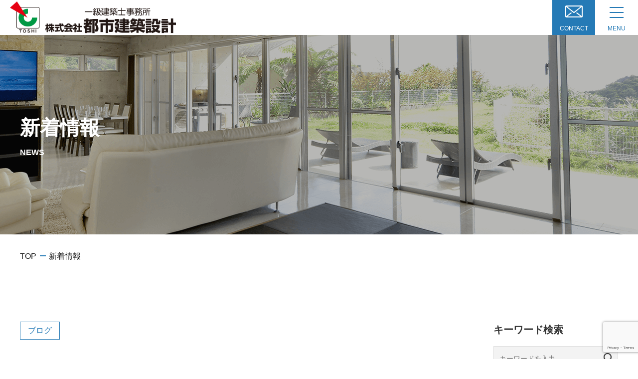

--- FILE ---
content_type: text/html; charset=UTF-8
request_url: https://toshikenchiku-sekkei.com/blog/1287/
body_size: 11103
content:
<!DOCTYPE html>
<html lang="ja">
<head>
<!-- Google Tag Manager -->
<script>(function(w,d,s,l,i){w[l]=w[l]||[];w[l].push({'gtm.start':
new Date().getTime(),event:'gtm.js'});var f=d.getElementsByTagName(s)[0],
j=d.createElement(s),dl=l!='dataLayer'?'&l='+l:'';j.async=true;j.src=
'https://www.googletagmanager.com/gtm.js?id='+i+dl;f.parentNode.insertBefore(j,f);
})(window,document,'script','dataLayer','GTM-K7FBQ8J6');</script>
<!-- End Google Tag Manager -->
<meta charset="UTF-8">
<meta http-equiv="X-UA-Compatible" content="IE=edge">
<meta name="viewport" content="width=device-width, initial-scale=1.0">
<!-- SEO meta disc_key-->
	
<title>【ブログ】社内勉強会＆ユーザー勉強会 | 株式会社都市建築設計</title>
	
<meta name="description" content="株式会社都市建築設計の新着情報についてご紹介します。">
		
	
<meta name="keywords" content="都市建築設計,設計事務所,一級建築士,沖縄,那覇,新着情報">	
	
<meta property="og:url" content="https://toshikenchiku-sekkei.com/blog/1287/">
<meta property="og:type" content="article">
<meta property="og:title" content="【ブログ】社内勉強会＆ユーザー勉強会｜株式会社都市建築設計">
<meta property="og:image" content="https://toshikenchiku-sekkei.com/wp/wp-content/uploads/2023/09/スクリーンショット-2024-04-23-162901.png">
<link rel="canonical" href="https://toshikenchiku-sekkei.com/blog/1287/">
		
<!-- css -->
<link href="https://toshikenchiku-sekkei.com/wp/wp-content/themes/toshikenchikusekkei/assets/css/reset.css" rel="stylesheet" type="text/css">
	
<link href="https://toshikenchiku-sekkei.com/wp/wp-content/themes/toshikenchikusekkei/assets/css/pc.css" rel="stylesheet" type="text/css" media="screen and (min-width:769px)">
<link href="https://toshikenchiku-sekkei.com/wp/wp-content/themes/toshikenchikusekkei/assets/css/sp.css" rel="stylesheet" type="text/css" media="screen and (max-width:768px)">
<link href="https://toshikenchiku-sekkei.com/wp/wp-content/themes/toshikenchikusekkei/assets/css/pc02.css" rel="stylesheet" type="text/css" media="screen and (min-width:769px)">
<link href="https://toshikenchiku-sekkei.com/wp/wp-content/themes/toshikenchikusekkei/assets/css/sp02.css" rel="stylesheet" type="text/css" media="screen and (max-width:768px)">

<!--favicon-->
<link rel=”shortcut icon” href=”https://toshikenchiku-sekkei.com/favicon.ico />

<meta name='robots' content='max-image-preview:large' />
<script type="text/javascript">
/* <![CDATA[ */
window._wpemojiSettings = {"baseUrl":"https:\/\/s.w.org\/images\/core\/emoji\/14.0.0\/72x72\/","ext":".png","svgUrl":"https:\/\/s.w.org\/images\/core\/emoji\/14.0.0\/svg\/","svgExt":".svg","source":{"concatemoji":"https:\/\/toshikenchiku-sekkei.com\/wp\/wp-includes\/js\/wp-emoji-release.min.js"}};
/*! This file is auto-generated */
!function(i,n){var o,s,e;function c(e){try{var t={supportTests:e,timestamp:(new Date).valueOf()};sessionStorage.setItem(o,JSON.stringify(t))}catch(e){}}function p(e,t,n){e.clearRect(0,0,e.canvas.width,e.canvas.height),e.fillText(t,0,0);var t=new Uint32Array(e.getImageData(0,0,e.canvas.width,e.canvas.height).data),r=(e.clearRect(0,0,e.canvas.width,e.canvas.height),e.fillText(n,0,0),new Uint32Array(e.getImageData(0,0,e.canvas.width,e.canvas.height).data));return t.every(function(e,t){return e===r[t]})}function u(e,t,n){switch(t){case"flag":return n(e,"\ud83c\udff3\ufe0f\u200d\u26a7\ufe0f","\ud83c\udff3\ufe0f\u200b\u26a7\ufe0f")?!1:!n(e,"\ud83c\uddfa\ud83c\uddf3","\ud83c\uddfa\u200b\ud83c\uddf3")&&!n(e,"\ud83c\udff4\udb40\udc67\udb40\udc62\udb40\udc65\udb40\udc6e\udb40\udc67\udb40\udc7f","\ud83c\udff4\u200b\udb40\udc67\u200b\udb40\udc62\u200b\udb40\udc65\u200b\udb40\udc6e\u200b\udb40\udc67\u200b\udb40\udc7f");case"emoji":return!n(e,"\ud83e\udef1\ud83c\udffb\u200d\ud83e\udef2\ud83c\udfff","\ud83e\udef1\ud83c\udffb\u200b\ud83e\udef2\ud83c\udfff")}return!1}function f(e,t,n){var r="undefined"!=typeof WorkerGlobalScope&&self instanceof WorkerGlobalScope?new OffscreenCanvas(300,150):i.createElement("canvas"),a=r.getContext("2d",{willReadFrequently:!0}),o=(a.textBaseline="top",a.font="600 32px Arial",{});return e.forEach(function(e){o[e]=t(a,e,n)}),o}function t(e){var t=i.createElement("script");t.src=e,t.defer=!0,i.head.appendChild(t)}"undefined"!=typeof Promise&&(o="wpEmojiSettingsSupports",s=["flag","emoji"],n.supports={everything:!0,everythingExceptFlag:!0},e=new Promise(function(e){i.addEventListener("DOMContentLoaded",e,{once:!0})}),new Promise(function(t){var n=function(){try{var e=JSON.parse(sessionStorage.getItem(o));if("object"==typeof e&&"number"==typeof e.timestamp&&(new Date).valueOf()<e.timestamp+604800&&"object"==typeof e.supportTests)return e.supportTests}catch(e){}return null}();if(!n){if("undefined"!=typeof Worker&&"undefined"!=typeof OffscreenCanvas&&"undefined"!=typeof URL&&URL.createObjectURL&&"undefined"!=typeof Blob)try{var e="postMessage("+f.toString()+"("+[JSON.stringify(s),u.toString(),p.toString()].join(",")+"));",r=new Blob([e],{type:"text/javascript"}),a=new Worker(URL.createObjectURL(r),{name:"wpTestEmojiSupports"});return void(a.onmessage=function(e){c(n=e.data),a.terminate(),t(n)})}catch(e){}c(n=f(s,u,p))}t(n)}).then(function(e){for(var t in e)n.supports[t]=e[t],n.supports.everything=n.supports.everything&&n.supports[t],"flag"!==t&&(n.supports.everythingExceptFlag=n.supports.everythingExceptFlag&&n.supports[t]);n.supports.everythingExceptFlag=n.supports.everythingExceptFlag&&!n.supports.flag,n.DOMReady=!1,n.readyCallback=function(){n.DOMReady=!0}}).then(function(){return e}).then(function(){var e;n.supports.everything||(n.readyCallback(),(e=n.source||{}).concatemoji?t(e.concatemoji):e.wpemoji&&e.twemoji&&(t(e.twemoji),t(e.wpemoji)))}))}((window,document),window._wpemojiSettings);
/* ]]> */
</script>
<style id='wp-emoji-styles-inline-css' type='text/css'>

	img.wp-smiley, img.emoji {
		display: inline !important;
		border: none !important;
		box-shadow: none !important;
		height: 1em !important;
		width: 1em !important;
		margin: 0 0.07em !important;
		vertical-align: -0.1em !important;
		background: none !important;
		padding: 0 !important;
	}
</style>
<link rel='stylesheet' id='wp-block-library-css' href='https://toshikenchiku-sekkei.com/wp/wp-includes/css/dist/block-library/style.min.css' type='text/css' media='all' />
<style id='classic-theme-styles-inline-css' type='text/css'>
/*! This file is auto-generated */
.wp-block-button__link{color:#fff;background-color:#32373c;border-radius:9999px;box-shadow:none;text-decoration:none;padding:calc(.667em + 2px) calc(1.333em + 2px);font-size:1.125em}.wp-block-file__button{background:#32373c;color:#fff;text-decoration:none}
</style>
<style id='global-styles-inline-css' type='text/css'>
body{--wp--preset--color--black: #000000;--wp--preset--color--cyan-bluish-gray: #abb8c3;--wp--preset--color--white: #ffffff;--wp--preset--color--pale-pink: #f78da7;--wp--preset--color--vivid-red: #cf2e2e;--wp--preset--color--luminous-vivid-orange: #ff6900;--wp--preset--color--luminous-vivid-amber: #fcb900;--wp--preset--color--light-green-cyan: #7bdcb5;--wp--preset--color--vivid-green-cyan: #00d084;--wp--preset--color--pale-cyan-blue: #8ed1fc;--wp--preset--color--vivid-cyan-blue: #0693e3;--wp--preset--color--vivid-purple: #9b51e0;--wp--preset--gradient--vivid-cyan-blue-to-vivid-purple: linear-gradient(135deg,rgba(6,147,227,1) 0%,rgb(155,81,224) 100%);--wp--preset--gradient--light-green-cyan-to-vivid-green-cyan: linear-gradient(135deg,rgb(122,220,180) 0%,rgb(0,208,130) 100%);--wp--preset--gradient--luminous-vivid-amber-to-luminous-vivid-orange: linear-gradient(135deg,rgba(252,185,0,1) 0%,rgba(255,105,0,1) 100%);--wp--preset--gradient--luminous-vivid-orange-to-vivid-red: linear-gradient(135deg,rgba(255,105,0,1) 0%,rgb(207,46,46) 100%);--wp--preset--gradient--very-light-gray-to-cyan-bluish-gray: linear-gradient(135deg,rgb(238,238,238) 0%,rgb(169,184,195) 100%);--wp--preset--gradient--cool-to-warm-spectrum: linear-gradient(135deg,rgb(74,234,220) 0%,rgb(151,120,209) 20%,rgb(207,42,186) 40%,rgb(238,44,130) 60%,rgb(251,105,98) 80%,rgb(254,248,76) 100%);--wp--preset--gradient--blush-light-purple: linear-gradient(135deg,rgb(255,206,236) 0%,rgb(152,150,240) 100%);--wp--preset--gradient--blush-bordeaux: linear-gradient(135deg,rgb(254,205,165) 0%,rgb(254,45,45) 50%,rgb(107,0,62) 100%);--wp--preset--gradient--luminous-dusk: linear-gradient(135deg,rgb(255,203,112) 0%,rgb(199,81,192) 50%,rgb(65,88,208) 100%);--wp--preset--gradient--pale-ocean: linear-gradient(135deg,rgb(255,245,203) 0%,rgb(182,227,212) 50%,rgb(51,167,181) 100%);--wp--preset--gradient--electric-grass: linear-gradient(135deg,rgb(202,248,128) 0%,rgb(113,206,126) 100%);--wp--preset--gradient--midnight: linear-gradient(135deg,rgb(2,3,129) 0%,rgb(40,116,252) 100%);--wp--preset--font-size--small: 13px;--wp--preset--font-size--medium: 20px;--wp--preset--font-size--large: 36px;--wp--preset--font-size--x-large: 42px;--wp--preset--spacing--20: 0.44rem;--wp--preset--spacing--30: 0.67rem;--wp--preset--spacing--40: 1rem;--wp--preset--spacing--50: 1.5rem;--wp--preset--spacing--60: 2.25rem;--wp--preset--spacing--70: 3.38rem;--wp--preset--spacing--80: 5.06rem;--wp--preset--shadow--natural: 6px 6px 9px rgba(0, 0, 0, 0.2);--wp--preset--shadow--deep: 12px 12px 50px rgba(0, 0, 0, 0.4);--wp--preset--shadow--sharp: 6px 6px 0px rgba(0, 0, 0, 0.2);--wp--preset--shadow--outlined: 6px 6px 0px -3px rgba(255, 255, 255, 1), 6px 6px rgba(0, 0, 0, 1);--wp--preset--shadow--crisp: 6px 6px 0px rgba(0, 0, 0, 1);}:where(.is-layout-flex){gap: 0.5em;}:where(.is-layout-grid){gap: 0.5em;}body .is-layout-flow > .alignleft{float: left;margin-inline-start: 0;margin-inline-end: 2em;}body .is-layout-flow > .alignright{float: right;margin-inline-start: 2em;margin-inline-end: 0;}body .is-layout-flow > .aligncenter{margin-left: auto !important;margin-right: auto !important;}body .is-layout-constrained > .alignleft{float: left;margin-inline-start: 0;margin-inline-end: 2em;}body .is-layout-constrained > .alignright{float: right;margin-inline-start: 2em;margin-inline-end: 0;}body .is-layout-constrained > .aligncenter{margin-left: auto !important;margin-right: auto !important;}body .is-layout-constrained > :where(:not(.alignleft):not(.alignright):not(.alignfull)){max-width: var(--wp--style--global--content-size);margin-left: auto !important;margin-right: auto !important;}body .is-layout-constrained > .alignwide{max-width: var(--wp--style--global--wide-size);}body .is-layout-flex{display: flex;}body .is-layout-flex{flex-wrap: wrap;align-items: center;}body .is-layout-flex > *{margin: 0;}body .is-layout-grid{display: grid;}body .is-layout-grid > *{margin: 0;}:where(.wp-block-columns.is-layout-flex){gap: 2em;}:where(.wp-block-columns.is-layout-grid){gap: 2em;}:where(.wp-block-post-template.is-layout-flex){gap: 1.25em;}:where(.wp-block-post-template.is-layout-grid){gap: 1.25em;}.has-black-color{color: var(--wp--preset--color--black) !important;}.has-cyan-bluish-gray-color{color: var(--wp--preset--color--cyan-bluish-gray) !important;}.has-white-color{color: var(--wp--preset--color--white) !important;}.has-pale-pink-color{color: var(--wp--preset--color--pale-pink) !important;}.has-vivid-red-color{color: var(--wp--preset--color--vivid-red) !important;}.has-luminous-vivid-orange-color{color: var(--wp--preset--color--luminous-vivid-orange) !important;}.has-luminous-vivid-amber-color{color: var(--wp--preset--color--luminous-vivid-amber) !important;}.has-light-green-cyan-color{color: var(--wp--preset--color--light-green-cyan) !important;}.has-vivid-green-cyan-color{color: var(--wp--preset--color--vivid-green-cyan) !important;}.has-pale-cyan-blue-color{color: var(--wp--preset--color--pale-cyan-blue) !important;}.has-vivid-cyan-blue-color{color: var(--wp--preset--color--vivid-cyan-blue) !important;}.has-vivid-purple-color{color: var(--wp--preset--color--vivid-purple) !important;}.has-black-background-color{background-color: var(--wp--preset--color--black) !important;}.has-cyan-bluish-gray-background-color{background-color: var(--wp--preset--color--cyan-bluish-gray) !important;}.has-white-background-color{background-color: var(--wp--preset--color--white) !important;}.has-pale-pink-background-color{background-color: var(--wp--preset--color--pale-pink) !important;}.has-vivid-red-background-color{background-color: var(--wp--preset--color--vivid-red) !important;}.has-luminous-vivid-orange-background-color{background-color: var(--wp--preset--color--luminous-vivid-orange) !important;}.has-luminous-vivid-amber-background-color{background-color: var(--wp--preset--color--luminous-vivid-amber) !important;}.has-light-green-cyan-background-color{background-color: var(--wp--preset--color--light-green-cyan) !important;}.has-vivid-green-cyan-background-color{background-color: var(--wp--preset--color--vivid-green-cyan) !important;}.has-pale-cyan-blue-background-color{background-color: var(--wp--preset--color--pale-cyan-blue) !important;}.has-vivid-cyan-blue-background-color{background-color: var(--wp--preset--color--vivid-cyan-blue) !important;}.has-vivid-purple-background-color{background-color: var(--wp--preset--color--vivid-purple) !important;}.has-black-border-color{border-color: var(--wp--preset--color--black) !important;}.has-cyan-bluish-gray-border-color{border-color: var(--wp--preset--color--cyan-bluish-gray) !important;}.has-white-border-color{border-color: var(--wp--preset--color--white) !important;}.has-pale-pink-border-color{border-color: var(--wp--preset--color--pale-pink) !important;}.has-vivid-red-border-color{border-color: var(--wp--preset--color--vivid-red) !important;}.has-luminous-vivid-orange-border-color{border-color: var(--wp--preset--color--luminous-vivid-orange) !important;}.has-luminous-vivid-amber-border-color{border-color: var(--wp--preset--color--luminous-vivid-amber) !important;}.has-light-green-cyan-border-color{border-color: var(--wp--preset--color--light-green-cyan) !important;}.has-vivid-green-cyan-border-color{border-color: var(--wp--preset--color--vivid-green-cyan) !important;}.has-pale-cyan-blue-border-color{border-color: var(--wp--preset--color--pale-cyan-blue) !important;}.has-vivid-cyan-blue-border-color{border-color: var(--wp--preset--color--vivid-cyan-blue) !important;}.has-vivid-purple-border-color{border-color: var(--wp--preset--color--vivid-purple) !important;}.has-vivid-cyan-blue-to-vivid-purple-gradient-background{background: var(--wp--preset--gradient--vivid-cyan-blue-to-vivid-purple) !important;}.has-light-green-cyan-to-vivid-green-cyan-gradient-background{background: var(--wp--preset--gradient--light-green-cyan-to-vivid-green-cyan) !important;}.has-luminous-vivid-amber-to-luminous-vivid-orange-gradient-background{background: var(--wp--preset--gradient--luminous-vivid-amber-to-luminous-vivid-orange) !important;}.has-luminous-vivid-orange-to-vivid-red-gradient-background{background: var(--wp--preset--gradient--luminous-vivid-orange-to-vivid-red) !important;}.has-very-light-gray-to-cyan-bluish-gray-gradient-background{background: var(--wp--preset--gradient--very-light-gray-to-cyan-bluish-gray) !important;}.has-cool-to-warm-spectrum-gradient-background{background: var(--wp--preset--gradient--cool-to-warm-spectrum) !important;}.has-blush-light-purple-gradient-background{background: var(--wp--preset--gradient--blush-light-purple) !important;}.has-blush-bordeaux-gradient-background{background: var(--wp--preset--gradient--blush-bordeaux) !important;}.has-luminous-dusk-gradient-background{background: var(--wp--preset--gradient--luminous-dusk) !important;}.has-pale-ocean-gradient-background{background: var(--wp--preset--gradient--pale-ocean) !important;}.has-electric-grass-gradient-background{background: var(--wp--preset--gradient--electric-grass) !important;}.has-midnight-gradient-background{background: var(--wp--preset--gradient--midnight) !important;}.has-small-font-size{font-size: var(--wp--preset--font-size--small) !important;}.has-medium-font-size{font-size: var(--wp--preset--font-size--medium) !important;}.has-large-font-size{font-size: var(--wp--preset--font-size--large) !important;}.has-x-large-font-size{font-size: var(--wp--preset--font-size--x-large) !important;}
.wp-block-navigation a:where(:not(.wp-element-button)){color: inherit;}
:where(.wp-block-post-template.is-layout-flex){gap: 1.25em;}:where(.wp-block-post-template.is-layout-grid){gap: 1.25em;}
:where(.wp-block-columns.is-layout-flex){gap: 2em;}:where(.wp-block-columns.is-layout-grid){gap: 2em;}
.wp-block-pullquote{font-size: 1.5em;line-height: 1.6;}
</style>
<link rel='stylesheet' id='contact-form-7-css' href='https://toshikenchiku-sekkei.com/wp/wp-content/plugins/contact-form-7/includes/css/styles.css' type='text/css' media='all' />
<link rel='stylesheet' id='wp-pagenavi-css' href='https://toshikenchiku-sekkei.com/wp/wp-content/plugins/wp-pagenavi/pagenavi-css.css' type='text/css' media='all' />
<link rel="https://api.w.org/" href="https://toshikenchiku-sekkei.com/wp-json/" /><link rel="alternate" type="application/json" href="https://toshikenchiku-sekkei.com/wp-json/wp/v2/posts/1287" /><link rel="EditURI" type="application/rsd+xml" title="RSD" href="https://toshikenchiku-sekkei.com/wp/xmlrpc.php?rsd" />
<meta name="generator" content="WordPress 6.4.7" />
<link rel="canonical" href="https://toshikenchiku-sekkei.com/blog/1287/" />
<link rel='shortlink' href='https://toshikenchiku-sekkei.com/?p=1287' />
<link rel="alternate" type="application/json+oembed" href="https://toshikenchiku-sekkei.com/wp-json/oembed/1.0/embed?url=https%3A%2F%2Ftoshikenchiku-sekkei.com%2Fblog%2F1287%2F" />
<link rel="alternate" type="text/xml+oembed" href="https://toshikenchiku-sekkei.com/wp-json/oembed/1.0/embed?url=https%3A%2F%2Ftoshikenchiku-sekkei.com%2Fblog%2F1287%2F&#038;format=xml" />
</head>
  <body class="child_pages">

<!-- Google Tag Manager (noscript) -->
<noscript><iframe src="https://www.googletagmanager.com/ns.html?id=GTM-K7FBQ8J6"
height="0" width="0" style="display:none;visibility:hidden"></iframe></noscript>
<!-- End Google Tag Manager (noscript) -->

<!-- TOPページ全体 開始 -->
<div class="toppage_all"> 
  <!-- PC版のヘッダー開始 -->
  <header class="header01 pc_big">
    <div class="header01_wrap">
      <div class="header01_logo_wrapper">
        <h1 class="header01_logo"> <a href="https://toshikenchiku-sekkei.com"> <img src="https://toshikenchiku-sekkei.com/wp/wp-content/themes/toshikenchikusekkei/assets/img/common/logo.png" alt="株式会社都市建築設計"> </a> </h1>
        <nav class="header01_nav">
          <ul class="header01_list">
            <li class="header01_item"> <a href="https://toshikenchiku-sekkei.com"> <span class="jp_menu">ホーム</span> </a> </li>
            <li class="header01_item has_child">
              <a href="https://toshikenchiku-sekkei.com/service"><div class="jp_menu h_arrow">事業内容</div></a>
              <ul>
                <li><a href="https://toshikenchiku-sekkei.com/service/private_house">個人住宅</a></li>
                <li><a href="https://toshikenchiku-sekkei.com/service/land_development">土地活用</a></li>
                <li><a href="https://toshikenchiku-sekkei.com/service/business_clients">法人向け</a></li>
                <li><a href="https://toshikenchiku-sekkei.com/service/otherservice">その他サービス</a></li>
                <li><a href="https://toshikenchiku-sekkei.com/service/flow">設計の流れ</a></li>
              </ul>
            </li>
            <li class="header01_item has_child">
              <a href="https://toshikenchiku-sekkei.com/company"><div class="jp_menu h_arrow">会社情報</div></a>
              <ul>
                <li><a href="https://toshikenchiku-sekkei.com/company/message">代表挨拶</a></li>
                <li><a href="https://toshikenchiku-sekkei.com/company/overview_access">会社概要・アクセス</a></li>
                <li><a href="https://toshikenchiku-sekkei.com/company/history">沿革</a></li>
                <li><a href="https://toshikenchiku-sekkei.com/company/philosophy">企業理念・社訓・基本方針</a></li>
                <li><a href="https://toshikenchiku-sekkei.com/company/sdgs">SDGsへの取り組み</a></li>
                <li><a href="https://toshikenchiku-sekkei.com/company/bim">BIM</a></li>
                <li><a href="https://toshikenchiku-sekkei.com/company/iso">ISO登録証</a></li>
              </ul>
            </li>
            <li class="header01_item has_child">
              <a href="https://toshikenchiku-sekkei.com/works"><div class="jp_menu h_arrow">実績紹介</div></a>
              <ul>
                                  <li><a href="https://toshikenchiku-sekkei.com/works-tag/tag01/">個人住宅</a></li>
                                        <li><a href="https://toshikenchiku-sekkei.com/works-tag/tag04/">民間施設</a></li>
                                        <li><a href="https://toshikenchiku-sekkei.com/works-tag/tag02/">公共施設</a></li>
                                        <li><a href="https://toshikenchiku-sekkei.com/works-tag/tag03/">土地活用</a></li>
                     
              </ul>
            </li>
            <li class="header01_item has_child">
              <a href="https://toshikenchiku-sekkei.com/news_list"><div class="jp_menu h_arrow">新着情報</div></a>
              <ul>
                                  <li>
                      <a href="https://toshikenchiku-sekkei.com/category/news/">お知らせ</a>
                    </li>
                                      <li>
                      <a href="https://toshikenchiku-sekkei.com/category/column/">コラム</a>
                    </li>
                                      <li>
                      <a href="https://toshikenchiku-sekkei.com/category/blog/">ブログ</a>
                    </li>
                                </ul>
            </li>
            
          </ul>
        </nav>
      </div>
      
      <div class="header01_nav_wrapper">
        <nav class="header01_nav">
          
          <div class="tel_wrap">
            <div class="tel_upper"> <img src="https://toshikenchiku-sekkei.com/wp/wp-content/themes/toshikenchikusekkei/assets/img/common/icon_tel.png" alt="" class="tel_img">
              <div class="tel_number">098-832-1102</div>
            </div>
            <div class="tel_lower">営業時間：9:00-18:00（定休日：土・日・祝）</div>
          </div>
          <div class="inquiry tomail"> <a href="https://toshikenchiku-sekkei.com/contact"><span>お問い合わせ・相談予約</span></a> </div>
          <div class="inquiry fordocument"> <a href="https://toshikenchiku-sekkei.com/document_request"><span>資料請求</span></a> </div>

        </nav>
      </div>
    </div>
  </header>
  <!-- PC版のヘッダー終了 --> 
  
  <!-- TAB/SP版のヘッダー開始 -->
  <header class="header02 pc_small_sp">
    <div class="header02_wrap">
      <div class="header_sp_wrap">
        <h1 class="header02_logo"> <a href="https://toshikenchiku-sekkei.com"> <img src="https://toshikenchiku-sekkei.com/wp/wp-content/themes/toshikenchikusekkei/assets/img/common/logo.png" alt="株式会社都市建築設計"> </a> </h1>
        <div class="header_right_sp">
          <div class="contact"> <a href="https://toshikenchiku-sekkei.com/contact">
            <div class="box_pic"> <img src="https://toshikenchiku-sekkei.com/wp/wp-content/themes/toshikenchikusekkei/assets/img/common/icon_mail.png" alt="お問い合わせ"> </div>
            <div class="box_text">CONTACT</div>
            </a> </div>
          <div class="inquiry_hamburger hamburger_01">
            <div class="box_pic">
              <button class="header__hamburger hamburger" id="js-hamburger"> <span></span> <span></span> <span></span> </button>
            </div>
            <div class="box_text">MENU</div>
          </div>
        </div>
      </div>
      <nav class="header__nav nav" id="js-nav">
        <div class="header_nav_inner">
          <ul class="nav__items nav-items">
            <span class="put-arrow-mark">
            <li class="nav-items__item arrow-mark"> <a href="https://toshikenchiku-sekkei.com">
              <div class="m_wrap">
                <div class="m_s_small">ホーム</div>
              </div>
              </a> 
            </li>
            </span>
            <li class="nav-items__item has_child_sp accordion plus-mark">
              <div class="m_wrap accordion-title js-accordion-title">
                <a href="https://toshikenchiku-sekkei.com/service"><div class="m_s_small">事業内容</div></a>
              </div>
              <ul class="accordion-content">
                <li><a href="https://toshikenchiku-sekkei.com/service/private_house">個人住宅</a></li>
                <li><a href="https://toshikenchiku-sekkei.com/service/land_development">土地活用</a></li>
                <li><a href="https://toshikenchiku-sekkei.com/service/business_clients">法人向け</a></li>
                <li><a href="https://toshikenchiku-sekkei.com/service/otherservice">その他サービス</a></li>
                <li><a href="https://toshikenchiku-sekkei.com/service/flow">設計の流れ</a></li>
              </ul>
            </li>
            <li class="nav-items__item has_child_sp accordion plus-mark">
              <div class="m_wrap accordion-title js-accordion-title">
                <a href="https://toshikenchiku-sekkei.com/company"><div class="m_s_small">会社情報</div></a>
              </div>
              <ul class="accordion-content">
                <li><a href="https://toshikenchiku-sekkei.com/company/message">代表挨拶</a></li>
                <li><a href="https://toshikenchiku-sekkei.com/company/overview_access">会社概要・アクセス</a></li>
                <li><a href="https://toshikenchiku-sekkei.com/company/history">沿革</a></li>
                <li><a href="https://toshikenchiku-sekkei.com/company/philosophy">企業理念・社訓・基本方針</a></li>
                <li><a href="https://toshikenchiku-sekkei.com/company/sdgs">SDGsへの取り組み</a></li>
                <li><a href="https://toshikenchiku-sekkei.com/company/bim">BIM</a></li>
                <li><a href="https://toshikenchiku-sekkei.com/company/iso">ISO登録証</a></li>
              </ul>
            </li>
            <li class="nav-items__item has_child_sp accordion plus-mark">
              <div class="m_wrap accordion-title js-accordion-title">
                <a href="https://toshikenchiku-sekkei.com/works"><div class="m_s_small">実績紹介</div></a>
              </div>
              <ul class="accordion-content">
                                  <li><a href="https://toshikenchiku-sekkei.com/works-tag/tag01/">個人住宅</a></li>
                                        <li><a href="https://toshikenchiku-sekkei.com/works-tag/tag04/">民間施設</a></li>
                                        <li><a href="https://toshikenchiku-sekkei.com/works-tag/tag02/">公共施設</a></li>
                                        <li><a href="https://toshikenchiku-sekkei.com/works-tag/tag03/">土地活用</a></li>
                     
              </ul>
            </li>
            <li class="nav-items__item has_child_sp accordion plus-mark">
              <div class="m_wrap accordion-title js-accordion-title">
                <a href="https://toshikenchiku-sekkei.com/news_list"><div class="m_s_small">新着情報</div></a>
              </div>
              <ul class="accordion-content">
                                  <li>
                      <a href="https://toshikenchiku-sekkei.com/category/news/">お知らせ</a>
                    </li>
                                      <li>
                      <a href="https://toshikenchiku-sekkei.com/category/column/">コラム</a>
                    </li>
                                      <li>
                      <a href="https://toshikenchiku-sekkei.com/category/blog/">ブログ</a>
                    </li>
                                </ul>
            </li>
            
          </ul>
          <div class="tel_wrap_sp">
            <div class="tel_upper_sp"> <img src="https://toshikenchiku-sekkei.com/wp/wp-content/themes/toshikenchikusekkei/assets/img/common/icon_tel.png" alt="" class="tel_img_sp">
              <a href="tel:0988321102"><div class="tel_number_sp">098-832-1102</div></a>
            </div>
            <div class="tel_lower_sp">営業時間：9:00-18:00（定休日：土・日・祝）</div>
          </div>
          <div class="contact_sp contact"><a href="https://toshikenchiku-sekkei.com/contact">お問い合わせ</a></div>
          <div class="contact_sp document"><a href="https://toshikenchiku-sekkei.com/document_request">資料請求</a></div>
          <div class="contact_sp recruit"><a href="https://arwrk.net/recruit/toshiken" target="_blank" rel="noopener noreferrer">採用サイト</a></div>
          <div class="sns_wrap_sp">
            <a href="#" target="_blank" rel="noopener noreferrer"><img src="https://toshikenchiku-sekkei.com/wp/wp-content/themes/toshikenchikusekkei/assets/img/sns/sns_youtube.png" alt="youtube"></a>
            <a href="https://twitter.com/toshiken_okinaw/with_replies" target="_blank" rel="noopener noreferrer"><img src="https://toshikenchiku-sekkei.com/wp/wp-content/themes/toshikenchikusekkei/assets/img/sns/sns_x.png"> </a>
            <a href="https://www.instagram.com/toshikenchiku/" target="_blank" rel="noopener noreferrer"><img src="https://toshikenchiku-sekkei.com/wp/wp-content/themes/toshikenchikusekkei/assets/img/sns/sns_insta.png"> </a>
            <a href="https://www.facebook.com/toshikenchiku/" target="_blank" rel="noopener noreferrer"><img src="https://toshikenchiku-sekkei.com/wp/wp-content/themes/toshikenchikusekkei/assets/img/sns/sns_facebook.png"> </a>
          </div>
        </div>
      </nav>
    </div>
  </header>
  <!-- TAB/SP版のヘッダー終了 --> 

  <!---下層ページの大見出し　開始 -->
  <div class="main_topic_bigwrap newslist_mainview">
    <div class="main_topic_wrap">
        <h1>新着情報</h1>
        <div class="main_topic_sub">NEWS</div>
    </div>
  </div>
  <!---下層ページの大見出し　終了 -->

  <!---パンくず　開始 -->
    <div class="bread_crumb">
        <div class="content">
            <ul class="bread_crumb_list">
                <li><a href="https://toshikenchiku-sekkei.com">TOP</a></li>
                <li>新着情報</li>
            </ul>
        </div>
    </div>
  <!---パンくず　終了 -->

    <!--newslist　開始-->

	<div class="take_page_content">

<div class="take_page_content_inner">

  <div class="page_main">

	  <div class="single_main">

		<div class="single_info cat_wrap">
		
		<div class="cat">
			<a href="">ブログ</a>
			
		</div>
		
		</div>

		<h1>【ブログ】社内勉強会＆ユーザー勉強会</h1>

		<div class="single_info date_wrap">
		  <div class="date">23.09.27</div>
		</div>

		<!--<div class="single_thumbnail">
		<img width="639" height="318" src="https://toshikenchiku-sekkei.com/wp/wp-content/uploads/2023/09/スクリーンショット-2024-04-23-162901.png" class="attachment-full size-full wp-post-image" alt="" decoding="async" fetchpriority="high" srcset="https://toshikenchiku-sekkei.com/wp/wp-content/uploads/2023/09/スクリーンショット-2024-04-23-162901.png 639w, https://toshikenchiku-sekkei.com/wp/wp-content/uploads/2023/09/スクリーンショット-2024-04-23-162901-300x149.png 300w" sizes="(max-width: 639px) 100vw, 639px" />		</div>-->
						
		<div class="single_block">
									
<p>こんばんは！<br>BIM推進課の三嶋です。<br>弊社では毎月、BIMに関する勉強会を開催しています。<br>今月は「アーキキャド沖縄ユーザーグループ」の勉強会と<br>合同でZoomで行いましたよ♪<br>他社の方々の質問を聞いたり操作方法を見たりするのは<br>とても勉強になります。<br>狭い世間で独りよがりな仕事をしていると・・・<br>いつの間にか「井の中の蛙」状態に陥ってしまいがちです。<br>こうして多くのBIMユーザーさんと交流を持つ機会を<br>増やしていきましょうね！！</p>



<figure class="wp-block-image size-full"><img decoding="async" width="639" height="318" src="https://toshikenchiku-sekkei.com/wp/wp-content/uploads/2023/09/スクリーンショット-2024-04-23-162901.png" alt="" class="wp-image-1290" srcset="https://toshikenchiku-sekkei.com/wp/wp-content/uploads/2023/09/スクリーンショット-2024-04-23-162901.png 639w, https://toshikenchiku-sekkei.com/wp/wp-content/uploads/2023/09/スクリーンショット-2024-04-23-162901-300x149.png 300w" sizes="(max-width: 639px) 100vw, 639px" /></figure>



<p>遅くまで勉強した人には、多くの知識が備わっていくハズです。<br>ちゃんと神様からのご褒美が届きますように♪<br><br></p>



<div class="wp-block-columns is-layout-flex wp-container-core-columns-layout-1 wp-block-columns-is-layout-flex">
<div class="wp-block-column is-layout-flow wp-block-column-is-layout-flow"><div class="post-navigation-link-previous has-text-align-center wp-block-post-navigation-link"><a href="https://toshikenchiku-sekkei.com/blog/1294/" rel="prev">前へ</a></div></div>



<div class="wp-block-column is-layout-flow wp-block-column-is-layout-flow"><div class="post-navigation-link-next has-text-align-center wp-block-post-navigation-link"><a href="https://toshikenchiku-sekkei.com/blog/1283/" rel="next">次へ</a></div></div>
</div>
				

		</div><!--single_block閉じタグ-->

	  </div><!--single_main閉じタグ-->

	  <!--一覧へ戻るボタン-->
	  <div class="news_btn_wrap">
		<a href="https://toshikenchiku-sekkei.com/news_list" class="btn_common_wrap">
			<span>
			一覧へ戻る
			</span>
		</a>
	  </div>
	  <!--一覧へ戻るボタン-->

  </div><!--page_main閉じタグ-->
  



  <div class="page_sub">
	<div class="page_sub_inner">
	  <!--キーワード検索-->
	  <div class="search_wrap">
		<div class="sub_topic">
		  キーワード検索
		</div>
		<form action="https://toshikenchiku-sekkei.com" method="get">
		  <input name="s" type="text" placeholder="キーワードを入力" />
		  <button type="submit"><span></span></button>
		</form>
	  </div>
	  <!--カテゴリー-->
	  <div class="category_wrap">
		<div class="sub_topic">
		  カテゴリー
		</div>
				<a href="https://toshikenchiku-sekkei.com/category/news/" class="a_arrow_box">
      <div class="arrow_topic">お知らせ</div>
    </a>
				<a href="https://toshikenchiku-sekkei.com/category/column/" class="a_arrow_box">
      <div class="arrow_topic">コラム</div>
    </a>
				<a href="https://toshikenchiku-sekkei.com/category/blog/" class="a_arrow_box">
      <div class="arrow_topic">ブログ</div>
    </a>
			  </div>
	  <!--年別アーカイブ-->
	  <div class="year_archive_wrap">
		<div class="sub_topic">
		  年別アーカイブ
		</div>
		<div class="year_wrap">
      <select name="archive-dropdown" onchange="document.location.href=this.options[this.selectedIndex].value;">
      <option disabled selected value>年数を選択</option>
      	<option value='https://toshikenchiku-sekkei.com/date/2026/'> 2026 年</option>
	<option value='https://toshikenchiku-sekkei.com/date/2025/'> 2025 年</option>
	<option value='https://toshikenchiku-sekkei.com/date/2024/'> 2024 年</option>
	<option value='https://toshikenchiku-sekkei.com/date/2023/'> 2023 年</option>
	<option value='https://toshikenchiku-sekkei.com/date/2022/'> 2022 年</option>
	<option value='https://toshikenchiku-sekkei.com/date/2021/'> 2021 年</option>
	<option value='https://toshikenchiku-sekkei.com/date/2020/'> 2020 年</option>
	<option value='https://toshikenchiku-sekkei.com/date/2019/'> 2019 年</option>
	<option value='https://toshikenchiku-sekkei.com/date/2018/'> 2018 年</option>
	<option value='https://toshikenchiku-sekkei.com/date/2017/'> 2017 年</option>
	<option value='https://toshikenchiku-sekkei.com/date/2016/'> 2016 年</option>
      </select>
		</div>
		
	  </div>
	  <!--月別アーカイブ-->
	  <div class="month_archive_wrap">
		<div class="sub_topic">
		  月別アーカイブ
		</div>
    <ul class="monthly-list">
    	<li><a href='https://toshikenchiku-sekkei.com/date/2026/01/'>2026年1月（2）</a></li>
	<li><a href='https://toshikenchiku-sekkei.com/date/2025/12/'>2025年12月（7）</a></li>
	<li><a href='https://toshikenchiku-sekkei.com/date/2025/11/'>2025年11月（4）</a></li>
	<li><a href='https://toshikenchiku-sekkei.com/date/2025/10/'>2025年10月（4）</a></li>
	<li><a href='https://toshikenchiku-sekkei.com/date/2025/09/'>2025年9月（4）</a></li>
	<li><a href='https://toshikenchiku-sekkei.com/date/2025/08/'>2025年8月（4）</a></li>
	<li><a href='https://toshikenchiku-sekkei.com/date/2025/07/'>2025年7月（5）</a></li>
	<li><a href='https://toshikenchiku-sekkei.com/date/2025/06/'>2025年6月（6）</a></li>
	<li><a href='https://toshikenchiku-sekkei.com/date/2025/05/'>2025年5月（2）</a></li>
	<li><a href='https://toshikenchiku-sekkei.com/date/2025/04/'>2025年4月（7）</a></li>
	<li><a href='https://toshikenchiku-sekkei.com/date/2025/03/'>2025年3月（3）</a></li>
	<li><a href='https://toshikenchiku-sekkei.com/date/2025/02/'>2025年2月（5）</a></li>
	<li><a href='https://toshikenchiku-sekkei.com/date/2025/01/'>2025年1月（7）</a></li>
	<li><a href='https://toshikenchiku-sekkei.com/date/2024/12/'>2024年12月（13）</a></li>
	<li><a href='https://toshikenchiku-sekkei.com/date/2024/11/'>2024年11月（8）</a></li>
	<li><a href='https://toshikenchiku-sekkei.com/date/2024/10/'>2024年10月（5）</a></li>
	<li><a href='https://toshikenchiku-sekkei.com/date/2024/09/'>2024年9月（5）</a></li>
	<li><a href='https://toshikenchiku-sekkei.com/date/2024/08/'>2024年8月（11）</a></li>
	<li><a href='https://toshikenchiku-sekkei.com/date/2024/07/'>2024年7月（11）</a></li>
	<li><a href='https://toshikenchiku-sekkei.com/date/2024/06/'>2024年6月（11）</a></li>
	<li><a href='https://toshikenchiku-sekkei.com/date/2024/05/'>2024年5月（18）</a></li>
	<li><a href='https://toshikenchiku-sekkei.com/date/2024/04/'>2024年4月（25）</a></li>
	<li><a href='https://toshikenchiku-sekkei.com/date/2024/03/'>2024年3月（17）</a></li>
	<li><a href='https://toshikenchiku-sekkei.com/date/2024/02/'>2024年2月（24）</a></li>
	<li><a href='https://toshikenchiku-sekkei.com/date/2024/01/'>2024年1月（23）</a></li>
	<li><a href='https://toshikenchiku-sekkei.com/date/2023/12/'>2023年12月（27）</a></li>
	<li><a href='https://toshikenchiku-sekkei.com/date/2023/11/'>2023年11月（30）</a></li>
	<li><a href='https://toshikenchiku-sekkei.com/date/2023/10/'>2023年10月（29）</a></li>
	<li><a href='https://toshikenchiku-sekkei.com/date/2023/09/'>2023年9月（27）</a></li>
	<li><a href='https://toshikenchiku-sekkei.com/date/2023/08/'>2023年8月（30）</a></li>
	<li><a href='https://toshikenchiku-sekkei.com/date/2023/07/'>2023年7月（28）</a></li>
	<li><a href='https://toshikenchiku-sekkei.com/date/2023/06/'>2023年6月（29）</a></li>
	<li><a href='https://toshikenchiku-sekkei.com/date/2023/05/'>2023年5月（32）</a></li>
	<li><a href='https://toshikenchiku-sekkei.com/date/2023/04/'>2023年4月（32）</a></li>
	<li><a href='https://toshikenchiku-sekkei.com/date/2023/03/'>2023年3月（30）</a></li>
	<li><a href='https://toshikenchiku-sekkei.com/date/2023/02/'>2023年2月（32）</a></li>
	<li><a href='https://toshikenchiku-sekkei.com/date/2023/01/'>2023年1月（22）</a></li>
	<li><a href='https://toshikenchiku-sekkei.com/date/2022/12/'>2022年12月（16）</a></li>
	<li><a href='https://toshikenchiku-sekkei.com/date/2022/11/'>2022年11月（23）</a></li>
	<li><a href='https://toshikenchiku-sekkei.com/date/2022/10/'>2022年10月（16）</a></li>
	<li><a href='https://toshikenchiku-sekkei.com/date/2022/09/'>2022年9月（15）</a></li>
	<li><a href='https://toshikenchiku-sekkei.com/date/2022/08/'>2022年8月（14）</a></li>
	<li><a href='https://toshikenchiku-sekkei.com/date/2022/07/'>2022年7月（16）</a></li>
	<li><a href='https://toshikenchiku-sekkei.com/date/2022/06/'>2022年6月（16）</a></li>
	<li><a href='https://toshikenchiku-sekkei.com/date/2022/05/'>2022年5月（10）</a></li>
	<li><a href='https://toshikenchiku-sekkei.com/date/2022/04/'>2022年4月（10）</a></li>
	<li><a href='https://toshikenchiku-sekkei.com/date/2022/03/'>2022年3月（14）</a></li>
	<li><a href='https://toshikenchiku-sekkei.com/date/2022/02/'>2022年2月（11）</a></li>
	<li><a href='https://toshikenchiku-sekkei.com/date/2022/01/'>2022年1月（16）</a></li>
	<li><a href='https://toshikenchiku-sekkei.com/date/2021/12/'>2021年12月（12）</a></li>
	<li><a href='https://toshikenchiku-sekkei.com/date/2021/11/'>2021年11月（11）</a></li>
	<li><a href='https://toshikenchiku-sekkei.com/date/2021/10/'>2021年10月（20）</a></li>
	<li><a href='https://toshikenchiku-sekkei.com/date/2021/09/'>2021年9月（13）</a></li>
	<li><a href='https://toshikenchiku-sekkei.com/date/2021/08/'>2021年8月（7）</a></li>
	<li><a href='https://toshikenchiku-sekkei.com/date/2021/07/'>2021年7月（9）</a></li>
	<li><a href='https://toshikenchiku-sekkei.com/date/2021/06/'>2021年6月（11）</a></li>
	<li><a href='https://toshikenchiku-sekkei.com/date/2021/05/'>2021年5月（8）</a></li>
	<li><a href='https://toshikenchiku-sekkei.com/date/2021/04/'>2021年4月（18）</a></li>
	<li><a href='https://toshikenchiku-sekkei.com/date/2020/12/'>2020年12月（3）</a></li>
	<li><a href='https://toshikenchiku-sekkei.com/date/2019/10/'>2019年10月（1）</a></li>
	<li><a href='https://toshikenchiku-sekkei.com/date/2019/08/'>2019年8月（1）</a></li>
	<li><a href='https://toshikenchiku-sekkei.com/date/2019/06/'>2019年6月（1）</a></li>
	<li><a href='https://toshikenchiku-sekkei.com/date/2018/07/'>2018年7月（1）</a></li>
	<li><a href='https://toshikenchiku-sekkei.com/date/2018/06/'>2018年6月（1）</a></li>
	<li><a href='https://toshikenchiku-sekkei.com/date/2017/12/'>2017年12月（1）</a></li>
	<li><a href='https://toshikenchiku-sekkei.com/date/2017/10/'>2017年10月（2）</a></li>
	<li><a href='https://toshikenchiku-sekkei.com/date/2016/10/'>2016年10月（1）</a></li>
	<li><a href='https://toshikenchiku-sekkei.com/date/2016/09/'>2016年9月（2）</a></li>
	<li><a href='https://toshikenchiku-sekkei.com/date/2016/07/'>2016年7月（5）</a></li>
    </ul>
	  </div>

	</div>

  </div><!--page_sub閉じタグ-->

</div><!--take_page_content_inner閉じタグ-->
</div><!--take_page_content閉じタグ-->

<!--newslist　終了-->
<section class="common">
    <div class="common_inner">

      <div class="common_inner_box contactus">
        <a href="https://toshikenchiku-sekkei.com/contact">
          <div class="common_inner_box_text">
            <div class="main_ttl">
              お問い合わせ・相談予約
            </div>
            <div class="sub_ttl">
              CONTACT US
            </div>
          </div>
        </a>
      </div>

      <div class="common_inner_box fordocument">
        <a href="https://toshikenchiku-sekkei.com/document_request">
          <div class="common_inner_box_text">
            <div class="main_ttl">
              資料請求
            </div>
            <div class="sub_ttl">
              DOCUMENT REQUEST
            </div>
          </div>
        </a>
      </div>

    </div>
</section>  
  <!--footer開始-->
  <footer class="footer">
    <div class="footer_inner_wrap">

      <div class="footer_inner_upper">
        <div class="upper_wrap">

          <img src="https://toshikenchiku-sekkei.com/wp/wp-content/themes/toshikenchikusekkei/assets/img/common/logo.png" alt="株式会社都市建築設計">

          <div class="business_detail">
            <div class="address">
              〒900-0024 沖縄県那覇市古波蔵4丁目1-1
            </div>
            <div class="tel">
              TEL：098-832-1102
            </div>
            <div class="fax">
              FAX：098-832-7733
            </div>
            <div class="businesstime">
              営業時間：9:00 - 18:00(定休日：土・日・祝)
            </div>
          </div>

          <div class="footer_sns">
            <a href="https://www.youtube.com/@toshiken" target="_blank" rel="noopener noreferrer"><img src="https://toshikenchiku-sekkei.com/wp/wp-content/themes/toshikenchikusekkei/assets/img/sns/sns_youtube.png" alt="youtube"></a>
            <a href="https://twitter.com/toshiken_okinaw/with_replies" target="_blank" rel="noopener noreferrer"><img src="https://toshikenchiku-sekkei.com/wp/wp-content/themes/toshikenchikusekkei/assets/img/sns/sns_x.png" alt="X"></a>
            <a href="https://www.instagram.com/toshikenchiku/" target="_blank" rel="noopener noreferrer"><img src="https://toshikenchiku-sekkei.com/wp/wp-content/themes/toshikenchikusekkei/assets/img/sns/sns_insta.png" alt="instagram"></a>
            <a href="https://www.facebook.com/toshikenchiku/" target="_blank" rel="noopener noreferrer"><img src="https://toshikenchiku-sekkei.com/wp/wp-content/themes/toshikenchikusekkei/assets/img/sns/sns_facebook.png" alt="facebook"></a>
          </div>

        </div>

      </div>

    <div class="pc-show">
      <div class="footer_inner_middle">
        <div class="middle_wrap">

          <div class="middle_box">
            <div class="middle_ttl">MENU</div>
            <a href="https://toshikenchiku-sekkei.com/"><div class="middle_topic">ホーム</div></a>
            <a href="https://toshikenchiku-sekkei.com/service/private_house"><div class="middle_topic">個人住宅</div></a>
            <a href="https://toshikenchiku-sekkei.com/service/land_development"><div class="middle_topic">土地活用</div></a>
            <a href="https://toshikenchiku-sekkei.com/service/business_clients"><div class="middle_topic">法人向け</div></a>
            <a href="https://toshikenchiku-sekkei.com/service/otherservice"><div class="middle_topic">その他サービス</div></a>
            <a href="https://toshikenchiku-sekkei.com/service/flow"><div class="middle_topic">設計の流れ</div></a>
          </div>

          <div class="middle_box">
            <div class="middle_ttl">COMPANY</div>
            <a href="https://toshikenchiku-sekkei.com/company/message"><div class="middle_topic">代表挨拶</div></a>
            <a href="https://toshikenchiku-sekkei.com/company/overview_access/"><div class="middle_topic">会社概要・アクセス</div></a>
            <a href="https://toshikenchiku-sekkei.com/company/history"><div class="middle_topic">沿革</div></a>
            <a href="https://toshikenchiku-sekkei.com/company/philosophy"><div class="middle_topic">企業理念・社訓・基本方針</div></a>
            <a href="https://toshikenchiku-sekkei.com/company/sdgs"><div class="middle_topic">SDGsへの取り組み</div></a>
            <a href="https://toshikenchiku-sekkei.com/company/bim"><div class="middle_topic">BIM</div></a>
            <a href="https://toshikenchiku-sekkei.com/company/iso"><div class="middle_topic">ISO登録証</div></a>
          </div>

          <div class="middle_box">
            <div class="middle_ttl">INFORMATION</div>
                              <a href="https://toshikenchiku-sekkei.com/category/news/"><div class="middle_topic">お知らせ</div></a>
                                    <a href="https://toshikenchiku-sekkei.com/category/column/"><div class="middle_topic">コラム</div></a>
                                    <a href="https://toshikenchiku-sekkei.com/category/blog/"><div class="middle_topic">ブログ</div></a>
                   
          </div>

          <div class="middle_box">
            <div class="middle_ttl">WORKS</div>
                          <a href="https://toshikenchiku-sekkei.com/works-tag/tag01/"><div class="middle_topic">個人住宅</div></a>
                            <a href="https://toshikenchiku-sekkei.com/works-tag/tag04/"><div class="middle_topic">民間施設</div></a>
                            <a href="https://toshikenchiku-sekkei.com/works-tag/tag02/"><div class="middle_topic">公共施設</div></a>
                            <a href="https://toshikenchiku-sekkei.com/works-tag/tag03/"><div class="middle_topic">土地活用</div></a>
                          
          </div>

          <div class="middle_box">
            <div class="middle_ttl">SUPPORT</div>
            <a href="https://toshikenchiku-sekkei.com/contact"><div class="middle_topic">お問い合わせ・相談予約</div></a>
            <a href="https://toshikenchiku-sekkei.com/document_request"><div class="middle_topic">資料請求</div></a>
            <a href="https://toshikenchiku-sekkei.com/privacypolicy"><div class="middle_topic">個人情報保護方針</div></a>
            
          </div>

        </div>
      </div>
    </div>

    <div class="sp-show">
      <div class="footer_inner_middle">
        <div class="middle_wrap">

          <nav class="footer__nav nav" id="js-nav-footer">
            <div class="footer_nav_inner">
              <ul class="nav__items nav-items">
                
                <li class="nav-items__item has_child_sp accordion">
                  <div class="m_wrap accordion-title js-accordion-title">
                    <div class="m_s_small plus">MENU</div>
                  </div>
                  <ul class="accordion-content">
                    <li><a href="https://toshikenchiku-sekkei.com/">ホーム</a></li>
                    <li><a href="https://toshikenchiku-sekkei.com/service/private_house">個人住宅</a></li>
                    <li><a href="https://toshikenchiku-sekkei.com/service/land_development">土地活用</a></li>
                    <li><a href="https://toshikenchiku-sekkei.com/service/business_clients">法人向け</a></li>
                    <li><a href="https://toshikenchiku-sekkei.com/service/otherservice">その他サービス</a></li>
                    <li><a href="https://toshikenchiku-sekkei.com/service/flow">設計の流れ</a></li>
                  </ul>
                </li>
                <li class="nav-items__item has_child_sp accordion">
                  <div class="m_wrap accordion-title js-accordion-title">
                    <div class="m_s_small plus">COMPANY</div>
                  </div>
                  <ul class="accordion-content">
                    <li><a href="https://toshikenchiku-sekkei.com/company/message">代表挨拶</a></li>
                    <li><a href="https://toshikenchiku-sekkei.com/company/overview_access">会社概要・アクセス</a></li>
                    <li><a href="https://toshikenchiku-sekkei.com/company/history">沿革</a></li>
                    <li><a href="https://toshikenchiku-sekkei.com/company/philosophy">企業理念・社訓・基本方針</a></li>
                    <li><a href="https://toshikenchiku-sekkei.com/company/sdgs">SDGsへの取り組み</a></li>
                    <li><a href="https://toshikenchiku-sekkei.com/company/bim">BIM</a></li>
                    <li><a href="https://toshikenchiku-sekkei.com/company/iso">ISO登録証</a></li>
                  </ul>
                </li>
                <li class="nav-items__item has_child_sp accordion">
                  <div class="m_wrap accordion-title js-accordion-title">
                    <div class="m_s_small plus">INFORMATION</div>
                  </div>
                  <ul class="accordion-content">
                                      <li>
                      <a href="https://toshikenchiku-sekkei.com/category/news/">お知らせ</a>
                    </li>
                                      <li>
                      <a href="https://toshikenchiku-sekkei.com/category/column/">コラム</a>
                    </li>
                                      <li>
                      <a href="https://toshikenchiku-sekkei.com/category/blog/">ブログ</a>
                    </li>
                                      
                  </ul>
                </li>
                <li class="nav-items__item has_child_sp accordion">
                  <div class="m_wrap accordion-title js-accordion-title">
                    <div class="m_s_small plus">WORKS</div>
                  </div>
                  <ul class="accordion-content">
                                      <li><a href="https://toshikenchiku-sekkei.com/works-tag/tag01/">個人住宅</a></li>
                                        <li><a href="https://toshikenchiku-sekkei.com/works-tag/tag04/">民間施設</a></li>
                                        <li><a href="https://toshikenchiku-sekkei.com/works-tag/tag02/">公共施設</a></li>
                                        <li><a href="https://toshikenchiku-sekkei.com/works-tag/tag03/">土地活用</a></li>
                     
                  </ul>
                </li>
                <li class="nav-items__item has_child_sp accordion">
                  <div class="m_wrap accordion-title js-accordion-title">
                    <div class="m_s_small plus">SUPPORT</div>
                  </div>
                  <ul class="accordion-content">
                    <li><a href="https://toshikenchiku-sekkei.com/contact">お問い合わせ・相談予約</a></li>
                    <li><a href="https://toshikenchiku-sekkei.com/document_request">資料請求</a></li>
                    <li><a href="https://toshikenchiku-sekkei.com/privacypolicy">個人情報保護方針</a></li>
                  </ul>
                </li>
                
              </ul>
              
            </div>
          </nav>
        </div>
      </div>
    </div>

      <div class="footer_inner_lower">
        <p class="copyright">Copyright &copy; 株式会社都市建築設計. <br class="sp-show">All Right Reserved.</p>
      </div>

    </div>
  </footer>
  <!--footer終了--> 

  <!--TOPへ戻るボタン-->
  <a href="" id="page_top" class="pagetop"><div class="pagetop_arrow"></div></a>
  <!--TOPへ戻るボタン-->
    
  
</div><!--toppage_all終了-->
<!-- TOPページ全体 終了 --> 

<script src="https://code.jquery.com/jquery-3.6.0.min.js"></script> 
<script src="https://code.jquery.com/ui/1.13.1/jquery-ui.js"></script> 
<script type="text/javascript" src="https://toshikenchiku-sekkei.com/wp/wp-content/themes/toshikenchikusekkei/assets/js/hamburger.js"></script> 
<script type="text/javascript" src="https://toshikenchiku-sekkei.com/wp/wp-content/themes/toshikenchikusekkei/assets/js/accordion.js"></script> 
<script type="text/javascript" src="https://toshikenchiku-sekkei.com/wp/wp-content/themes/toshikenchikusekkei/assets/js/accordion_QA.js"></script>
<script type="text/javascript" src="https://toshikenchiku-sekkei.com/wp/wp-content/themes/toshikenchikusekkei/assets/js/pagetop.js"></script>
<script type="text/javascript" src="https://toshikenchiku-sekkei.com/wp/wp-content/themes/toshikenchikusekkei/assets/js/smooth-scroll.polyfills.min.js"></script> 

<script type="text/javascript">
    var linear = new SmoothScroll('[data-easing="linear"]', {
      easing: 'linear'
    });
  </script>

<style id='core-block-supports-inline-css' type='text/css'>
.wp-container-core-columns-layout-1.wp-container-core-columns-layout-1{flex-wrap:nowrap;}
</style>
<script type="text/javascript" src="https://toshikenchiku-sekkei.com/wp/wp-content/plugins/contact-form-7/includes/swv/js/index.js" id="swv-js"></script>
<script type="text/javascript" id="contact-form-7-js-extra">
/* <![CDATA[ */
var wpcf7 = {"api":{"root":"https:\/\/toshikenchiku-sekkei.com\/wp-json\/","namespace":"contact-form-7\/v1"}};
/* ]]> */
</script>
<script type="text/javascript" src="https://toshikenchiku-sekkei.com/wp/wp-content/plugins/contact-form-7/includes/js/index.js" id="contact-form-7-js"></script>
<script type="text/javascript" src="https://www.google.com/recaptcha/api.js?render=6LeDVIEpAAAAAC0R_7BEKq08bVA-US-Y5JBYRvWI" id="google-recaptcha-js"></script>
<script type="text/javascript" src="https://toshikenchiku-sekkei.com/wp/wp-includes/js/dist/vendor/wp-polyfill-inert.min.js" id="wp-polyfill-inert-js"></script>
<script type="text/javascript" src="https://toshikenchiku-sekkei.com/wp/wp-includes/js/dist/vendor/regenerator-runtime.min.js" id="regenerator-runtime-js"></script>
<script type="text/javascript" src="https://toshikenchiku-sekkei.com/wp/wp-includes/js/dist/vendor/wp-polyfill.min.js" id="wp-polyfill-js"></script>
<script type="text/javascript" id="wpcf7-recaptcha-js-extra">
/* <![CDATA[ */
var wpcf7_recaptcha = {"sitekey":"6LeDVIEpAAAAAC0R_7BEKq08bVA-US-Y5JBYRvWI","actions":{"homepage":"homepage","contactform":"contactform"}};
/* ]]> */
</script>
<script type="text/javascript" src="https://toshikenchiku-sekkei.com/wp/wp-content/plugins/contact-form-7/modules/recaptcha/index.js" id="wpcf7-recaptcha-js"></script>
</body>
</html>

--- FILE ---
content_type: text/html; charset=utf-8
request_url: https://www.google.com/recaptcha/api2/anchor?ar=1&k=6LeDVIEpAAAAAC0R_7BEKq08bVA-US-Y5JBYRvWI&co=aHR0cHM6Ly90b3NoaWtlbmNoaWt1LXNla2tlaS5jb206NDQz&hl=en&v=PoyoqOPhxBO7pBk68S4YbpHZ&size=invisible&anchor-ms=20000&execute-ms=30000&cb=n6f0fi4ipwnd
body_size: 48763
content:
<!DOCTYPE HTML><html dir="ltr" lang="en"><head><meta http-equiv="Content-Type" content="text/html; charset=UTF-8">
<meta http-equiv="X-UA-Compatible" content="IE=edge">
<title>reCAPTCHA</title>
<style type="text/css">
/* cyrillic-ext */
@font-face {
  font-family: 'Roboto';
  font-style: normal;
  font-weight: 400;
  font-stretch: 100%;
  src: url(//fonts.gstatic.com/s/roboto/v48/KFO7CnqEu92Fr1ME7kSn66aGLdTylUAMa3GUBHMdazTgWw.woff2) format('woff2');
  unicode-range: U+0460-052F, U+1C80-1C8A, U+20B4, U+2DE0-2DFF, U+A640-A69F, U+FE2E-FE2F;
}
/* cyrillic */
@font-face {
  font-family: 'Roboto';
  font-style: normal;
  font-weight: 400;
  font-stretch: 100%;
  src: url(//fonts.gstatic.com/s/roboto/v48/KFO7CnqEu92Fr1ME7kSn66aGLdTylUAMa3iUBHMdazTgWw.woff2) format('woff2');
  unicode-range: U+0301, U+0400-045F, U+0490-0491, U+04B0-04B1, U+2116;
}
/* greek-ext */
@font-face {
  font-family: 'Roboto';
  font-style: normal;
  font-weight: 400;
  font-stretch: 100%;
  src: url(//fonts.gstatic.com/s/roboto/v48/KFO7CnqEu92Fr1ME7kSn66aGLdTylUAMa3CUBHMdazTgWw.woff2) format('woff2');
  unicode-range: U+1F00-1FFF;
}
/* greek */
@font-face {
  font-family: 'Roboto';
  font-style: normal;
  font-weight: 400;
  font-stretch: 100%;
  src: url(//fonts.gstatic.com/s/roboto/v48/KFO7CnqEu92Fr1ME7kSn66aGLdTylUAMa3-UBHMdazTgWw.woff2) format('woff2');
  unicode-range: U+0370-0377, U+037A-037F, U+0384-038A, U+038C, U+038E-03A1, U+03A3-03FF;
}
/* math */
@font-face {
  font-family: 'Roboto';
  font-style: normal;
  font-weight: 400;
  font-stretch: 100%;
  src: url(//fonts.gstatic.com/s/roboto/v48/KFO7CnqEu92Fr1ME7kSn66aGLdTylUAMawCUBHMdazTgWw.woff2) format('woff2');
  unicode-range: U+0302-0303, U+0305, U+0307-0308, U+0310, U+0312, U+0315, U+031A, U+0326-0327, U+032C, U+032F-0330, U+0332-0333, U+0338, U+033A, U+0346, U+034D, U+0391-03A1, U+03A3-03A9, U+03B1-03C9, U+03D1, U+03D5-03D6, U+03F0-03F1, U+03F4-03F5, U+2016-2017, U+2034-2038, U+203C, U+2040, U+2043, U+2047, U+2050, U+2057, U+205F, U+2070-2071, U+2074-208E, U+2090-209C, U+20D0-20DC, U+20E1, U+20E5-20EF, U+2100-2112, U+2114-2115, U+2117-2121, U+2123-214F, U+2190, U+2192, U+2194-21AE, U+21B0-21E5, U+21F1-21F2, U+21F4-2211, U+2213-2214, U+2216-22FF, U+2308-230B, U+2310, U+2319, U+231C-2321, U+2336-237A, U+237C, U+2395, U+239B-23B7, U+23D0, U+23DC-23E1, U+2474-2475, U+25AF, U+25B3, U+25B7, U+25BD, U+25C1, U+25CA, U+25CC, U+25FB, U+266D-266F, U+27C0-27FF, U+2900-2AFF, U+2B0E-2B11, U+2B30-2B4C, U+2BFE, U+3030, U+FF5B, U+FF5D, U+1D400-1D7FF, U+1EE00-1EEFF;
}
/* symbols */
@font-face {
  font-family: 'Roboto';
  font-style: normal;
  font-weight: 400;
  font-stretch: 100%;
  src: url(//fonts.gstatic.com/s/roboto/v48/KFO7CnqEu92Fr1ME7kSn66aGLdTylUAMaxKUBHMdazTgWw.woff2) format('woff2');
  unicode-range: U+0001-000C, U+000E-001F, U+007F-009F, U+20DD-20E0, U+20E2-20E4, U+2150-218F, U+2190, U+2192, U+2194-2199, U+21AF, U+21E6-21F0, U+21F3, U+2218-2219, U+2299, U+22C4-22C6, U+2300-243F, U+2440-244A, U+2460-24FF, U+25A0-27BF, U+2800-28FF, U+2921-2922, U+2981, U+29BF, U+29EB, U+2B00-2BFF, U+4DC0-4DFF, U+FFF9-FFFB, U+10140-1018E, U+10190-1019C, U+101A0, U+101D0-101FD, U+102E0-102FB, U+10E60-10E7E, U+1D2C0-1D2D3, U+1D2E0-1D37F, U+1F000-1F0FF, U+1F100-1F1AD, U+1F1E6-1F1FF, U+1F30D-1F30F, U+1F315, U+1F31C, U+1F31E, U+1F320-1F32C, U+1F336, U+1F378, U+1F37D, U+1F382, U+1F393-1F39F, U+1F3A7-1F3A8, U+1F3AC-1F3AF, U+1F3C2, U+1F3C4-1F3C6, U+1F3CA-1F3CE, U+1F3D4-1F3E0, U+1F3ED, U+1F3F1-1F3F3, U+1F3F5-1F3F7, U+1F408, U+1F415, U+1F41F, U+1F426, U+1F43F, U+1F441-1F442, U+1F444, U+1F446-1F449, U+1F44C-1F44E, U+1F453, U+1F46A, U+1F47D, U+1F4A3, U+1F4B0, U+1F4B3, U+1F4B9, U+1F4BB, U+1F4BF, U+1F4C8-1F4CB, U+1F4D6, U+1F4DA, U+1F4DF, U+1F4E3-1F4E6, U+1F4EA-1F4ED, U+1F4F7, U+1F4F9-1F4FB, U+1F4FD-1F4FE, U+1F503, U+1F507-1F50B, U+1F50D, U+1F512-1F513, U+1F53E-1F54A, U+1F54F-1F5FA, U+1F610, U+1F650-1F67F, U+1F687, U+1F68D, U+1F691, U+1F694, U+1F698, U+1F6AD, U+1F6B2, U+1F6B9-1F6BA, U+1F6BC, U+1F6C6-1F6CF, U+1F6D3-1F6D7, U+1F6E0-1F6EA, U+1F6F0-1F6F3, U+1F6F7-1F6FC, U+1F700-1F7FF, U+1F800-1F80B, U+1F810-1F847, U+1F850-1F859, U+1F860-1F887, U+1F890-1F8AD, U+1F8B0-1F8BB, U+1F8C0-1F8C1, U+1F900-1F90B, U+1F93B, U+1F946, U+1F984, U+1F996, U+1F9E9, U+1FA00-1FA6F, U+1FA70-1FA7C, U+1FA80-1FA89, U+1FA8F-1FAC6, U+1FACE-1FADC, U+1FADF-1FAE9, U+1FAF0-1FAF8, U+1FB00-1FBFF;
}
/* vietnamese */
@font-face {
  font-family: 'Roboto';
  font-style: normal;
  font-weight: 400;
  font-stretch: 100%;
  src: url(//fonts.gstatic.com/s/roboto/v48/KFO7CnqEu92Fr1ME7kSn66aGLdTylUAMa3OUBHMdazTgWw.woff2) format('woff2');
  unicode-range: U+0102-0103, U+0110-0111, U+0128-0129, U+0168-0169, U+01A0-01A1, U+01AF-01B0, U+0300-0301, U+0303-0304, U+0308-0309, U+0323, U+0329, U+1EA0-1EF9, U+20AB;
}
/* latin-ext */
@font-face {
  font-family: 'Roboto';
  font-style: normal;
  font-weight: 400;
  font-stretch: 100%;
  src: url(//fonts.gstatic.com/s/roboto/v48/KFO7CnqEu92Fr1ME7kSn66aGLdTylUAMa3KUBHMdazTgWw.woff2) format('woff2');
  unicode-range: U+0100-02BA, U+02BD-02C5, U+02C7-02CC, U+02CE-02D7, U+02DD-02FF, U+0304, U+0308, U+0329, U+1D00-1DBF, U+1E00-1E9F, U+1EF2-1EFF, U+2020, U+20A0-20AB, U+20AD-20C0, U+2113, U+2C60-2C7F, U+A720-A7FF;
}
/* latin */
@font-face {
  font-family: 'Roboto';
  font-style: normal;
  font-weight: 400;
  font-stretch: 100%;
  src: url(//fonts.gstatic.com/s/roboto/v48/KFO7CnqEu92Fr1ME7kSn66aGLdTylUAMa3yUBHMdazQ.woff2) format('woff2');
  unicode-range: U+0000-00FF, U+0131, U+0152-0153, U+02BB-02BC, U+02C6, U+02DA, U+02DC, U+0304, U+0308, U+0329, U+2000-206F, U+20AC, U+2122, U+2191, U+2193, U+2212, U+2215, U+FEFF, U+FFFD;
}
/* cyrillic-ext */
@font-face {
  font-family: 'Roboto';
  font-style: normal;
  font-weight: 500;
  font-stretch: 100%;
  src: url(//fonts.gstatic.com/s/roboto/v48/KFO7CnqEu92Fr1ME7kSn66aGLdTylUAMa3GUBHMdazTgWw.woff2) format('woff2');
  unicode-range: U+0460-052F, U+1C80-1C8A, U+20B4, U+2DE0-2DFF, U+A640-A69F, U+FE2E-FE2F;
}
/* cyrillic */
@font-face {
  font-family: 'Roboto';
  font-style: normal;
  font-weight: 500;
  font-stretch: 100%;
  src: url(//fonts.gstatic.com/s/roboto/v48/KFO7CnqEu92Fr1ME7kSn66aGLdTylUAMa3iUBHMdazTgWw.woff2) format('woff2');
  unicode-range: U+0301, U+0400-045F, U+0490-0491, U+04B0-04B1, U+2116;
}
/* greek-ext */
@font-face {
  font-family: 'Roboto';
  font-style: normal;
  font-weight: 500;
  font-stretch: 100%;
  src: url(//fonts.gstatic.com/s/roboto/v48/KFO7CnqEu92Fr1ME7kSn66aGLdTylUAMa3CUBHMdazTgWw.woff2) format('woff2');
  unicode-range: U+1F00-1FFF;
}
/* greek */
@font-face {
  font-family: 'Roboto';
  font-style: normal;
  font-weight: 500;
  font-stretch: 100%;
  src: url(//fonts.gstatic.com/s/roboto/v48/KFO7CnqEu92Fr1ME7kSn66aGLdTylUAMa3-UBHMdazTgWw.woff2) format('woff2');
  unicode-range: U+0370-0377, U+037A-037F, U+0384-038A, U+038C, U+038E-03A1, U+03A3-03FF;
}
/* math */
@font-face {
  font-family: 'Roboto';
  font-style: normal;
  font-weight: 500;
  font-stretch: 100%;
  src: url(//fonts.gstatic.com/s/roboto/v48/KFO7CnqEu92Fr1ME7kSn66aGLdTylUAMawCUBHMdazTgWw.woff2) format('woff2');
  unicode-range: U+0302-0303, U+0305, U+0307-0308, U+0310, U+0312, U+0315, U+031A, U+0326-0327, U+032C, U+032F-0330, U+0332-0333, U+0338, U+033A, U+0346, U+034D, U+0391-03A1, U+03A3-03A9, U+03B1-03C9, U+03D1, U+03D5-03D6, U+03F0-03F1, U+03F4-03F5, U+2016-2017, U+2034-2038, U+203C, U+2040, U+2043, U+2047, U+2050, U+2057, U+205F, U+2070-2071, U+2074-208E, U+2090-209C, U+20D0-20DC, U+20E1, U+20E5-20EF, U+2100-2112, U+2114-2115, U+2117-2121, U+2123-214F, U+2190, U+2192, U+2194-21AE, U+21B0-21E5, U+21F1-21F2, U+21F4-2211, U+2213-2214, U+2216-22FF, U+2308-230B, U+2310, U+2319, U+231C-2321, U+2336-237A, U+237C, U+2395, U+239B-23B7, U+23D0, U+23DC-23E1, U+2474-2475, U+25AF, U+25B3, U+25B7, U+25BD, U+25C1, U+25CA, U+25CC, U+25FB, U+266D-266F, U+27C0-27FF, U+2900-2AFF, U+2B0E-2B11, U+2B30-2B4C, U+2BFE, U+3030, U+FF5B, U+FF5D, U+1D400-1D7FF, U+1EE00-1EEFF;
}
/* symbols */
@font-face {
  font-family: 'Roboto';
  font-style: normal;
  font-weight: 500;
  font-stretch: 100%;
  src: url(//fonts.gstatic.com/s/roboto/v48/KFO7CnqEu92Fr1ME7kSn66aGLdTylUAMaxKUBHMdazTgWw.woff2) format('woff2');
  unicode-range: U+0001-000C, U+000E-001F, U+007F-009F, U+20DD-20E0, U+20E2-20E4, U+2150-218F, U+2190, U+2192, U+2194-2199, U+21AF, U+21E6-21F0, U+21F3, U+2218-2219, U+2299, U+22C4-22C6, U+2300-243F, U+2440-244A, U+2460-24FF, U+25A0-27BF, U+2800-28FF, U+2921-2922, U+2981, U+29BF, U+29EB, U+2B00-2BFF, U+4DC0-4DFF, U+FFF9-FFFB, U+10140-1018E, U+10190-1019C, U+101A0, U+101D0-101FD, U+102E0-102FB, U+10E60-10E7E, U+1D2C0-1D2D3, U+1D2E0-1D37F, U+1F000-1F0FF, U+1F100-1F1AD, U+1F1E6-1F1FF, U+1F30D-1F30F, U+1F315, U+1F31C, U+1F31E, U+1F320-1F32C, U+1F336, U+1F378, U+1F37D, U+1F382, U+1F393-1F39F, U+1F3A7-1F3A8, U+1F3AC-1F3AF, U+1F3C2, U+1F3C4-1F3C6, U+1F3CA-1F3CE, U+1F3D4-1F3E0, U+1F3ED, U+1F3F1-1F3F3, U+1F3F5-1F3F7, U+1F408, U+1F415, U+1F41F, U+1F426, U+1F43F, U+1F441-1F442, U+1F444, U+1F446-1F449, U+1F44C-1F44E, U+1F453, U+1F46A, U+1F47D, U+1F4A3, U+1F4B0, U+1F4B3, U+1F4B9, U+1F4BB, U+1F4BF, U+1F4C8-1F4CB, U+1F4D6, U+1F4DA, U+1F4DF, U+1F4E3-1F4E6, U+1F4EA-1F4ED, U+1F4F7, U+1F4F9-1F4FB, U+1F4FD-1F4FE, U+1F503, U+1F507-1F50B, U+1F50D, U+1F512-1F513, U+1F53E-1F54A, U+1F54F-1F5FA, U+1F610, U+1F650-1F67F, U+1F687, U+1F68D, U+1F691, U+1F694, U+1F698, U+1F6AD, U+1F6B2, U+1F6B9-1F6BA, U+1F6BC, U+1F6C6-1F6CF, U+1F6D3-1F6D7, U+1F6E0-1F6EA, U+1F6F0-1F6F3, U+1F6F7-1F6FC, U+1F700-1F7FF, U+1F800-1F80B, U+1F810-1F847, U+1F850-1F859, U+1F860-1F887, U+1F890-1F8AD, U+1F8B0-1F8BB, U+1F8C0-1F8C1, U+1F900-1F90B, U+1F93B, U+1F946, U+1F984, U+1F996, U+1F9E9, U+1FA00-1FA6F, U+1FA70-1FA7C, U+1FA80-1FA89, U+1FA8F-1FAC6, U+1FACE-1FADC, U+1FADF-1FAE9, U+1FAF0-1FAF8, U+1FB00-1FBFF;
}
/* vietnamese */
@font-face {
  font-family: 'Roboto';
  font-style: normal;
  font-weight: 500;
  font-stretch: 100%;
  src: url(//fonts.gstatic.com/s/roboto/v48/KFO7CnqEu92Fr1ME7kSn66aGLdTylUAMa3OUBHMdazTgWw.woff2) format('woff2');
  unicode-range: U+0102-0103, U+0110-0111, U+0128-0129, U+0168-0169, U+01A0-01A1, U+01AF-01B0, U+0300-0301, U+0303-0304, U+0308-0309, U+0323, U+0329, U+1EA0-1EF9, U+20AB;
}
/* latin-ext */
@font-face {
  font-family: 'Roboto';
  font-style: normal;
  font-weight: 500;
  font-stretch: 100%;
  src: url(//fonts.gstatic.com/s/roboto/v48/KFO7CnqEu92Fr1ME7kSn66aGLdTylUAMa3KUBHMdazTgWw.woff2) format('woff2');
  unicode-range: U+0100-02BA, U+02BD-02C5, U+02C7-02CC, U+02CE-02D7, U+02DD-02FF, U+0304, U+0308, U+0329, U+1D00-1DBF, U+1E00-1E9F, U+1EF2-1EFF, U+2020, U+20A0-20AB, U+20AD-20C0, U+2113, U+2C60-2C7F, U+A720-A7FF;
}
/* latin */
@font-face {
  font-family: 'Roboto';
  font-style: normal;
  font-weight: 500;
  font-stretch: 100%;
  src: url(//fonts.gstatic.com/s/roboto/v48/KFO7CnqEu92Fr1ME7kSn66aGLdTylUAMa3yUBHMdazQ.woff2) format('woff2');
  unicode-range: U+0000-00FF, U+0131, U+0152-0153, U+02BB-02BC, U+02C6, U+02DA, U+02DC, U+0304, U+0308, U+0329, U+2000-206F, U+20AC, U+2122, U+2191, U+2193, U+2212, U+2215, U+FEFF, U+FFFD;
}
/* cyrillic-ext */
@font-face {
  font-family: 'Roboto';
  font-style: normal;
  font-weight: 900;
  font-stretch: 100%;
  src: url(//fonts.gstatic.com/s/roboto/v48/KFO7CnqEu92Fr1ME7kSn66aGLdTylUAMa3GUBHMdazTgWw.woff2) format('woff2');
  unicode-range: U+0460-052F, U+1C80-1C8A, U+20B4, U+2DE0-2DFF, U+A640-A69F, U+FE2E-FE2F;
}
/* cyrillic */
@font-face {
  font-family: 'Roboto';
  font-style: normal;
  font-weight: 900;
  font-stretch: 100%;
  src: url(//fonts.gstatic.com/s/roboto/v48/KFO7CnqEu92Fr1ME7kSn66aGLdTylUAMa3iUBHMdazTgWw.woff2) format('woff2');
  unicode-range: U+0301, U+0400-045F, U+0490-0491, U+04B0-04B1, U+2116;
}
/* greek-ext */
@font-face {
  font-family: 'Roboto';
  font-style: normal;
  font-weight: 900;
  font-stretch: 100%;
  src: url(//fonts.gstatic.com/s/roboto/v48/KFO7CnqEu92Fr1ME7kSn66aGLdTylUAMa3CUBHMdazTgWw.woff2) format('woff2');
  unicode-range: U+1F00-1FFF;
}
/* greek */
@font-face {
  font-family: 'Roboto';
  font-style: normal;
  font-weight: 900;
  font-stretch: 100%;
  src: url(//fonts.gstatic.com/s/roboto/v48/KFO7CnqEu92Fr1ME7kSn66aGLdTylUAMa3-UBHMdazTgWw.woff2) format('woff2');
  unicode-range: U+0370-0377, U+037A-037F, U+0384-038A, U+038C, U+038E-03A1, U+03A3-03FF;
}
/* math */
@font-face {
  font-family: 'Roboto';
  font-style: normal;
  font-weight: 900;
  font-stretch: 100%;
  src: url(//fonts.gstatic.com/s/roboto/v48/KFO7CnqEu92Fr1ME7kSn66aGLdTylUAMawCUBHMdazTgWw.woff2) format('woff2');
  unicode-range: U+0302-0303, U+0305, U+0307-0308, U+0310, U+0312, U+0315, U+031A, U+0326-0327, U+032C, U+032F-0330, U+0332-0333, U+0338, U+033A, U+0346, U+034D, U+0391-03A1, U+03A3-03A9, U+03B1-03C9, U+03D1, U+03D5-03D6, U+03F0-03F1, U+03F4-03F5, U+2016-2017, U+2034-2038, U+203C, U+2040, U+2043, U+2047, U+2050, U+2057, U+205F, U+2070-2071, U+2074-208E, U+2090-209C, U+20D0-20DC, U+20E1, U+20E5-20EF, U+2100-2112, U+2114-2115, U+2117-2121, U+2123-214F, U+2190, U+2192, U+2194-21AE, U+21B0-21E5, U+21F1-21F2, U+21F4-2211, U+2213-2214, U+2216-22FF, U+2308-230B, U+2310, U+2319, U+231C-2321, U+2336-237A, U+237C, U+2395, U+239B-23B7, U+23D0, U+23DC-23E1, U+2474-2475, U+25AF, U+25B3, U+25B7, U+25BD, U+25C1, U+25CA, U+25CC, U+25FB, U+266D-266F, U+27C0-27FF, U+2900-2AFF, U+2B0E-2B11, U+2B30-2B4C, U+2BFE, U+3030, U+FF5B, U+FF5D, U+1D400-1D7FF, U+1EE00-1EEFF;
}
/* symbols */
@font-face {
  font-family: 'Roboto';
  font-style: normal;
  font-weight: 900;
  font-stretch: 100%;
  src: url(//fonts.gstatic.com/s/roboto/v48/KFO7CnqEu92Fr1ME7kSn66aGLdTylUAMaxKUBHMdazTgWw.woff2) format('woff2');
  unicode-range: U+0001-000C, U+000E-001F, U+007F-009F, U+20DD-20E0, U+20E2-20E4, U+2150-218F, U+2190, U+2192, U+2194-2199, U+21AF, U+21E6-21F0, U+21F3, U+2218-2219, U+2299, U+22C4-22C6, U+2300-243F, U+2440-244A, U+2460-24FF, U+25A0-27BF, U+2800-28FF, U+2921-2922, U+2981, U+29BF, U+29EB, U+2B00-2BFF, U+4DC0-4DFF, U+FFF9-FFFB, U+10140-1018E, U+10190-1019C, U+101A0, U+101D0-101FD, U+102E0-102FB, U+10E60-10E7E, U+1D2C0-1D2D3, U+1D2E0-1D37F, U+1F000-1F0FF, U+1F100-1F1AD, U+1F1E6-1F1FF, U+1F30D-1F30F, U+1F315, U+1F31C, U+1F31E, U+1F320-1F32C, U+1F336, U+1F378, U+1F37D, U+1F382, U+1F393-1F39F, U+1F3A7-1F3A8, U+1F3AC-1F3AF, U+1F3C2, U+1F3C4-1F3C6, U+1F3CA-1F3CE, U+1F3D4-1F3E0, U+1F3ED, U+1F3F1-1F3F3, U+1F3F5-1F3F7, U+1F408, U+1F415, U+1F41F, U+1F426, U+1F43F, U+1F441-1F442, U+1F444, U+1F446-1F449, U+1F44C-1F44E, U+1F453, U+1F46A, U+1F47D, U+1F4A3, U+1F4B0, U+1F4B3, U+1F4B9, U+1F4BB, U+1F4BF, U+1F4C8-1F4CB, U+1F4D6, U+1F4DA, U+1F4DF, U+1F4E3-1F4E6, U+1F4EA-1F4ED, U+1F4F7, U+1F4F9-1F4FB, U+1F4FD-1F4FE, U+1F503, U+1F507-1F50B, U+1F50D, U+1F512-1F513, U+1F53E-1F54A, U+1F54F-1F5FA, U+1F610, U+1F650-1F67F, U+1F687, U+1F68D, U+1F691, U+1F694, U+1F698, U+1F6AD, U+1F6B2, U+1F6B9-1F6BA, U+1F6BC, U+1F6C6-1F6CF, U+1F6D3-1F6D7, U+1F6E0-1F6EA, U+1F6F0-1F6F3, U+1F6F7-1F6FC, U+1F700-1F7FF, U+1F800-1F80B, U+1F810-1F847, U+1F850-1F859, U+1F860-1F887, U+1F890-1F8AD, U+1F8B0-1F8BB, U+1F8C0-1F8C1, U+1F900-1F90B, U+1F93B, U+1F946, U+1F984, U+1F996, U+1F9E9, U+1FA00-1FA6F, U+1FA70-1FA7C, U+1FA80-1FA89, U+1FA8F-1FAC6, U+1FACE-1FADC, U+1FADF-1FAE9, U+1FAF0-1FAF8, U+1FB00-1FBFF;
}
/* vietnamese */
@font-face {
  font-family: 'Roboto';
  font-style: normal;
  font-weight: 900;
  font-stretch: 100%;
  src: url(//fonts.gstatic.com/s/roboto/v48/KFO7CnqEu92Fr1ME7kSn66aGLdTylUAMa3OUBHMdazTgWw.woff2) format('woff2');
  unicode-range: U+0102-0103, U+0110-0111, U+0128-0129, U+0168-0169, U+01A0-01A1, U+01AF-01B0, U+0300-0301, U+0303-0304, U+0308-0309, U+0323, U+0329, U+1EA0-1EF9, U+20AB;
}
/* latin-ext */
@font-face {
  font-family: 'Roboto';
  font-style: normal;
  font-weight: 900;
  font-stretch: 100%;
  src: url(//fonts.gstatic.com/s/roboto/v48/KFO7CnqEu92Fr1ME7kSn66aGLdTylUAMa3KUBHMdazTgWw.woff2) format('woff2');
  unicode-range: U+0100-02BA, U+02BD-02C5, U+02C7-02CC, U+02CE-02D7, U+02DD-02FF, U+0304, U+0308, U+0329, U+1D00-1DBF, U+1E00-1E9F, U+1EF2-1EFF, U+2020, U+20A0-20AB, U+20AD-20C0, U+2113, U+2C60-2C7F, U+A720-A7FF;
}
/* latin */
@font-face {
  font-family: 'Roboto';
  font-style: normal;
  font-weight: 900;
  font-stretch: 100%;
  src: url(//fonts.gstatic.com/s/roboto/v48/KFO7CnqEu92Fr1ME7kSn66aGLdTylUAMa3yUBHMdazQ.woff2) format('woff2');
  unicode-range: U+0000-00FF, U+0131, U+0152-0153, U+02BB-02BC, U+02C6, U+02DA, U+02DC, U+0304, U+0308, U+0329, U+2000-206F, U+20AC, U+2122, U+2191, U+2193, U+2212, U+2215, U+FEFF, U+FFFD;
}

</style>
<link rel="stylesheet" type="text/css" href="https://www.gstatic.com/recaptcha/releases/PoyoqOPhxBO7pBk68S4YbpHZ/styles__ltr.css">
<script nonce="OHy9oHErqetXGJb8DeFZ1Q" type="text/javascript">window['__recaptcha_api'] = 'https://www.google.com/recaptcha/api2/';</script>
<script type="text/javascript" src="https://www.gstatic.com/recaptcha/releases/PoyoqOPhxBO7pBk68S4YbpHZ/recaptcha__en.js" nonce="OHy9oHErqetXGJb8DeFZ1Q">
      
    </script></head>
<body><div id="rc-anchor-alert" class="rc-anchor-alert"></div>
<input type="hidden" id="recaptcha-token" value="[base64]">
<script type="text/javascript" nonce="OHy9oHErqetXGJb8DeFZ1Q">
      recaptcha.anchor.Main.init("[\x22ainput\x22,[\x22bgdata\x22,\x22\x22,\[base64]/[base64]/bmV3IFpbdF0obVswXSk6Sz09Mj9uZXcgWlt0XShtWzBdLG1bMV0pOks9PTM/bmV3IFpbdF0obVswXSxtWzFdLG1bMl0pOks9PTQ/[base64]/[base64]/[base64]/[base64]/[base64]/[base64]/[base64]/[base64]/[base64]/[base64]/[base64]/[base64]/[base64]/[base64]\\u003d\\u003d\x22,\[base64]\x22,\x22cijCpMKtEgE/w7HCgMKUwqFvQ8KEw4clw744wr04LRxyY8KXwpxJwozCp03Du8KaJA7Cuj3DscKnwoBFWnJ0Pw/CrcOtC8Kbc8KuW8Ohw5oDwrXDkcOUMsOewqZGDMOZF1rDljdNwqLCrcORw4sdw4bCr8KpwoMfdcK9TcKOHcKdT8OwCQvDtBxJw4VswrrDhBxvwqnCvcKEworDqBsrUsOmw5cQdlknw5hlw71YL8Ktd8KGw5/DsBk5YsK0FW7CsgoLw6N6QWnCtcKLw503wqfChcKtG1cpwpJCeT1fwq9SB8OQwodnSMOUwpXCpX1SwoXDoMOLw7chdyxzJ8OJZw97wpFlNMKUw5nCnsKiw5AawpTDvXNgwrJAwoVZUD4YMMODIl/[base64]/Ch8Opw6E6b1lSLcKeKxfCjBHCvFsBwp3DgcO5w4jDszbDuTBRKyFXSMKAwp89EMOyw4lBwpJqHcKfwp/[base64]/DiMKPfcKjwoswwobCh8KLwrlwAcOswrDCvMKXBcK+XSfDjsOGChHDh0ZsMcKTwpfCosOCV8KBZ8K2wo7CjWHDiwrDpiLCnR7Ck8OhMioAw4F8w7HDrMK0H2/DqlzCuTsgw6/CpMKOPMKRwo0Ew7NGwrbChcOcdMOUFkzCnsKww47DlzrCt3LDucKdw5NwDsOIS00RcMKeK8KONMKlLUYCJsKowpAVOGbChMK5acO6w585wqEMZ0Ztw59LwqjDhcKgf8KBwqQIw7/DjcKnwpHDnX4ORsKgwpLDv0/DicOMw5kPwotOwoTCjcObw4PCgyhqw4hxwoVdw6TCiALDkXZEWHVjF8KXwq0Fe8O+w7zDtEnDscOKw5RJfMOod2PCp8KmMRYsQDIswrt0wr5Tc0zDgcOoZEPDisKAMFYDwoNzBcO+w7TClijCtH/CiSXDpcKiwpnCrcOdXsKAQFrDoWhCw6JiM8OWw4sKw4EyIMODATHDncK3bMKsw5XDnMKMZVwWLMK3woLDkW5cwqLCoW3CgcOeGMOaOCPDigHDizLCosOcMizDnhUDwrhLN3J8HcO2w45IIcO5w5rCkGPCt0PDhcKxwqHDthBLw7nDii5cB8O5wpzDpg/CsyEgw6zDj3Qjwo3CtMKuRsKVT8KFw4/CqW4nSRbDjVBkwpBVUjjCmTU+wo/[base64]/ClhXDgsOEBSzCn0B9LXUDXcOkED7CocOrwpg1wrUiwrsPD8KOwqfCtMOdwqzDkB/CtgEkf8KKFMOCTnfCtcOPOBUXd8KubU0VDSvDl8OSwrbDjS3DocKJwqgsw6ACwrICwrMkaHjClcOEf8K4TMO/[base64]/Di8KHNsKqN8KhwrzDv8OTLkTDv27DtCYDw4bDosOnV2bClAMASkTDkwQ+w4EcPcOfAgHDtxfDlMKAdE8TK3bCvyoqw6g/VFMKwpdzwo4URmDDmMORwrbCvF0kRsKpN8KXWcOHbWwoS8KjCMKGwpYyw6DChBlyGjrDoBA6IMKmMV1UBTYKNEchAy3Cl0fDrGrDvDkrwpMiw5VfYMKBD1IeCsK/w5rCmsO7w6nCn0JUw6Udb8KRd8OuX3vCvHpnwqNofGTDnhbCvcOfw5jCvnhcYx/[base64]/DlcOOwrFdwrDDlj9QwoIYwqvDox7Cpg0/wonDuV/DmMKRRS1CTgXCv8KwL8OYwqskVcKZwqDCpmjCssKpGMKcBTzDjwEPwpTCuH3ClRMGVMK4wpLDnSjCpsOyCcKYXmofUsKzw785JzfCtz/[base64]/DokI+YnHCvMKgNhd/w4/[base64]/w5zCo1zCi8KJw7/CjMOOwpomYMKUSsKyM8O+X8Kqw7MSbcOXbiRfw57DnxUYw69/w5XDmDLDjMOnXcO1XBvCtsKEw5fDrSYFwq4lE0M+w7YnAcOjMMKbwoFzCxgjwohkD13CuGNkMsOqQRNqU8Kew4/CrgJBScKLb8KtQMOOAyDDinXDm8OVwoHChMOqwqzDhsO/VcKrwrECaMKFw64lwp/Cq3QKwqxCw63DkTDDjn0yFcOgVsOOFQVVwpcISMKrC8KjVSRsTF7DvQfDrmDDgwvDocOMOsONwo/DgjRgw4kBfMKJKSPCsMOLw4Z8ZUljw5IJw5kGQMKvwo0KBnLDj34awpp2wowYaXwRw4nDkMOVV13CngvCh8OdVcKRFsOSPi40L8Kpw5/CpMOzwpVsZ8Knw7ZLBBIdfjzCi8KLwq99w7E1PMKTw5MYDF9dJQTDhBRxwo/Cu8OBw53Chm9cw74lMzPCl8KAI0p0wrPCqsOeVCURL2HDtsKbw6cFw6jDucKTBiYCw4NJD8KwdMKQHR/[base64]/DgcKTw4IneMKNBcKycsOgw4bCo8OXDsOabg/CvDksw6N8w7LDjcOTAMOMBcOIE8ONFlECai/[base64]/[base64]/DhMKfwoZ4woJHwr3DrsKAw4jCmDJCKjMtw6kAHi1jSnbCuMKVwpdZY1FkRVQ/wpvCmmHDuULDp23CoB/CscOqSwoAwpbCuyViwqLCncKZPGjCmcKNasOsw5E2bsOvw5l1KzbDllzDq1rDsUJnwpN+w4QrQ8Kcw7gRwpF6citfwq/CimzDmh8fw6ZhXBXCosKfYAIHwrEUecO/[base64]/w6XClMOVw7rDi1/CqwkRGkQ+J8OtwqJpTMKdw4fCrsKsY8KnD8KAwqE+w4XDoXzCs8KPWHMnHDbDn8K+EsKcwqnDucORMyfCnyDDlGZCw63CpMOyw7FNwpfCjmTCpUbDsh9lcHkbLsKTUcOFbcOiw7MawrErAybDljASw4N/D1vDisOFwrxra8KNwrMiPk1qwqd9w6AYd8ORYhDDvk88LMOIHBYyasKiwr4/w5rDn8KBSi7DgCLDmCPCvsO5ES7CqMOUwrjDklHCnMOVwrXDkQl6w6nDm8OwMz0/wpk6w4BcGj/[base64]/CvFPDsHXCvGrCv8OKw51qwrw5w6HDnBHCgzNewropbh7CjMK0OQfDh8KmLQHCn8OoScOadTzDrcOqw5XCklQjC8OqwpXDvT9owoRdwqLDlFIzw4Q2WzpXcsO/wptsw6Ilw5EbCVl3w4MAwppkbFwrMcOEw5fDnWxqwphFSzQ8annDgMKXw65yQ8OmMsOTCcO+OMKgwoHCpTVpw7nCvcKOEMK7w7UQEsOTdkdaNFEVwqxMwqZKPMK/KVvDlVwKNcOAwpDDlMKPw7kmABvDvMOcTVRLGMKmwrzDrcKQw4rDn8ONwozDscODw6PCql51d8KOwpcvYxMKw77DlwfDosOZw7fCpsOkScKWwrnCvMK7wqHDjQF8wqEabMO5wpFUwpR/w7PDtMOkNEvCiFXChxpdwpQRTMO5wpbDosOjXMOLw5TCnMK4w75JVAnDsMK9wrPCmMODfh/DjBlqwq7DggIgwpHCpnDCpx17J1thcMOcMH9GHlTDr0LCqMO2wpbCp8OzJ2jCpW/CkB0mUQDCgMOww5FVw7d5wpx1wqJSUBzCslTDu8OyfsOZB8KdagInwrXDsFESwp7CmVbCh8OSasOfYwPCvcOiwrHDisKpw7kPw4rCr8OPwrzCslFdwp1eDF/DhcK5w5bDrMK1VRUcEnw5wok+PcKFwrdyfMKOwqjDg8KhwrTDmsOxwoZBw6jCpcKjw7xrw6RPwr7CtA8UCcKmTFRMwoTDpsOLwrxzw5RHw6bDhTEUZcKNT8OZL2AwFXsrey43fzfCvx/[base64]/DpcKNdlHCiMOBw4ANwqDCjsKeJ8OBU37DrsO0By9AY21CAsOoICAQw4pvWMOPw6bDjQt5P0nDrh7CsBtVTMKuwrwPS043Mi/[base64]/wp7DocKmQ8OUCsO/woZawozCoFfDhMOXP2ZTcsK8JcKufwwIf2/[base64]/CiVnCucKJUxB1ZgnCozXDqsOcH8K5XV/DocK5LV4AcMO2SXTChMK2GMObw4ZdR0YAwr/DgcKAwqHDoCc8wp/DtMK/[base64]/CvG0awrfCscOVOMKGCG0/wofDvsKtOBTDgMKgI1XDsErDrW7DpyMyRMOWG8KEGcOcw4l9w78owrzDmcKwwqDCvzLCusOewokMw5vDqH3Dhl5pCRsuNBLCncKPwqQCHsOzwqB7wqwFwqAObMK1w43CusOrchB1P8OCwrZPw4rCgQB/K8O3bnzCh8OnGsKHU8O5w5ZHw6lMfMKCYMKgE8OIwpzDk8KFw5nDncOyeAHDkcOewpt6wpnDh3Vfw6Z0w7HCu0Ibwo/CoTliw53DnsOOLyAlRcK0wqxjaEvDh3rCgcKiwrs6w4rCmn/[base64]/DkMKUdUjClXZrGMOUwo0gwozCgcKVGHfCpj8LNcKMNMKcKAsww5AbGcOOG8OxT8O/wo1YwopIF8O7w6QCIghKwq9bYsK1w4Juw6lsw7zChVtxH8Okw5MHw6ozw5HCrMKzwqrCpsOvKcK/ZRx4w4djY8OlwozCnlfChcKNwoPDusKcMFjCmwbCqMKwGcOOB3QJL3sXw43DnsOIw70Dw5BJw71Xw7ZGOUFTOGMcw7fCi0NAK8Orwq/Du8OlWQrCtMK1DG13w78cPMKKw4PDl8OEwr9OAWtMwoZRQMOqCy3DgcKMwq0gw57Di8KwM8K0FMOqQcO5KMKOw5bDlsOTwpvDhAvCgMOHXMOKwrkoNnHDujPDlcO8w6/DvMKYw5LClGDCm8ObwokSZsKXScKuVX4xw7NXw5scPH8yFMOebjjDpW/Cq8O2VwTCuTDDlkEpE8O3w7HCuMOXw4htw70uw4w0dcOvTcKEZ8Krwo8mUMOBwpxVExrClcO5SMKJwrTCg8OuGcKgAhPCh3BLwp1ueW/CojdgPcKKwoDCvHvCjQchN8O3BjvDjjbCmMK3csOuwqLChUpwE8O4CMKKwpwLwpXDkC/[base64]/CtDXCh8OCe8OTSMK/w6vCk8OZaMOtwqHDjsOHwoJPdGcOwoPCssKTw6JSMMO6ScOkwpx7TMOowp12w4bDpMKxX8KOwqnDjMKfM2/Cmw7Du8KPw4bDqcKnbFlQasOJRMOHwqk5wpQSIG8ZCB9cwrzCh1XCkMK7XTnDi3PCuBY8RFfDkQI4A8KzTMObR2PClRHDnMK/wro/wps2GDzCmsKXw5VZKH3CvwDDkFR9JsOTw5XDmxhvw5fChcOSFHs0w4nCkMO8V1/ChFERwoVwc8KLfsK3w4vDnVDCqsK1w7nCrsKvwocoUMOMwrvCniwcw4/DpcOieg7CvRgqIiDDlnDCr8OBw5NAfiXCjEDCqsOEwqI3wqvDvl/DlwktwpTCpiDCtMKdQAx7K3fClmTChMOkwpLDsMKRNlLDtkTDvsO8FsOQw6nCjUN8w6kUZcKDa1FaScOMw64nwpfDo2l3eMKrLwpOw4bDscKjwoPDncKBwrHCmMKEw7IAKcK6wrNTwr3ClcKvBFwxw43Cn8OBwpPCpcK/YMKsw6ocIw5nw5wOwpJpOGBQw4okOcKhwo4gKCHDgi99QXjCrsKLw6rDnsOtwoZjAl7CsCXCmj/CnsO3cyvDmibCgMK4wpFqwojDjsKGesKRwq0xMSNWwqvDn8KgVAVtC8O6YsOLD1/[base64]/CnMKDEUURWMKsKAxfOMOMwpzCtMO4w7XCiMK4w6XCi8Kld0rDp8OEwpXDmcOAOQkDwoFnEgwCZsOjNsOoGsK0wpFPwqZAF05Tw4nDi3sKw5Epw6DDrUxAworCgsOzw7nCpiNlayJ9QgXClMOILAM7wplwecKTw58DeMKYLcKWw4DCpCTDtcOlwr/CqQ5dw5jDo0PCusOkeMOsw7nCiQkjw6dCGMOKw6V5B0HCtw8aXsOYwpbCq8O3w6jCuV9HwqYeeHfCvFXCpWHDm8OMeCA4w73DkcKnw5jDpsKcwo3DkcOlB0/CocKMw53DlCYLwrXCq2DDkcOxJMKowr/Cj8O0TzHDrUXCqMK9DMKWwp/[base64]/CuH/[base64]/[base64]/w6HCszTDt8KkKsOxw4XDlsOYwqIJXWzCrmPDmQIiw719wpLDgcK9w4XCmcKUw43DqwZvH8OpU2R3XQDDryMVwpzDtUzDsX3Ci8OlwrN/w4QCKsKgUcOsecKIw4FPeRbDtsKKw4VGR8OnBBnCtMK2wobDn8OpTBbCiTkOS8Kdw4zCsWbCjFrCrgDCqsKLFcOhw5Z2P8OYZQADKMOKw7XDsMK1w4JrU2fDq8Ovw7fDolbDgQXCkXg5OcKjdsObwovCo8OkwrXDnhbDm8KwbcKfCH/Dm8KbwqZ4RG7DtAPDpsKPQj1ww6Z5w7tLwpxOw6bDpsOyOsOCw4XDhMOfbQIPwo0sw5IbTcOwWkF9w4ALwo7Cp8KeIw1cd8KQwoPCpcKbwobCuDwfFsOaJ8KJZAEcejjCnlozwq7DmMK1wrfCkcKHwpbDlcKsw6YDwpHDqxIBwqAhD0ZJWMKCw7LDmznCpj/CryFCw5fCjMOOL1nCrjt9alfCrFfCvk4awqdhw47DmsOUw7LDvU7ChMK5w7HCusKuw6R3M8O2G8OVTSVKCyEfV8KdwpMhwoV8wpkvw6Uxw6tswqgow7bDi8OwKgdzwrJKSz3DvsKnOcKNw4rCscKyN8OmJSnDpBHCgcK7SybCo8Knwp/CncOwecKbUsO/JsOcYSnDqMKkZjoZwokIEMOkw6oywoTDksKtFk1Yw6YWbsKnfsOiQWDCk1fDosKteMOhUMO0CsK5TGVXw4spwocqw5tkZsKLw5XClVvDhMOxw7nCisKww57CmcKMwq/CmMO1w6rDiD9EfFJ4WMKOwpEsZVrCnxDDni3CkcKxOcKkw68IJMKpAMKtXMKUck11KMOwIk9sGTbCsAnDnTZAA8Ohw4rDtsOQw446VXLDgnIDwqvCnj3ChV9fworDhMKZVhTDvknCssOWcWvDnFvDr8OrdMOzTcK0w5/DiMKHwpQ7w5nCicOOIxrDqhbCu0vCqxZpw7fDkmMLblZUW8OHVMOqw4LCuMOdQcOZwoESd8Oyw7vDtcKgw7HDsMKGw4PClgPCijbCpml4Yw7DjwzDh1LDucKhcsK2YXZ8Dk/CoMKLOE3Do8K6w5/DlcO4DToDwrjDkwXDtsKjw6w4w4k3C8KKYMK6bcOrEijDnGbCs8O3PRxcw6h2wpZ6wrDDjG4UbGEKG8Opw49Ddy/ChcKFXcK2BMOPw5tBw7XDggzChEXCkH/DoMKJP8KgK3ZvJm8ZSMObDsKjBMODYTdDwovCo2LDv8KIUsKNwp/CtMOswrBCTcKiwoPCtiXCmsKIw6fCkyN1wotyw53CjMKYwqHCv03DlDMmwpjDp8Kmw6QGwr3DmygTw7rCt15eNMONE8Oyw69Mw7Rvw57CnsO/MiF8w51/w7LCn2DDsgXDs1TCgGpxw7chdcKAYjrDojccdWUvR8KTwoTCvRFpw6PDpsOOw7rDsXZbE2Ayw7PDjEbDqVomITJAXMKSwrcbb8Osw5XDlB04LcOOwrbCj8K5QMOfIcOjw4JKbMOVABEHfsOJw7jCm8Khwql9w70zBWzDqxzDscKQw7HCs8O+MCxkfmpdEEjDgU/CjxTDigR2wqHCpEHDqQPCsMKZw7EcwrVEG3lAIsO2w4vDkTMowrfCo2piwoXCpGspw5AXw6ddw5wswoXCjMOqDsOlwpVaSVZDw7LDg2DCh8K+VWhjwq7Cv1AXE8KFKAkfGzJpLsOSw7jDhMKLfcKgwrXDnQXDrS7CiwQUw6HCmgzDgyXDp8OwLn4+w7bDozDDsn/CsMO3ZW9rcMKkwq9fPR/[base64]/DpF3DiybCk8OxwpY2w7Nfw5bCinxHwq1fwo3Ct3zCgMKSw5HDlsKwY8O8wrhTLRx3wr/[base64]/DlsKnQhbDvCIrVCLCmcOzC8KTwrbDvB3Cj0E0esKcw7Vjw5IKNjAbw4nDtsKeR8O8S8K/wo5VwqfDv23DpsO6PHLDmwXCtsOGw5dEERrDrW9swqVSw6sQEmDDisOxw75DKnPCksKDSC3DkGgRwr/[base64]/Ci2vDi8OTw7vCmsOxXsKew7DDjlsYBDUBVMOKLFZmNcKyRMOVTm4uwqzCt8OXRMK0dWAWwp3DmEIuwoJGB8K2wqTCrlA2w4UGAcKywr/CjcOFw5fCgMK/[base64]/DhMK+QCdqbsKfwqYGUhEOecOUw67DggXDmsOFEMOFJsODZsOhw5RSZXosVStobz5Xw7rCsmtyUQZow5Izw48TwpzCjh5rQCBILmvChsKkw79bXT4vMsORwrXDkT3DrsOnJ2/DpmJ9EyIMwqXCrhUuwrY3f0/[base64]/DlnhPw77DlMO7w5duTCTCiGHCsMKhGcKWw7PCnkZvY8Khw6bDmsO2K0AAw47CqMOQU8KWwovDqSHCkw86XsK3wpnDkcOueMKrwpRWw5kZV3/CsMOuHTlnYDjCs0PDnMKnwojCncO/w47DrcO0dsK1wonDpxbDoSXDnSg2wpzDssKFYMKBE8KMNxwfw7kdw7A+MhHDiQh8w7jDl3TCvFxmwovDhS3DgUdWw4bDg3wcw5QZw7XCpjbCiDoXw7TDg35hOn5zL2LDm2ItPsOXD0DCt8OFGMOUwrZbMsO3wqjCoMOHw4zCsAXCmVJ/CmEfLyZ8w77Dm2McCRPCtWppwrHCkcO/w41lEsOhwo/Dq0YhBsK5HTfCoSHCmlsqwprClsKkLzZ5w4bCjRHCu8OIIMKRwoY/woMxw64HacOPFcKNw4TDksKtSXFRw73Cn8OVwqNIKMOXw6HClF7Dm8Oiw6hPw5fDmMKUw7DCmcKcw7PCg8KQw5UPw7rDicONVmEUScKwwpTDisOMw7NWIBExw7hIeH7DogzDhsOswovCtMKTe8KNdCHDonIFwrQtw4V0wqXCt2fDsMO7VyDCu3vDrsKjw6/[base64]/CrMK/NMOYwrTDgsO5asKlw5AFacKgw6Yww6bCrsK8cCcZwpAyw5x6w6M1w6bDvcK+cMK7wo5lXgDCp2sGw44RaB4EwqoOw5/DgcOPwoPDpcKYw4oIwphSMl7CvMKNwo/DvVTCm8OlMsKLw4bCh8K1ecK5FsO2cC7Dv8KtYWfDn8KzNMOWdSHCh8OeasKGw7BpRcKfw5vCt2t7wpsRTBcawrTDgGLDt8OHwp/DisKhCwZVw6LCj8KYwqfCrifDpyRKwq4uTcOhbcKPwpHCncOYwpLCsHfCgsO7WcK4L8KrwprDvmYZSmhxAcKod8KHB8KPwqDCg8OXwpIxw65zw4/CtgoFwqbDlETDiWPCmUPCum8mw73Dh8KHLMKUwp8wSBg4wqjCl8O5I3HCoUVjwrY2w7dVM8KZQWwge8K6L3nDuRp4woAowo3DoMOXdMKaI8OZwrZ3w6rDssKLSsKAacKEXcKPNUICwrzCr8KRKwXCuR/[base64]/[base64]/[base64]/[base64]/JcKqI8Odw6Y8w4rDplwLwoTDq0VWw6/Dild8XgLDsGvCscKpwoTDjMO0w71iFStMw43CiMKkaMK/w4Vcw73CksOTw7jCt8KPDcO+w4bCtmEtw7EkewkZw4osWMKQcShMw6MZwojCnEE1w5jCqcKEHy8Kfy/DliXDhsOfw5DDjMK0w6dKK3BgwrbDrg3Ch8KAdmVcwr/Dh8KuwqYwbFwGw7rCmmvCvcOIw4gMdsK1RMKzwojDrmzDgsOkwoRfwo8PKsOYw70/bcK/w5rCt8Kdwq3CulfDm8KSwoxJwq1RwplCe8OHw6B/wrLCkRQhKWjDhcOzw7oJYiIsw7vDpR3Cm8Kjw7w5w77Dry7DhQJke1jDmErDtm0pLRzCiAPCnsK5wqDCqMKFw78gXsO+RcOPw4rDjirCvw3ChzXDriHDpT3Cl8OAw7hFwqJUw6p8QhHCi8OOwr/DlMK+w6nClHnDgcK7w59+PCQawqU4woE/axvCkcOUw4p3w7BSI0vDjsO6QsOnTWUmwq0JOEzChcKawobDocOdZC/CnADCrcO9R8KfeMKsw4LChsKVGENIwp/CpMK+JsKmMRDDiXvCucOhw4IOLkjDhwvCgsO4w5zDg2wvaMKJw6Ecw783wrkReDxvcxMEw6fDigMAAcKywoZ7wqlewqXCkMKkw5/[base64]/CvHLDlMKyFH3CpMOhC8KUNMKkw4zDuy8vMcKJwrrChsOdTsK2w7w4woLCv0sSw4I/MsKew5HCuMKvcsO7QznClHEJKg9WdznCnETCicK1QXUewr7DpFdxwqTDj8KDw7XCvcOAWE3CohnCtw7Ds3VJCcOYbzYNwq/[base64]/[base64]/V8KXcsKKey/DqsOCN2kGwobClcKhScKDEGvDrTrCgcKuGsKfMsOFBcOswr0uw5XDhEx8w5RjTcOmw7rDucOoai4Cw5TCvMOJWcK8VXgTwrdtfsOAwrh+IsOzMcOgwpwWw7jCpl0XJ8K5GMKnM1nDqMOpXMOaw47ChAwdFklFOmoDLCs4w4rDuyZDaMOlwpvDmcOQwpDDjsKSdcK/wqTDkcKowoPCrjJxKsObNgzCksKOwogOw7/DvMOMFcKuXDbDmyTCmWxQw4PCiMK8w71JFmwqIMOwLHzDqsKhwq7DkydLecOWFinDpVxDw6/CtsKxQzjDp151w4vClAXClgx5BU/CrjEUFw0ja8KOwq/DvDfDkcKMeEUbw6BBwrfCv1FfTsOeIwrDoXITw67CsU8BQsOIw5zDggFOc2jCjMKcVmsGfAnCpkFQwr13w4kSeR9ow4glLsOgScK9JQBNEx93w4PDocKNa1vDqDoqdjfCr1tZWsKoB8KewpNIdUI1w5YDw57DnhnCuMOjw7NyMUjCn8OeeF/[base64]/DokY/wrhWR8Kufmhdw7k6wowywrzDtS/CqSBcw4TDu8Kcw75LYMOGwrfDhMKywr/Doh3ChxFQdT/DocO/[base64]/d8Ocw7rDj8O5bzjDvRfDgMOlwq8MRjFEw5kCwrliw7rDj3jDqwwiCMOCUQ5vwrDCjRvChsOqN8KJJMO1FsKewonClMOUw5BFDg9dw6bDgsOXw5HDu8KLw60OYsKaccOxw5x/wp/[base64]/[base64]/Dom1wX0DCvcK/KcKowpjCgcOlwosvw4zCt8KaIXXDksKHfgbDncK9TSrDqy3Cp8OAVxrCmhXDo8Kiw6ZVPsONQMKvI8KKPgfCuMO+EsO/S8OjZsOkwrXCj8KIBUk1w7nDjMOMBXHCgMO+N8KcLcONw6dswqpxUcKzwpDDo8Kqb8KoBQ/CgxrCiMKpwoRVwopUw6gow6PCtgXCrE7ChzLDtTbDnsORfcOvwovCksOmwr3DvsOXw53Dk2wAdsO/dXPCrSU7w4TDr0Ztw4s/[base64]/D0DDuTtqZjtlURpFO8Ogwq/[base64]/Cv05fR8KgwpDDp8K+cCJzw7towpEAIHwJZsOHwrfDiMKhwpTDr13CrcOgwokTIGvDv8OqP8OTw53DqDoRwr7DlMKpwq4DP8ODwoRmY8KHPgfCp8OfLRjDmX/ClDXCjTnDi8Ocw64Kwr3Dr3d9ET5Vw4nDvVbDizoiImU0OsOXdMKKcWnDj8OrYG1RXzDDjwXDuMO0w6c1wrzDuMKXwpchw5oZw6rCrQLDmMOGa2LCgWfCmEI8w6nDssK/w4tje8Kjw67CoX0Ww6LCnsKuwqUJw7vCjEF2dsOvVCjDm8KtOMOXwrgWw6gxT2nCuMOZEwPDsjxTw6o+EMOvwrvDjX7ChcKhwrB8w4XDnSItwpEDw7nDpg/DrFzDuMKHw4DCqCLDjMKHw5jCrsOPwqITw6rDpi9SSmpuwpxMdcKCfcK/PsOrwpx6dgXDuWXCsSPDscKFNmPDpMKhwoDCiysEwqfCn8KzHg3CsCRIT8KgXgTDgGZSAVlZCcK8OWMTGXjDlULCtlDDgcOJwqDDrMKnP8KdBF/Ct8OwfxNoQcKAw6xTRR3Cs1wfF8K0wqnDlcK+PsO+w53CjmDDhcK3w65NwpbCuhrDlcO2wpdJw7FQw5zDp8KzTcOTw4FTwqPCj2DDqgQ7w6/DgQDCkg/DhsOyE8OSQsO1AWxOwrxWwqICwo/DrQNvNRc7wphxMcKRBloewr3CmXMBABnCr8O0ccObwr1Hw7rCocOHb8KMw6zCqMOJalTDhMORecOIw4DCrUFEwphpw4vCtcKgOwkvwr/Cvgggw4fCmkXCi098UFfCocKMwq7DrzdUw6bDucKULkF0w6zDtioOwrLCvF4Nw77CnMKGYMKcw41pwokqWcOQZBbDr8KSd8O6YATDk1ZkLWJOFFDDmkhDW1TCt8OCEXwFw5tNwpcwGxUcHMOuwpLChE3Cg8OzQifCr8KkCigMwrNqwr1tTMKUb8O9w7M9wqTCt8O/w7ZdwrtGwpMIBgTDj0nCo8KxCGRbw5zCoB/CrMKdwqoRDsOTw6jDs3ENVMKjJBPChsKHV8KUw5gvw7hRw690w5wiEcOyWGU1wqtowofClsKZTVAqw4LCoHBGAcK6w7jCk8Oew7YdSUbCrMKRe8OhNyzDji7DtUfCisKcCj/[base64]/[base64]/Do35Xw6rCiRvClCQCw5HDgz/DkEMnw4bDvAHDhcOOc8OoHMK2w7TDtELCksOqAMO2CGsLwpbDiWDCpcKMwonDhMOHQcO0wpbDvVVuE8KBw6XDt8KedcO1w5fCrcOuGMKPwqhxw7NJdDsjWcKMKMKxw4EowrImwpU9E2Neez/DpgLCpsKtwqApwrQLwqrCuiRvLXTChXkCP8OOMmBrWsKwZcKEwrzCvsOdw7XDhls5S8OSwpfDpMOtZQHCijkKw5/DnMOXBsOWOkQhw7rDnhgkVgwPw7cjwrk4LMO8M8K7RQrDvMKCJFzDiMOWGnvChcOECQRwGCoHTcKNwpgXDndvwpN5CwPDlmcuKz9VUHkZWjbDscO6wqTCisOwesKhBW7DpAbDl8K/RMKJw4XDuzgtIE97wpzDu8OqbEfDpcKvwphCWcOlw6k/[base64]/JUTDtU0kYiRcaMO2P8K9wqHDtcK0wrYCJ8KRwojCiMOJw6wBNkQwYsKmw4Vye8KNCwrCil7DrERLbMO4w5vDm2YaaGw/wqTDkBgrwrPDilUCR2YlBsOAQjZ1w5LCq2vCqsKGJMK+w5HDgzpuwqZnJW4TT3/Ch8OYw5EFwpXClMOMZE4QPsOcbzrDlTPDgsKLPlBWL23CgcKsGCxpYBk/w7tZw5vDnTzCisO2G8OhQGXDjsOcOQfDq8KBRTw8w5LCmXbDjsOHw4LDrMKEwo4Jw4nDh8OJWQbDnFHCj2EiwpwSwrDChzMKw6vCrj3CsjUXw47DiggXK8Ofw77ClSbCmB5bwqcHw7DCh8KTw5RhPmFUD8KJAMKrBsO/wqQcw4HCusK2wpswCAI6AcKyWSoFFSMqwoLDlWvCsiFrMEIww5XDnCN/[base64]/Cjk7CiMKuccKVw4rCuMKNR8Kww6rDiyVawrJTH8K/w5ECwp9dwpfCtsKTCMKrwppIw4wYSgnCv8O3w5zDsh4Cw5TDs8KkHsOawqpgwoHDol7DmMKGw7nCvMK2AR/[base64]/N8K3w6vDqcO/wpPClsKKKlvDtmfDsMOuGcOxw6c8ekoqMCbDq1wjwpDDlG12I8OGwrrCvMO9dA4OwqoGwqHDtS/[base64]/Du2Euw6EDw5RaQMK2ZibCoMOMG8KbwpPDs8ONwqgbennDmnXDjy8MwoQMwqHDl8O5fx7DtsOTIRbDvMOFSMO7BCvCthc6w4pFwqrCpA8ID8KSEj8gwr0tRcKewo/DrkvCik7DmD3Ch8OqwrXDk8KHR8O1e0dGw7BOf1BHXMOlbHfCjMKaFcKDw71CETvCj2ItHm7CgsKEw7Q6F8KVYQMKw6kiwp9RwrUsw4/DjG3DoMKBejE+b8KDSsOqW8OHOAwJwrHCg2UOw5VjQQvCksK7wrQ4RGhMw5k5w5/CocKpOcOVOywwIljCnMKeFsOgT8OGVlk1G0LDhcOqScOjw7TDtDXDslNzeFLDkgIOb1hqw4nDnxvDiR3CvXXCjsK/w4jDhsOwRcKjGcOYw5VxGnZoRMK0w6rDusKqRMO1A3haFsKMw65tw5PCsWQbwrvCqMOewqoew6hNw4nCrXXDiXzDsh/DsMKBEcOSdBN0wpLDpVTDmTsNDWDCrCPCtcOiwo7DscO/SnlvwqzDtMOqaVXCjMKgwqpNw5ERSMKNDsKPAMKow5oNY8OUwq0rwoLChkAOUW06J8OZw6l8asOsTzATNX0vD8KNScOgw7IEw615w5BOacOZa8KVG8OmCB3Crjwfw7tZw5vCr8KyaBRTVcK6wq4rLW3DqHDChgfDtD5bdi/CsywqXcK/bcKHW1PDnMKbwqrCmQPDncOJw78gWiROw5tUw6DCoChhw77Dm1Qlej7DoMKrfThKw75gwqUew6vCsglbwozDkcKpAyIYAUpyw6sDwpvDnRAyDcOUaSEPw4HCh8OPQMOFASTCncO0B8KOwpLDlMOvOAhzdH0Fw57CnTMSwq/CosOswr/CgsOQHn/[base64]/DvsOUUnrDpcOJGE/Cr8OpeMO2CTx5w6nCiETDjG/DmMKfw5PDrsK7NFJ5I8Oww45eWwhYwpjDsh0/VcKIwoXClMKqHm3DiQ5gYTPCswPCuMKJwqPCqVHCisKFwrTCgW/Ct2HDpGt3HMOPS0BlP3rDjSEFQHACwoXCssO6DClXdDnCnMKYwoEyGhofXh7CicOewoLDo8Ozw5nCrVbDo8OMw4TCpU12wp/DvcO3wprCssKtU1zDn8K8wqozw6V5wrDDmsOkw4NXw7NxFCFlDcOJNC/DrijCrMKbVsOqF8Opw4zDvMOAc8O3w4xuLsOYM0DCgw80w7AkdsKiesKPe0U7w6kXHsKMEnfDqMKpWwjChsKuAcOnUzLCg1wsEAzCtyHCi2NrP8O3Ukd5w7zDsgjCl8OHwqQaw7BBwqrDhsOYw6Bia2TDgMOiwq7DgU/DpcKqccKjw5DDlVjCsEjDlcKow7PDjiFqPcKsIynCjV/DqsOrw7TDoRo1WRTDl03DqsOfVcOow67DuHnDvmTCqCNNw7LCvcK8ck7DmzkcRTfDmsOBfMKsCmvDjWXDicKKf8KOAcOEw77Dm3cOw4rDkcKZEAU6w7PCuCLDoW4VwodOwq/CvUl4PQ7CiDbChSQaOmPDiyPDp3nCkDPDvyUJIQZpM2LDsxkKM2gkw6FqY8ODVn0bRmXDkW1gwpt/[base64]/CicKgQFfDuyLDoR04MDfCnMKqVmZRw7zDonjDrznDnQ5Iw7fDlsO+wq/Dvj5Xw5M1UcOmOcOywpvCqMOgTcKqZ8Owwo/DpsKdBcOhB8OoA8O3w4HCoMKzw58QwqPDkjsxw45BwqIWw4oWwp7ChDDDmgXDtMOmwp/Cslg9woPDiMO/Ym5Pw4/[base64]/Dv8KdwpPDucKHwrHDnMKDPsKGRMOLw6klNEd1BQrCqsK6XsO4UMKvFsKOwr/[base64]/[base64]/DlcOwGsO2KsKYc0AUwqvDosKRGMKkw6IqwqYiwqbDuj3CpFR5YkUXYsOqw75PEMOAw7LCk8K1w5YmVwdxwrzCvSvCsMK5Znk5HFHClA3DiEQFSkh6w5/Dt3J4UMKnXMK9BkbClsOOw5rCuAjDkMOmElDDmMKAwo9qwrQycj9PUi3Cr8O+CcOGZGxAEcOhw654wpPDuSfDpFk4w4/Ct8OfHcOCT3jDlwxfw4hdwpHDo8K0VkjChVZjFsOxwpXDrcO9YcOaw7DCqnXDhgpRf8KkbzsoY8ONLsKQwrdYwo1pwoHDgcO7w4LChCwSw4XCnE16WcOmwr4YAsKiIGAyQMOMwoLDsMOrw4/Csk3Cn8Kzw5vDtl7DuFjDnxzDn8KHKUXDvDrCmgzDtxVXwoxuw4tOwpLDj3k7wo7CvytJw7TCokvCknbCnAbDmMKGw4I5w4TDhMKPUDTCgHbCmzt5AjzDgMO3wq/CssOUH8Kcw7sbwobDhnoLw53Cu19/[base64]/DvFbChD1gw4TDs8Oyw5/[base64]\\u003d\x22],null,[\x22conf\x22,null,\x226LeDVIEpAAAAAC0R_7BEKq08bVA-US-Y5JBYRvWI\x22,0,null,null,null,1,[21,125,63,73,95,87,41,43,42,83,102,105,109,121],[1017145,362],0,null,null,null,null,0,null,0,null,700,1,null,0,\[base64]/76lBhmnigkZhAoZnOKMAhk\\u003d\x22,0,0,null,null,1,null,0,0,null,null,null,0],\x22https://toshikenchiku-sekkei.com:443\x22,null,[3,1,1],null,null,null,1,3600,[\x22https://www.google.com/intl/en/policies/privacy/\x22,\x22https://www.google.com/intl/en/policies/terms/\x22],\x22ozW4PwsXM2jkjHGRri6Z/HGp2c4TpyKIZzsgVEusH24\\u003d\x22,1,0,null,1,1768646287730,0,0,[171],null,[77,137,62,130,99],\x22RC-reyxseFsq3HcBw\x22,null,null,null,null,null,\x220dAFcWeA71n6IamHUIftVs1CWcXx21cJArEZvmHixcFIsERcxGbsIH-7N-aLCNH_RrkZ8Pc_ZeGLbv9t9DWiv3rB8G6boqAqvPcA\x22,1768729087592]");
    </script></body></html>

--- FILE ---
content_type: text/css
request_url: https://toshikenchiku-sekkei.com/wp/wp-content/themes/toshikenchikusekkei/assets/css/pc02.css
body_size: 19326
content:
@charset "UTF-8";
/* ------------------------------ */
/* 共通開始 */
/* ------------------------------ */
/************ breakpointの設定開始 ************/
@media screen and (min-width: 1025px) {
  .pc {
    display: block; } }
@media screen and (max-width: 1024px) {
  .pc {
    display: none !important; } }

.pc_big {
  /* 1400pxより大きい画面にはPC版のヘッダーを適用したい。 */ }
  @media screen and (min-width: 1631px) {
    .pc_big {
      display: block; } }
  @media screen and (max-width: 1630px) {
    .pc_big {
      display: none !important; } }

.pc_small_sp {
  /* SP版のヘッダーを1400pxまで適用したい。 */ }
  @media screen and (min-width: 1631px) {
    .pc_small_sp {
      display: none !important; } }
  @media screen and (max-width: 1630px) {
    .pc_small_sp {
      display: block !important; } }

@media screen and (min-width: 769px) {
  .pc-show {
    display: block !important; } }
@media screen and (max-width: 768px) {
  .pc-show {
    display: none !important; } }

@media screen and (min-width: 769px) {
  .sp-show {
    display: none !important; } }
@media screen and (max-width: 768px) {
  .sp-show {
    display: block !important; } }

@media screen and (min-width: 1024px) {
  .tab {
    display: none !important; } }
@media screen and (min-width: 771px) and (max-width: 1023px) {
  .tab {
    display: block; } }

@media screen and (min-width: 770px) {
  .sp {
    display: none !important; } }
@media screen and (max-width: 769px) {
  .sp {
    display: block; } }

@media screen and (min-width: 951px) {
  .br_pc_only {
    display: block !important; } }
@media screen and (max-width: 950px) {
  .br_pc_only {
    display: none !important; } }

/************ breakpointの設定終了 ************/
/************ フォント読み込み開始 ************/
/*NotoSansJP*/
/*@font-face {
    font-family: "Noto Sans JP";
    font-style: normal;
    font-weight: 400;
    src: url("../font/NotoSans_JP_bold.woff") format("woff");
  }
  
@font-face {
    font-family: "Noto Sans JP";
    font-style: normal;
    font-weight: 700;
    src: url("../font/NotoSans_JP_regular.woff") format("woff");
}*/
/*源ノ角ゴシック*/
@font-face {
  font-family: "myfont";
  src: url("../font/SourceHanSans-Medium.woff") format("woff");
  font-weight: normal;
  font-style: normal; }
@font-face {
  font-family: "myfont";
  src: url("../font/SourceHanSans-Bold.woff") format("woff");
  font-weight: bold;
  font-style: normal; }
@font-face {
  font-family: "myfont";
  src: url("../font/SourceHanSerifJP-Medium.woff") format("woff");
  font-weight: normal;
  font-style: normal; }
@font-face {
  font-family: "myfont";
  src: url("../font/SourceHanSerifJP-Bold.woff") format("woff");
  font-weight: bold;
  font-style: normal; }
body, input, button, textarea, select {
  font-weight: 400;
  -webkit-font-smoothing: antialiased;
  font-family: "Noto Sans JP", "Hiragino Kaku Gothic ProN", Meiryo, sans-serif;
  color: #111111; }

/************ フォント読み込み終了 ************/
/************ カラーコード開始 ************/
/************ カラーコード終了 ************/
/************ フォントサイズ開始 ************/
body {
  font-size: 16px; }

/************ フォントサイズ終了 ************/
/************ グラデーション開始 ************/
/************ グラデーション終了 ************/
/************ ボタン開始 ************/
a.btn_common_wrap {
  display: flex;
  justify-content: center;
  align-items: center;
  width: 260px;
  height: 60px;
  background-color: #257ab6;
  color: white;
  font-weight: 700; }
  a.btn_common_wrap span {
    position: relative; }
    a.btn_common_wrap span::after {
      content: '';
      position: absolute;
      top: 6px;
      right: -62px;
      height: 12px;
      width: 12px;
      border-top: 2px solid #fff;
      border-right: 2px solid #fff;
      transform: translateY(20%) rotate(45deg); }
  a.btn_common_wrap:hover {
    opacity: 0.7; }

.service_company_btn_wrap {
  margin-top: 40px; }
  .service_company_btn_wrap a.btn_common_wrap {
    background-color: white; }
    .service_company_btn_wrap a.btn_common_wrap button.btn_common {
      color: #111111; }
      .service_company_btn_wrap a.btn_common_wrap button.btn_common span::after {
        border-top: 2px solid #111111;
        border-right: 2px solid #111111; }

/************ ボタン終了 ************/
/************ 開始 ************/
/************ 終了 ************/
/************ 共通css開始 ************/
html {
  scroll-behavior: smooth; }

a {
  color: unset;
  text-decoration: none; }

img {
  max-width: 100%; }

.ank {
  padding-top: 60px;
  margin-top: -60px; }

body {
  font-size: 16px;
  width: 100vw;
  min-height: 100vh;
  position: relative;
  color: #333333;
  box-sizing: border-box;
  overflow-x: hidden;
  line-height: 1.8; }

body.child_pages {
  padding-top: 70px; }

@media screen and (min-width: 1241px) {
  .s-br {
    display: block !important; } }
@media screen and (max-width: 1240px) {
  .s-br {
    display: none !important; } }

@media screen and (min-width: 701px) {
  .under700-show {
    display: none !important; } }
@media screen and (max-width: 700px) {
  .under700-show {
    display: block !important; } }

@media screen and (min-width: 701px) {
  .under700-hide {
    display: block !important; } }
@media screen and (max-width: 700px) {
  .under700-hide {
    display: none !important; } }

/************ 共通css終了 ************/
/* ------------------------------ */
/* 共通終了 */
/* ------------------------------ */
/* ------------------------------ */
/* 下層デザインで共通の部分　開始 */
/* ------------------------------ */
/* ----パンくず開始-------------------------- */
.bread_crumb {
  width: 100%;
  margin: 0 auto;
  display: flex;
  justify-content: center;
  position: relative;
  z-index: 1; }
  @media screen and (max-width: 1240px) {
    .bread_crumb {
      width: calc(100% - 40px); } }
  .bread_crumb .content {
    width: 100%;
    max-width: 1200px;
    padding: 30px 15px 0px 0; }
  .bread_crumb ul.bread_crumb_list {
    display: flex;
    justify-content: flex-start;
    flex-wrap: wrap;
    padding-inline-start: 0px;
    list-style-type: none;
    margin-block-start: 0em;
    margin-block-end: 0em; }
    .bread_crumb ul.bread_crumb_list li {
      color: #111111;
      font-size: 16px; }
      .bread_crumb ul.bread_crumb_list li a {
        color: #111111;
        font-size: 16px;
        position: relative;
        margin-right: 10px;
        padding-right: 15px;
        position: relative; }
        .bread_crumb ul.bread_crumb_list li a::before {
          content: "";
          position: absolute;
          width: 12px;
          height: 2px;
          background-color: #257ab6;
          top: calc(50% - 2px);
          right: -4px; }

/* ----パンくず終了-------------------------- */
/* ----大見出し開始-------------------------- */
.main_topic_bigwrap {
  background: url(../../assets/img/service/service_back.png) no-repeat center center;
  background-size: cover;
  width: 100%;
  height: 400px;
  display: flex;
  align-items: center;
  justify-content: center; }
  @media screen and (max-width: 1050px) {
    .main_topic_bigwrap {
      height: 300px; } }
  .main_topic_bigwrap.company_mainview {
    background: url(../../assets/img/company/company_back.png) no-repeat center center;
    background-size: cover; }
  .main_topic_bigwrap.works_mainview {
    background: url(../../assets/img/works/works_back_02.png) no-repeat center center;
    background-size: cover;
    height: 200px; }
  .main_topic_bigwrap.newslist_mainview {
    background: url(../../assets/img/newslist/newslist_back.png) no-repeat center center;
    background-size: cover; }
  .main_topic_bigwrap.department_mainview {
    background: url(../../assets/img/department/department_back.png) no-repeat center center;
    background-size: cover; }
  .main_topic_bigwrap.flow_mainview {
    background: url(../../assets/img/flow/flow_back.png) no-repeat center center;
    background-size: cover; }
  .main_topic_bigwrap.history_mainview {
    background: url(../../assets/img/history/history_back.png) no-repeat center center;
    background-size: cover; }
  .main_topic_bigwrap.iso_mainview {
    background: url(../../assets/img/iso/iso_back.png) no-repeat center center;
    background-size: cover; }
  .main_topic_bigwrap.download_mainview {
    background: url(../../assets/img/download/download_back.png) no-repeat center center;
    background-size: cover; }
  .main_topic_bigwrap.overview_access_mainview {
    background: url(../../assets/img/overview_access/overview_access_back.png) no-repeat center center;
    background-size: cover; }
  .main_topic_bigwrap.privacypolicy_mainview {
    background: url(../../assets/img/privacypolicy/privacypolicy_back.png) no-repeat center center;
    background-size: cover; }
  .main_topic_bigwrap.sdgs_mainview {
    background: url(../../assets/img/sdgs/sdgs_back.png) no-repeat center center;
    background-size: cover; }
  .main_topic_bigwrap.philosophy_mainview {
    background: url(../../assets/img/philosophy/philosophy_back.png) no-repeat center center;
    background-size: cover; }
  .main_topic_bigwrap.message_mainview {
    background: url(../../assets/img/message/message_back_2.png) no-repeat center center;
    background-size: cover; }
  .main_topic_bigwrap.otherservice_mainview {
    background: url(../../assets/img/otherservice/otherservice_back.png) no-repeat center center;
    background-size: cover; }
  .main_topic_bigwrap.land_development_mainview {
    background: url(../../assets/img/land_development/land_development_back.png) no-repeat center center;
    background-size: cover; }
  .main_topic_bigwrap.private_house_mainview {
    background: url(../../assets/img/private_house/private_house_back.png) no-repeat center center;
    background-size: cover; }
  .main_topic_bigwrap.business_clients_mainview {
    background: url(../../assets/img/business_clients/business_clients_back.png) no-repeat center center;
    background-size: cover; }
  .main_topic_bigwrap.bim_mainview {
    background: url(../../assets/img/bim/bim_back.png) no-repeat center center;
    background-size: cover; }
  .main_topic_bigwrap.contact_mainview {
    background: url(../../assets/img/contact/contact_back.png) no-repeat center center;
    background-size: cover; }
  .main_topic_bigwrap.document_request_mainview {
    background: url(../../assets/img/document_request/document_request_back.png) no-repeat center center;
    background-size: cover; }
  .main_topic_bigwrap .main_topic_wrap {
    display: flex;
    flex-direction: column;
    justify-content: center;
    color: white;
    align-items: flex-start;
    max-width: 1560px;
    width: 100%; }
    @media screen and (max-width: 1760px) {
      .main_topic_bigwrap .main_topic_wrap {
        max-width: 1200px;
        width: calc(100% - 40px); } }
    .main_topic_bigwrap .main_topic_wrap h1 {
      font-size: 40px; }
    .main_topic_bigwrap .main_topic_wrap .main_topic_sub {
      font-size: 16px;
      font-weight: 700; }

/* ----大見出し終了-------------------------- */
/* ------------------------------ */
/* 下層デザインで共通の部分　開始 */
/* ------------------------------ */
.common_p_wrap {
  display: flex;
  justify-content: center;
  align-items: center;
  flex-direction: column;
  margin-top: 85px; }
  .common_p_wrap .common_p_wrap_inner {
    max-width: 1200px;
    width: 100%; }
    @media screen and (max-width: 1240px) {
      .common_p_wrap .common_p_wrap_inner {
        width: calc(100% - 40px); } }
  .common_p_wrap .common_box_wrap {
    /*3つのboxのwrap*/
    display: flex;
    flex-direction: row;
    justify-content: space-between;
    /**** 会社情報 開始 **********/
    /**** 会社情報 終了 **********/
    /**** 会社情報 開始 **************************************************/
    /**** 会社情報 終了 **************************************************/ }
    @media screen and (max-width: 1000px) {
      .common_p_wrap .common_box_wrap {
        flex-direction: column;
        justify-content: flex-start; } }
    .common_p_wrap .common_box_wrap.for_company {
      margin-top: 40px; }
      .common_p_wrap .common_box_wrap.for_company:first-child {
        margin-top: 0px; }
    .common_p_wrap .common_box_wrap .a_box_1_3 {
      /*aタグ*/
      width: 32%;
      box-shadow: 0px 0px 15px -5px rgba(0, 0, 0, 0.4); }
      .common_p_wrap .common_box_wrap .a_box_1_3:hover {
        opacity: 0.7; }
      @media screen and (max-width: 1000px) {
        .common_p_wrap .common_box_wrap .a_box_1_3 {
          width: 100%;
          height: 315px;
          margin-top: 20px; }
          .common_p_wrap .common_box_wrap .a_box_1_3:first-child {
            margin-top: 0px; } }
      @media screen and (max-width: 1000px) {
        .common_p_wrap .common_box_wrap .a_box_1_3 .common_box_1_3 {
          display: flex;
          flex-direction: row;
          justify-content: flex-start;
          height: 100%; } }
      @media screen and (max-width: 768px) {
        .common_p_wrap .common_box_wrap .a_box_1_3 .common_box_1_3 {
          flex-direction: column;
          justify-content: center; } }
      .common_p_wrap .common_box_wrap .a_box_1_3 .common_box_1_3 img {
        width: 100%;
        object-fit: cover; }
        @media screen and (max-width: 1000px) {
          .common_p_wrap .common_box_wrap .a_box_1_3 .common_box_1_3 img {
            width: 50%; } }
      .common_p_wrap .common_box_wrap .a_box_1_3 .common_box_1_3 .common_box_textpart {
        color: #111111;
        position: relative;
        height: 177px;
        display: flex;
        justify-content: flex-start;
        align-items: center;
        flex-direction: column;
        text-align: center;
        padding: 27px 10px 35px 10px; }
        .common_p_wrap .common_box_wrap .a_box_1_3 .common_box_1_3 .common_box_textpart::after {
          content: '';
          position: absolute;
          width: 40px;
          height: 40px;
          background-color: #257ab6;
          right: 0;
          bottom: 0; }
        .common_p_wrap .common_box_wrap .a_box_1_3 .common_box_1_3 .common_box_textpart::before {
          content: "";
          position: absolute;
          right: 16px;
          bottom: 18px;
          display: inline-block;
          vertical-align: middle;
          color: white;
          line-height: 1;
          width: 8px;
          height: 8px;
          margin-top: -6px;
          border: 2px solid white;
          border-left: 0;
          border-bottom: 0;
          box-sizing: border-box;
          transform: translateY(25%) rotate(45deg);
          z-index: 2; }
        @media screen and (max-width: 1240px) {
          .common_p_wrap .common_box_wrap .a_box_1_3 .common_box_1_3 .common_box_textpart {
            height: 187px; } }
        @media screen and (max-width: 1000px) {
          .common_p_wrap .common_box_wrap .a_box_1_3 .common_box_1_3 .common_box_textpart {
            width: 50%;
            height: 100%;
            padding: 20px 20px 20px 20px;
            display: flex;
            align-items: center;
            justify-content: center; } }
        .common_p_wrap .common_box_wrap .a_box_1_3 .common_box_1_3 .common_box_textpart .common_box_textpart_ttl {
          font-size: 24px;
          font-weight: 700;
          margin-bottom: 20px; }
        .common_p_wrap .common_box_wrap .a_box_1_3 .common_box_1_3 .common_box_textpart .common_box_textpart_text {
          line-height: 1.75; }
          @media screen and (max-width: 1000px) {
            .common_p_wrap .common_box_wrap .a_box_1_3 .common_box_1_3 .common_box_textpart .common_box_textpart_text {
              text-align: start; } }
    .common_p_wrap .common_box_wrap .a_box_1_2 {
      /*aタグ*/
      width: calc((100% - 38px) / 2);
      box-shadow: 0px 0px 15px -5px rgba(0, 0, 0, 0.4); }
      .common_p_wrap .common_box_wrap .a_box_1_2:hover {
        opacity: 0.7; }
      @media screen and (max-width: 1000px) {
        .common_p_wrap .common_box_wrap .a_box_1_2 {
          width: 100%;
          height: 315px;
          margin-top: 20px; }
          .common_p_wrap .common_box_wrap .a_box_1_2:first-child {
            margin-top: 0px; } }
      @media screen and (max-width: 1000px) {
        .common_p_wrap .common_box_wrap .a_box_1_2 .common_box_1_2 {
          display: flex;
          flex-direction: row;
          justify-content: flex-start;
          height: 100%; } }
      @media screen and (max-width: 768px) {
        .common_p_wrap .common_box_wrap .a_box_1_2 .common_box_1_2 {
          flex-direction: column;
          justify-content: center; } }
      .common_p_wrap .common_box_wrap .a_box_1_2 .common_box_1_2 img {
        width: 100%;
        object-fit: cover; }
        @media screen and (max-width: 1000px) {
          .common_p_wrap .common_box_wrap .a_box_1_2 .common_box_1_2 img {
            width: 50%; } }
      .common_p_wrap .common_box_wrap .a_box_1_2 .common_box_1_2 .common_box_textpart {
        color: #111111;
        position: relative;
        height: 177px;
        display: flex;
        justify-content: flex-start;
        align-items: center;
        flex-direction: column;
        text-align: center;
        padding: 27px 10px 35px 10px; }
        .common_p_wrap .common_box_wrap .a_box_1_2 .common_box_1_2 .common_box_textpart::after {
          content: '';
          position: absolute;
          width: 40px;
          height: 40px;
          background-color: #257ab6;
          right: 0;
          bottom: 0; }
        .common_p_wrap .common_box_wrap .a_box_1_2 .common_box_1_2 .common_box_textpart::before {
          content: "";
          position: absolute;
          right: 16px;
          bottom: 18px;
          display: inline-block;
          vertical-align: middle;
          color: white;
          line-height: 1;
          width: 8px;
          height: 8px;
          margin-top: -6px;
          border: 2px solid white;
          border-left: 0;
          border-bottom: 0;
          box-sizing: border-box;
          transform: translateY(25%) rotate(45deg);
          z-index: 2; }
        @media screen and (max-width: 1240px) {
          .common_p_wrap .common_box_wrap .a_box_1_2 .common_box_1_2 .common_box_textpart {
            height: 187px; } }
        @media screen and (max-width: 1000px) {
          .common_p_wrap .common_box_wrap .a_box_1_2 .common_box_1_2 .common_box_textpart {
            width: 50%;
            height: 100%;
            padding: 20px 20px 20px 20px;
            display: flex;
            align-items: center;
            justify-content: center; } }
        .common_p_wrap .common_box_wrap .a_box_1_2 .common_box_1_2 .common_box_textpart .common_box_textpart_ttl {
          font-size: 24px;
          font-weight: 700;
          margin-bottom: 20px; }
        .common_p_wrap .common_box_wrap .a_box_1_2 .common_box_1_2 .common_box_textpart .common_box_textpart_text {
          line-height: 1.75; }
          @media screen and (max-width: 1000px) {
            .common_p_wrap .common_box_wrap .a_box_1_2 .common_box_1_2 .common_box_textpart .common_box_textpart_text {
              text-align: start; } }
  .common_p_wrap .a_box_1_1 {
    /*aタグ*/
    width: 100%;
    height: 250px;
    display: flex;
    justify-content: flex-start;
    margin-top: 42px;
    margin-bottom: 10px;
    box-shadow: 0px 0px 15px -5px rgba(0, 0, 0, 0.4); }
    .common_p_wrap .a_box_1_1:hover {
      opacity: 0.7; }
    @media screen and (max-width: 1000px) {
      .common_p_wrap .a_box_1_1 {
        margin-top: 20px;
        height: auto; } }
    .common_p_wrap .a_box_1_1 .common_box_1_1 {
      display: flex;
      flex-direction: row;
      justify-content: flex-start;
      align-items: center;
      width: 100%; }
      .common_p_wrap .a_box_1_1 .common_box_1_1 img {
        object-fit: cover; }
      @media screen and (max-width: 1000px) {
        .common_p_wrap .a_box_1_1 .common_box_1_1 {
          flex-direction: column;
          justify-content: flex-start;
          align-items: center; }
          .common_p_wrap .a_box_1_1 .common_box_1_1 img {
            width: 100%; } }
      .common_p_wrap .a_box_1_1 .common_box_1_1 .common_box_textpart {
        color: #111111;
        position: relative;
        width: 100%;
        height: 100%;
        padding: 77px 50px 40px 50px; }
        .common_p_wrap .a_box_1_1 .common_box_1_1 .common_box_textpart::after {
          content: '';
          position: absolute;
          width: 40px;
          height: 40px;
          background-color: #257ab6;
          right: 0;
          bottom: 0; }
        .common_p_wrap .a_box_1_1 .common_box_1_1 .common_box_textpart::before {
          content: "";
          position: absolute;
          right: 16px;
          bottom: 18px;
          display: inline-block;
          vertical-align: middle;
          color: white;
          line-height: 1;
          width: 8px;
          height: 8px;
          margin-top: -6px;
          border: 2px solid white;
          border-left: 0;
          border-bottom: 0;
          box-sizing: border-box;
          transform: translateY(25%) rotate(45deg);
          z-index: 2; }
        @media screen and (max-width: 1240px) {
          .common_p_wrap .a_box_1_1 .common_box_1_1 .common_box_textpart {
            padding: 20px 20px 20px 20px;
            display: flex;
            justify-content: center;
            align-items: center;
            flex-direction: column; } }
        @media screen and (max-width: 1000px) {
          .common_p_wrap .a_box_1_1 .common_box_1_1 .common_box_textpart {
            min-height: 200px; } }
        .common_p_wrap .a_box_1_1 .common_box_1_1 .common_box_textpart .common_box_textpart_ttl {
          font-size: 24px;
          font-weight: 700;
          margin-bottom: 20px; }
        .common_p_wrap .a_box_1_1 .common_box_1_1 .common_box_textpart .common_box_textpart_text {
          line-height: 1.75; }
          @media screen and (max-width: 1000px) {
            .common_p_wrap .a_box_1_1 .common_box_1_1 .common_box_textpart .common_box_textpart_text {
              text-align: start; } }

/*
******* 新着情報一覧 開始 *********
*/
.take_page_content {
  display: flex;
  justify-content: center;
  align-items: center;
  margin-top: 115px; }
  .take_page_content .take_page_content_inner {
    display: flex;
    flex-direction: row;
    justify-content: center;
    align-items: flex-start;
    max-width: 1200px;
    width: 100%; }
    @media screen and (max-width: 1240px) {
      .take_page_content .take_page_content_inner {
        width: calc(100% - 40px); } }
  .take_page_content .page_main {
    width: 73%;
    /*---h2タイトル---*/
    /*---h2タイトル---*/ }
    .take_page_content .page_main .ttl_wrap_01.ttl_wrap {
      display: flex;
      flex-direction: row;
      align-items: center;
      /****カテゴリー一覧 開始 ***/
      /****カテゴリー一覧 終了 ***/ }
      .take_page_content .page_main .ttl_wrap_01.ttl_wrap .ttl_main {
        font-size: 34px;
        color: #111111; }
      .take_page_content .page_main .ttl_wrap_01.ttl_wrap .ttl_sub {
        font-size: 14px;
        color: #aaaaaa;
        margin-left: 24px;
        /****カテゴリー一覧 開始 ***/
        /****カテゴリー一覧 終了 ***/ }
        .take_page_content .page_main .ttl_wrap_01.ttl_wrap .ttl_sub.category_ttl_sub {
          display: none; }
      .take_page_content .page_main .ttl_wrap_01.ttl_wrap.category_ttl_wrap {
        margin-bottom: 40px; }
    .take_page_content .page_main .pickup_wrap_inner {
      display: flex;
      flex-direction: row;
      justify-content: space-between;
      /*align-items: center;*/
      margin-top: 40px;
      flex-wrap: wrap;
      /*** カテゴリー一覧ページ用 開始 ***/
      /*** カテゴリー一覧ページ用 終了 ***/ }
      @media screen and (max-width: 1050px) {
        .take_page_content .page_main .pickup_wrap_inner {
          flex-direction: column;
          justify-content: flex-start;
          align-items: flex-start; } }
      .take_page_content .page_main .pickup_wrap_inner.category_pickup_wrap_inner {
        margin-top: 0px; }
      .take_page_content .page_main .pickup_wrap_inner .a_take_box {
        width: calc((100% - 40px) / 2);
        margin-bottom: 70px;
        /*** カテゴリー一覧ページ用 開始 ***/
        /*** カテゴリー一覧ページ用 終了 ***/ }
        .take_page_content .page_main .pickup_wrap_inner .a_take_box.category_a_take_box {
          margin-bottom: 40px; }
        .take_page_content .page_main .pickup_wrap_inner .a_take_box:hover .take_box_pic_wrap img {
          opacity: 0.7; }
        @media screen and (max-width: 1050px) {
          .take_page_content .page_main .pickup_wrap_inner .a_take_box {
            width: 100%; } }
        @media screen and (max-width: 1050px) {
          .take_page_content .page_main .pickup_wrap_inner .a_take_box .take_box {
            display: flex;
            flex-direction: row;
            justify-content: flex-start;
            align-items: flex-start; } }
        @media screen and (max-width: 1050px) {
          .take_page_content .page_main .pickup_wrap_inner .a_take_box .take_box .take_box_pic_wrap {
            /*width: calc(280 / 880 * 100%);*/
            aspect-ratio: 418 / 279;
            display: flex;
            justify-content: center;
            align-items: center;
            overflow: hidden; } }
        .take_page_content .page_main .pickup_wrap_inner .a_take_box .take_box .take_box_pic_wrap img {
          width: 100%;
          /*min-width: 200px;
          min-height: 133px;*/
          height: auto; }
        @media screen and (max-width: 1050px) {
          .take_page_content .page_main .pickup_wrap_inner .a_take_box .take_box .take_box_text_wrap {
            width: calc(600 / 880 * 100%);
            padding-left: 40px;
            padding-top: 12px; } }
        .take_page_content .page_main .pickup_wrap_inner .a_take_box .take_box .take_box_text_wrap .g_g_box_date_cat_wrap {
          display: flex;
          flex-direction: column;
          align-items: flex-start;
          flex-direction: column;
          margin: 23px 0 15px 0;
          font-size: 16px; }
          @media screen and (max-width: 1050px) {
            .take_page_content .page_main .pickup_wrap_inner .a_take_box .take_box .take_box_text_wrap .g_g_box_date_cat_wrap {
              margin: 0px 0 15px 0; } }
          .take_page_content .page_main .pickup_wrap_inner .a_take_box .take_box .take_box_text_wrap .g_g_box_date_cat_wrap .g_g_box_date {
            margin-right: 20px;
            letter-spacing: 0.01em;
            color: #257ab6;
            font-weight: 700; }
        .take_page_content .page_main .pickup_wrap_inner .a_take_box .take_box .take_box_text_wrap .g_g_box_topic {
          margin: 0 0 15px 0;
          font-size: 16px;
          letter-spacing: 0.01em;
          font-weight: 500;
          line-height: 1.8; }
        .take_page_content .page_main .pickup_wrap_inner .a_take_box .take_box .take_box_text_wrap .g_g_box_text {
          font-size: 16px;
          letter-spacing: 0.01em;
          line-height: 1.8; }
          .take_page_content .page_main .pickup_wrap_inner .a_take_box .take_box .take_box_text_wrap .g_g_box_text span {
            color: #257ab6; }
        .take_page_content .page_main .pickup_wrap_inner .a_take_box .take_box .take_box_text_wrap .g_g_box_some_set {
          display: flex;
          flex-direction: row;
          align-items: center; }
        .take_page_content .page_main .pickup_wrap_inner .a_take_box .take_box .take_box_text_wrap .g_g_box_some {
          letter-spacing: 0.01em;
          color: #257ab6;
          border: 1px solid #257ab6;
          margin-right: 10px;
          white-space: nowrap;
          padding: 3px 15px;
          display: flex;
          align-items: center;
          margin-top: 2px;
          margin-bottom: 2px;
          line-height: 1.3; }
    .take_page_content .page_main hr {
      width: 100%;
      height: 1px;
      background-color: #dddddd;
      margin-block-start: 0em;
      margin-block-end: 0em;
      margin-bottom: 60px; }
    .take_page_content .page_main .latest_wrap_inner {
      margin-top: 40px; }
      .take_page_content .page_main .latest_wrap_inner .g_g_box {
        display: flex;
        flex-direction: row;
        align-items: flex-start;
        margin: 0 0 30px 0;
        padding: 0 0 0px 0;
        box-sizing: border-box; }
        .take_page_content .page_main .latest_wrap_inner .g_g_box:hover .g_g_box_left img {
          opacity: 0.7; }
        .take_page_content .page_main .latest_wrap_inner .g_g_box .g_g_box_left {
          /*width: calc(280 / 880 * 100%);*/
          width: 278px;
          border-radius: 0px;
          aspect-ratio: 278 / 185;
          overflow: hidden;
          display: flex;
          justify-content: center;
          align-items: center; }
          .take_page_content .page_main .latest_wrap_inner .g_g_box .g_g_box_left img {
            border-radius: 0px;
            /*min-width: 200px;
            min-height: 133px;*/
            width: 100%;
            height: auto; }
        .take_page_content .page_main .latest_wrap_inner .g_g_box .g_g_box_right {
          width: calc(600 / 880 * 100%);
          padding-left: 40px;
          padding-top: 12px;
          display: flex;
          justify-content: flex-start;
          align-items: flex-start;
          flex-direction: column;
          height: 100%; }
          .take_page_content .page_main .latest_wrap_inner .g_g_box .g_g_box_right .g_g_box_date_cat_wrap {
            display: flex;
            flex-direction: column;
            align-items: center;
            flex-direction: column;
            margin: 0px 0 15px 0;
            font-size: 16px; }
            .take_page_content .page_main .latest_wrap_inner .g_g_box .g_g_box_right .g_g_box_date_cat_wrap .g_g_box_date {
              margin-right: 20px;
              letter-spacing: 0.01em;
              color: #257ab6;
              font-weight: 700; }
          .take_page_content .page_main .latest_wrap_inner .g_g_box .g_g_box_right .g_g_box_topic {
            margin: 0 0 15px 0;
            font-size: 16px;
            letter-spacing: 0.01em;
            font-weight: 500;
            line-height: 1.8; }
          .take_page_content .page_main .latest_wrap_inner .g_g_box .g_g_box_right .g_g_box_text {
            font-size: 16px;
            letter-spacing: 0.01em;
            line-height: 1.8; }
            .take_page_content .page_main .latest_wrap_inner .g_g_box .g_g_box_right .g_g_box_text span {
              color: #257ab6; }
          .take_page_content .page_main .latest_wrap_inner .g_g_box .g_g_box_right .g_g_box_some_set {
            display: flex;
            flex-direction: row;
            align-items: center; }
          .take_page_content .page_main .latest_wrap_inner .g_g_box .g_g_box_right .g_g_box_some {
            letter-spacing: 0.01em;
            color: #257ab6;
            border: 1px solid #257ab6;
            margin-right: 10px;
            white-space: nowrap;
            padding: 3px 15px;
            display: flex;
            align-items: center;
            margin-top: 2px;
            margin-bottom: 2px;
            line-height: 1.3; }
      .take_page_content .page_main .latest_wrap_inner .g_g_yes_pic .g_g_box_right {
        display: flex;
        flex-direction: column;
        justify-content: flex-start;
        align-items: flex-start;
        width: 80%;
        padding-left: 20px; }
        @media screen and (max-width: 1100px) {
          .take_page_content .page_main .latest_wrap_inner .g_g_yes_pic .g_g_box_right {
            width: 75%; } }
  .take_page_content .page_sub {
    width: 27%;
    display: flex;
    justify-content: flex-end; }
    .take_page_content .page_sub .page_sub_inner {
      width: 250px;
      margin-left: 20px;
      /*---キーワード検索---*/
      /*---キーワード検索---*/
      /*---カテゴリ---*/
      /*---カテゴリ---*/
      /*---年別アーカイブ---*/
      /*---年別アーカイブ---*/
      /*---月別アーカイブ---*/
      /*---月別アーカイブ---*/ }
      .take_page_content .page_sub .page_sub_inner .sub_topic {
        font-size: 20px;
        font-weight: 700;
        margin-bottom: 15px; }
      .take_page_content .page_sub .page_sub_inner .search_wrap {
        margin-bottom: 60px; }
        .take_page_content .page_sub .page_sub_inner .search_wrap form {
          display: block;
          margin-top: 0em;
          background-color: #f3f3f3;
          border: 1px solid #dddddd;
          width: 100%;
          height: 50px;
          display: flex;
          align-items: center;
          justify-content: flex-start; }
          .take_page_content .page_sub .page_sub_inner .search_wrap form input {
            text-rendering: auto;
            color: fieldtext;
            letter-spacing: normal;
            word-spacing: normal;
            text-transform: none;
            text-indent: 0px;
            text-shadow: none;
            display: inline-block;
            text-align: start;
            appearance: auto;
            -webkit-rtl-ordering: logical;
            cursor: text;
            background-color: unset;
            margin: 0em;
            padding: 1px 0px;
            border-width: 2px;
            border-style: unset;
            border-color: -internal-light-dark(#767676, #858585);
            border-image: initial;
            padding-left: 11px;
            padding-right: 11px;
            font-size: 14px;
            color: #111111;
            width: 100%;
            height: 100%; }
          .take_page_content .page_sub .page_sub_inner .search_wrap form button {
            appearance: auto;
            text-rendering: auto;
            color: #111111;
            letter-spacing: normal;
            word-spacing: normal;
            line-height: normal;
            text-transform: none;
            text-indent: 0px;
            text-shadow: none;
            display: inline-block;
            text-align: center;
            cursor: default;
            background-color: unset;
            margin: 0em;
            padding-block: 1px;
            padding-inline: 6px;
            border-width: 2px;
            border-style: unset;
            border-color: buttonborder;
            border-image: initial;
            width: 36px;
            height: 100%; }
            .take_page_content .page_sub .page_sub_inner .search_wrap form button span {
              position: relative;
              width: 100%;
              height: 100%;
              display: block; }
              .take_page_content .page_sub .page_sub_inner .search_wrap form button span::after {
                content: '';
                position: absolute;
                width: 20px;
                height: 20px;
                background: url(../../assets/img/sidebar/search_mark.png) no-repeat center center;
                background-size: contain;
                top: 12px;
                right: 2px; }
      .take_page_content .page_sub .page_sub_inner .category_wrap {
        margin-bottom: 48px; }
      .take_page_content .page_sub .page_sub_inner .monthly-list {
        padding: 0; }
        .take_page_content .page_sub .page_sub_inner .monthly-list li {
          display: block;
          border-bottom: 1px solid #dddddd;
          position: relative; }
          .take_page_content .page_sub .page_sub_inner .monthly-list li:hover {
            background-color: #f3f3f3; }
          .take_page_content .page_sub .page_sub_inner .monthly-list li:first-of-type {
            border-top: 1px solid #dddddd; }
          .take_page_content .page_sub .page_sub_inner .monthly-list li::after {
            content: '';
            position: absolute;
            top: 21px;
            right: 18px;
            height: 12px;
            width: 12px;
            border-top: 2px solid #257ab6;
            border-right: 2px solid #257ab6;
            transform: translateY(20%) rotate(45deg); }
        .take_page_content .page_sub .page_sub_inner .monthly-list a {
          width: 100%;
          height: 60px;
          display: flex;
          align-items: center;
          padding-left: 11px; }
      .take_page_content .page_sub .page_sub_inner .a_arrow_box {
        display: block;
        border-bottom: 1px solid #dddddd;
        position: relative; }
        .take_page_content .page_sub .page_sub_inner .a_arrow_box:hover {
          background-color: #f3f3f3; }
        .take_page_content .page_sub .page_sub_inner .a_arrow_box:first-of-type {
          border-top: 1px solid #dddddd; }
        .take_page_content .page_sub .page_sub_inner .a_arrow_box::after {
          content: '';
          position: absolute;
          top: 21px;
          right: 18px;
          height: 12px;
          width: 12px;
          border-top: 2px solid #257ab6;
          border-right: 2px solid #257ab6;
          transform: translateY(20%) rotate(45deg); }
      .take_page_content .page_sub .page_sub_inner .arrow_topic {
        width: 100%;
        height: 60px;
        display: flex;
        align-items: center;
        padding-left: 11px; }
      .take_page_content .page_sub .page_sub_inner .year_archive_wrap {
        margin-bottom: 50px; }
        .take_page_content .page_sub .page_sub_inner .year_archive_wrap .year_wrap {
          position: relative; }
          .take_page_content .page_sub .page_sub_inner .year_archive_wrap .year_wrap::after {
            content: '';
            position: absolute;
            width: 0;
            height: 0;
            border-style: solid;
            border-right: 8px solid transparent;
            border-left: 8px solid transparent;
            border-top: 14px solid #111111;
            border-bottom: 0;
            right: 18px;
            top: 20px;
            z-index: 0; }
          .take_page_content .page_sub .page_sub_inner .year_archive_wrap .year_wrap select {
            background-color: #f3f3f3;
            width: 100%;
            height: 50px;
            display: flex;
            align-items: center;
            padding-left: 11px;
            border: 1px solid #dddddd;
            -webkit-appearance: none;
            /* ベンダープレフィックス(Google Chrome、Safari用) */
            -moz-appearance: none;
            /* ベンダープレフィックス(Firefox用) */
            appearance: none;
            /* 標準のスタイルを無効にする */ }
          .take_page_content .page_sub .page_sub_inner .year_archive_wrap .year_wrap ::-ms-expand {
            /* select要素のデザインを無効にする（IE用） */
            display: none; }

/*
******* 新着情報一覧 終了 *********
*/
/*
******* 新着情報_詳細 開始 *********
*/
.page_main {
  /*---single_main閉じる---*/ }
  .page_main .single_main {
    /*---タイトル---*/
    /*---サムネイル---*/
    /*---サムネイル以下---*/
    /*---single_block閉じる---*/ }
    .page_main .single_main h1 {
      font-size: 38px;
      line-height: 2;
      padding: 20px 0; }
    .page_main .single_main .single_info {
      /*---カテゴリー---*/
      /*---日付ー---*/ }
      .page_main .single_main .single_info.cat_wrap {
        display: flex;
        flex-direction: row;
        align-items: center; }
        .page_main .single_main .single_info.cat_wrap .cat a {
          letter-spacing: 0.01em;
          color: #257ab6;
          border: 1px solid #257ab6;
          margin-right: 5px;
          white-space: nowrap;
          padding: 3px 15px;
          display: flex;
          align-items: center;
          margin-top: 2px;
          margin-bottom: 2px; }
      .page_main .single_main .single_info.date_wrap {
        margin-right: 20px;
        letter-spacing: 0.01em;
        color: #257ab6;
        font-weight: 700;
        margin-bottom: 20px; }
    .page_main .single_main .single_thumbnail {
      display: flex;
      justify-content: center;
      margin-top: 20px;
      margin-bottom: 40px; }
      .page_main .single_main .single_thumbnail img {
        width: 100%;
        height: auto;
        object-fit: cover; }
    .page_main .single_main .single_block {
      line-height: 2;
      /* 初期設定 */
      /* ol デザイン */
      /* リンクデザイン */
      /* スマホ設定 */ }
      .page_main .single_main .single_block p {
        line-height: 2;
        margin: 20px 0; }
      .page_main .single_main .single_block h2 {
        font-size: 30px;
        position: relative;
        margin: 70px 0;
        padding: 20px 0; }
        .page_main .single_main .single_block h2::before {
          position: absolute;
          content: '';
          width: 100%;
          height: 3px;
          background-color: #257ab6;
          top: 0;
          left: 0; }
        .page_main .single_main .single_block h2::after {
          position: absolute;
          content: '';
          width: 100%;
          height: 3px;
          background-color: #257ab6;
          bottom: 0;
          left: 0; }
      .page_main .single_main .single_block h3 {
        font-size: 26px;
        padding-left: 22px;
        margin: 30px 0;
        border-left: 5px solid #257ab6; }
      .page_main .single_main .single_block h4 {
        font-size: 22px;
        position: relative;
        margin: 30px 0; }
        .page_main .single_main .single_block h4::before {
          position: absolute;
          content: '';
          width: 150px;
          height: 2px;
          background-color: #257ab6;
          left: 0;
          bottom: 0; }
        .page_main .single_main .single_block h4::after {
          position: absolute;
          content: '';
          width: calc(100% - 150px);
          height: 2px;
          background-color: #dddddd;
          left: 150px;
          bottom: 0; }
      .page_main .single_main .single_block h5 {
        font-size: 20px;
        position: relative;
        margin: 30px 0; }
        .page_main .single_main .single_block h5::after {
          position: absolute;
          content: '';
          width: 100%;
          height: 1px;
          background-color: #dddddd;
          left: 0;
          bottom: 0; }
      .page_main .single_main .single_block h6 {
        font-size: 18px;
        margin: 30px 0; }
      .page_main .single_main .single_block ul {
        counter-reset: li;
        margin: 0;
        padding: 0 10px 0 6px;
        list-style: none; }
        .page_main .single_main .single_block ul li {
          position: relative;
          margin: 12px 20px 0 24px;
          padding: 0;
          line-height: 1.5; }
          .page_main .single_main .single_block ul li::before {
            content: '';
            width: 7px;
            height: 7px;
            background-color: #257ab6;
            position: absolute;
            top: 8px;
            left: -26px;
            border-radius: 50%; }
      .page_main .single_main .single_block ol {
        position: relative;
        margin: 0;
        padding: 0 10px 0 6px;
        list-style: none; }
      .page_main .single_main .single_block ol li {
        position: relative;
        margin: 12px 20px 0 24px;
        padding: 0;
        line-height: 1.5; }
      .page_main .single_main .single_block ol {
        counter-reset: li; }
      .page_main .single_main .single_block ol > li:before {
        position: absolute;
        font-weight: bold;
        counter-increment: li;
        content: counter(li) "";
        left: -34px;
        top: -1px;
        color: #fff;
        width: 24px;
        height: 24px;
        font-size: 14px;
        text-align: center;
        border-radius: 100%;
        box-sizing: border-box;
        font-weight: bold;
        line-height: 1;
        background: #257ab6;
        padding: 6px 0; }
      .page_main .single_main .single_block ol a {
        text-decoration: none;
        color: #257ab6; }
      .page_main .single_main .single_block ol a:hover {
        text-decoration: underline; }
      @media screen and (max-width: 768px) {
        .page_main .single_main .single_block ol {
          padding: 0 10px 0 20px;
          font-size: 14px; }
        .page_main .single_main .single_block ol li {
          margin: 6px 20px 0 8px;
          padding: 0; }
        .page_main .single_main .single_block ol > li:before {
          font-size: 12px;
          left: -30px;
          top: 0px;
          padding: 4px 0;
          width: 20px;
          height: 20px; } }
      .page_main .single_main .single_block .wp-block-image figure {
        display: flex;
        justify-content: center;
        margin: 0 auto; }
        .page_main .single_main .single_block .wp-block-image figure.aligncenter {
          display: flex;
          justify-content: center;
          margin: 0 auto; }
        .page_main .single_main .single_block .wp-block-image figure.size-full {
          width: 100%;
          height: auto;
          object-fit: cover; }
        .page_main .single_main .single_block .wp-block-image figure img {
          width: 73%;
          height: auto;
          margin: 60px 0; }
          @media screen and (max-width: 1000px) {
            .page_main .single_main .single_block .wp-block-image figure img {
              width: 100%; } }
      .page_main .single_main .single_block pre {
        white-space: pre-wrap;
        border: 1px solid #257ab6;
        padding: 37px 39px;
        line-height: 2;
        margin: 30px 0; }
      .page_main .single_main .single_block figure.wp-block-table table {
        width: 100%;
        border-collapse: collapse;
        margin: 30px 0; }
        .page_main .single_main .single_block figure.wp-block-table table tbody {
          width: 100%; }
          .page_main .single_main .single_block figure.wp-block-table table tbody tr {
            border-top: 1px solid #dddddd;
            border-bottom: 1px solid #dddddd; }
            .page_main .single_main .single_block figure.wp-block-table table tbody tr td {
              width: 77%;
              padding: 20px; }
              .page_main .single_main .single_block figure.wp-block-table table tbody tr td:first-of-type {
                font-weight: 700;
                background-color: #f0f9fc;
                width: 23%; }
            .page_main .single_main .single_block figure.wp-block-table table tbody tr th {
              width: 23%;
              font-weight: 700;
              background-color: #f0f9fc;
              padding: 20px; }
  .page_main .news_btn_wrap {
    margin: 0 auto;
    display: flex;
    justify-content: center;
    align-items: center;
    padding-top: 100px; }
    .page_main .news_btn_wrap a.btn_common_wrap {
      display: flex;
      justify-content: center;
      align-items: center;
      width: 260px;
      height: 60px;
      background-color: #257ab6;
      color: white;
      font-weight: 700; }
      .page_main .news_btn_wrap a.btn_common_wrap span {
        position: relative; }
        .page_main .news_btn_wrap a.btn_common_wrap span::after {
          content: '';
          position: absolute;
          top: 0;
          right: -62px;
          height: 12px;
          width: 12px;
          border-top: 2px solid #fff;
          border-right: 2px solid #fff;
          transform: translateY(20%) rotate(45deg); }
      .page_main .news_btn_wrap a.btn_common_wrap:hover {
        opacity: 0.7; }

/*---page_main閉じる---*/
/*
******* 新着情報_詳細 終了 *********
*/
/*
******* 部署紹介 開始 *********
*/
.department_wrap {
  display: flex;
  justify-content: center;
  flex-direction: column;
  margin-top: 100px; }
  .department_wrap .department_box {
    display: flex;
    flex-direction: column;
    justify-content: center;
    align-items: center;
    margin-bottom: 90px; }
    .department_wrap .department_box:last-child {
      margin-bottom: 0px; }
    .department_wrap .department_box .department_img_wrap {
      background: linear-gradient(180deg, #f0f9fc 0%, #f0f9fc 74%, #fff 74%, #fff 100%);
      display: flex;
      justify-content: center;
      align-items: center;
      flex-direction: column;
      width: 100%;
      height: 480px;
      padding-top: 100px; }
      @media screen and (max-width: 1050px) {
        .department_wrap .department_box .department_img_wrap {
          height: auto; } }
    .department_wrap .department_box img {
      width: 100%;
      height: auto;
      object-fit: cover;
      max-width: 1200px; }
    .department_wrap .department_box .department_text_wrap {
      max-width: 1200px;
      display: flex;
      flex-direction: column;
      justify-content: center;
      align-items: center;
      width: 100%;
      padding: 45px 0 0px 0; }
      @media screen and (max-width: 1240px) {
        .department_wrap .department_box .department_text_wrap {
          width: calc(100% - 40px); } }
    .department_wrap .department_box h2 {
      font-size: 38px;
      color: #257ab6;
      font-weight: 700; }
    .department_wrap .department_box .department_text {
      margin-top: 35px;
      line-height: 2.25;
      text-align: center; }

/*
******* 部署紹介 終了 *********
*/
/*
******* 設計の流れ 開始 *********
*/
.flow_wrap {
  display: flex;
  justify-content: center;
  margin-top: 100px; }
  .flow_wrap .flow_wrap_inner {
    display: flex;
    flex-direction: column;
    justify-content: center;
    align-items: center;
    max-width: 1200px;
    width: 100%; }
    @media screen and (max-width: 1240px) {
      .flow_wrap .flow_wrap_inner {
        width: calc(100% - 40px); } }
    .flow_wrap .flow_wrap_inner h2 {
      font-size: 38px;
      color: #257ab6; }
    .flow_wrap .flow_wrap_inner .text_under_h2 {
      text-align: center;
      margin-top: 45px;
      line-height: 2.25; }
    .flow_wrap .flow_wrap_inner .flow_box_wrap .flow_box {
      display: flex;
      flex-direction: row;
      justify-content: space-between;
      margin-top: 80px; }
      .flow_wrap .flow_wrap_inner .flow_box_wrap .flow_box .img_wrap {
        width: calc(400 / 1200 * 100%); }
      .flow_wrap .flow_wrap_inner .flow_box_wrap .flow_box .text_wrap {
        width: calc(800 / 1200 * 100%);
        padding-left: calc(60 / 1200 * 100%); }
        .flow_wrap .flow_wrap_inner .flow_box_wrap .flow_box .text_wrap .ttl_wrap {
          display: flex;
          flex-direction: row;
          justify-content: flex-start;
          align-items: center;
          margin-bottom: 23px; }
          .flow_wrap .flow_wrap_inner .flow_box_wrap .flow_box .text_wrap .ttl_wrap img {
            width: 45px;
            height: auto; }
          .flow_wrap .flow_wrap_inner .flow_box_wrap .flow_box .text_wrap .ttl_wrap .ttl {
            font-size: 26px;
            font-weight: 700;
            margin-left: 22px; }
        .flow_wrap .flow_wrap_inner .flow_box_wrap .flow_box .text_wrap .text {
          line-height: 2.25;
          margin-bottom: 23px; }
      .flow_wrap .flow_wrap_inner .flow_box_wrap .flow_box .flow_btn_wrap {
        margin: 0 auto;
        display: flex;
        justify-content: flex-start;
        align-items: center;
        padding-top: 0px; }
        .flow_wrap .flow_wrap_inner .flow_box_wrap .flow_box .flow_btn_wrap a.btn_common_wrap {
          display: flex;
          justify-content: center;
          align-items: center;
          width: 400px;
          height: 60px;
          background-color: #257ab6;
          color: white;
          font-weight: 700; }
          .flow_wrap .flow_wrap_inner .flow_box_wrap .flow_box .flow_btn_wrap a.btn_common_wrap span {
            position: relative; }
            .flow_wrap .flow_wrap_inner .flow_box_wrap .flow_box .flow_btn_wrap a.btn_common_wrap span::after {
              content: '';
              position: absolute;
              top: 2px;
              right: -62px;
              height: 12px;
              width: 12px;
              border-top: 2px solid #fff;
              border-right: 2px solid #fff;
              transform: translateY(20%) rotate(45deg); }
          .flow_wrap .flow_wrap_inner .flow_box_wrap .flow_box .flow_btn_wrap a.btn_common_wrap:hover {
            opacity: 0.7; }

/*
******* 設計の流れ 終了 *********
*/
/*
******* 沿革 開始 *********
*/
.history_wrap {
  display: flex;
  justify-content: center;
  /*history_wrap_innerx閉じタグ*/ }
  .history_wrap .history_wrap_inner {
    display: flex;
    flex-direction: column;
    align-items: center;
    max-width: 1200px;
    width: 100%;
    margin-top: 100px;
    /*history_box閉じタグ*/ }
    @media screen and (max-width: 1240px) {
      .history_wrap .history_wrap_inner {
        width: calc(100% - 40px); } }
    .history_wrap .history_wrap_inner .history_box {
      display: flex;
      flex-direction: row;
      align-items: flex-start;
      justify-content: flex-start;
      margin-top: 30px;
      width: 100%; }
      .history_wrap .history_wrap_inner .history_box:first-child {
        margin-top: 0px; }
      .history_wrap .history_wrap_inner .history_box .his_year {
        color: #257ab6;
        display: flex;
        vertical-align: baseline;
        font-size: 20px;
        width: calc(180 / 1200 * 100%);
        padding-right: 10px;
        min-width: 150px; }
        .history_wrap .history_wrap_inner .history_box .his_year .his_year_inner {
          width: 100%;
          font-weight: 700;
          white-space: nowrap; }
          .history_wrap .history_wrap_inner .history_box .his_year .his_year_inner span {
            font-size: 40px;
            margin-right: 3px; }
      .history_wrap .history_wrap_inner .history_box .his_content {
        display: flex;
        flex-direction: row;
        padding-top: 30px;
        width: calc(1020 / 1200 * 100%); }
        .history_wrap .history_wrap_inner .history_box .his_content .blue_box {
          border-top: 1px solid #257ab6;
          width: calc(180 / 1020 * 100%); }
          @media screen and (max-width: 1050px) {
            .history_wrap .history_wrap_inner .history_box .his_content .blue_box {
              width: 10%; } }
        .history_wrap .history_wrap_inner .history_box .his_content .content_box {
          border-top: 1px solid #dddddd;
          width: calc(1020 / 1020 * 100%);
          padding-left: 20px; }
          .history_wrap .history_wrap_inner .history_box .his_content .content_box .month_year_wrap {
            display: flex;
            flex-direction: row;
            align-items: center;
            justify-content: flex-start;
            margin-top: 29px; }
            .history_wrap .history_wrap_inner .history_box .his_content .content_box .month_year_wrap .month {
              color: #257ab6;
              vertical-align: bottom;
              display: flex;
              align-items: baseline;
              justify-content: center;
              flex-direction: row;
              margin-right: 20px;
              font-weight: 700; }
              .history_wrap .history_wrap_inner .history_box .his_content .content_box .month_year_wrap .month span {
                font-size: 30px;
                margin-right: 3px; }

/*history_wrap閉じタグ*/
/*
******* 沿革 終了 *********
*/
/*
******* ISO登録証一覧 開始 *********
*/
.iso_wrap {
  display: flex;
  justify-content: center;
  align-items: center; }
  .iso_wrap .iso_wrap_inner {
    max-width: 1200px;
    width: 100%; }
    @media screen and (max-width: 1200px) {
      .iso_wrap .iso_wrap_inner {
        width: calc(100% - 40px); } }
    .iso_wrap .iso_wrap_inner .iso_ttl_wrap {
      margin: 0 auto;
      display: flex;
      justify-content: center;
      align-items: center;
      padding: 70px 0; }
      .iso_wrap .iso_wrap_inner .iso_ttl_wrap h2 {
        font-size: 38px;
        font-weight: 700;
        color: #257ab6; }
    .iso_wrap .iso_wrap_inner .iso_box_wrap {
      width: 100%;
      display: flex;
      flex-wrap: wrap;
      flex-direction: row;
      justify-content: space-between;
      padding-top: 40px; }
      .iso_wrap .iso_wrap_inner .iso_box_wrap .iso_box {
        width: 31%;
        margin-bottom: 100px; }
        .iso_wrap .iso_wrap_inner .iso_box_wrap .iso_box .iso_num {
          font-size: 22px;
          font-weight: 700;
          width: 100%;
          line-height: 2;
          border-bottom: 1px solid #257ab6; }
        .iso_wrap .iso_wrap_inner .iso_box_wrap .iso_box .iso_img_wrap {
          padding: 30px 40px;
          display: flex;
          justify-content: center; }
          .iso_wrap .iso_wrap_inner .iso_box_wrap .iso_box .iso_img_wrap img {
            width: 480px; }

/*
******* ISO登録証一覧 終了 *********
*/
/*
******* download 開始 *********
*/
.download_wrap {
  display: flex;
  justify-content: center;
  align-items: center;
  margin-top: 90px; }
  .download_wrap .download_wrap_inner {
    max-width: 1200px;
    width: 100%;
    display: flex;
    flex-direction: column;
    align-items: center; }
    @media screen and (max-width: 1240px) {
      .download_wrap .download_wrap_inner {
        width: calc(100% - 40px);
        max-width: 1000px; } }
    .download_wrap .download_wrap_inner .first_text {
      margin-bottom: 50px; }
    .download_wrap .download_wrap_inner .download_all {
      display: flex;
      flex-direction: row;
      justify-content: space-between;
      align-items: center;
      width: 100%; }
    .download_wrap .download_wrap_inner .download_box {
      width: 580px; }
      @media screen and (max-width: 1240px) {
        .download_wrap .download_wrap_inner .download_box {
          width: 46%; } }
      .download_wrap .download_wrap_inner .download_box img {
        width: 100%; }
      .download_wrap .download_wrap_inner .download_box .download_text {
        margin-top: 18px; }
      .download_wrap .download_wrap_inner .download_box .download_btn_wrap {
        display: flex;
        justify-content: center;
        align-items: center;
        margin-top: 37px; }
        .download_wrap .download_wrap_inner .download_box .download_btn_wrap .download_btn {
          width: 350px;
          height: 60px;
          background-color: #ee9200;
          color: white;
          padding-left: 20px;
          position: relative;
          font-weight: 700;
          display: flex;
          justify-content: center;
          align-items: center; }
          .download_wrap .download_wrap_inner .download_box .download_btn_wrap .download_btn::before {
            position: absolute;
            content: '';
            width: 28px;
            height: 31px;
            left: 84px;
            top: 16px;
            background: url(../../assets/img/download/download_icon.png) no-repeat center center;
            background-size: contain; }

/*
******* download 終了 *********
*/
/*
******* overview_access 開始 *********
*/
.overview_access_wrap {
  display: flex;
  justify-content: center;
  align-items: center; }
  .overview_access_wrap .overview_access_wrap_inner {
    max-width: 1200px;
    width: 100%;
    display: flex;
    justify-content: center;
    flex-direction: column;
    align-items: center; }
    @media screen and (max-width: 1240px) {
      .overview_access_wrap .overview_access_wrap_inner {
        width: calc(100% - 40px); } }
    .overview_access_wrap .overview_access_wrap_inner .ttl_wrap {
      width: 100%;
      display: flex;
      justify-content: center;
      align-items: center;
      margin-top: 80px;
      margin-bottom: 35px; }
      .overview_access_wrap .overview_access_wrap_inner .ttl_wrap h2 {
        font-size: 38px;
        color: #257ab6; }
    .overview_access_wrap .overview_access_wrap_inner .table_wrap {
      width: 100%; }
      .overview_access_wrap .overview_access_wrap_inner .table_wrap table, .overview_access_wrap .overview_access_wrap_inner .table_wrap td, .overview_access_wrap .overview_access_wrap_inner .table_wrap th {
        border-collapse: collapse;
        border-bottom: 1px solid #dddddd; }
      .overview_access_wrap .overview_access_wrap_inner .table_wrap table, .overview_access_wrap .overview_access_wrap_inner .table_wrap tbody, .overview_access_wrap .overview_access_wrap_inner .table_wrap tr {
        width: 100%; }
      .overview_access_wrap .overview_access_wrap_inner .table_wrap td, .overview_access_wrap .overview_access_wrap_inner .table_wrap th {
        padding: 31px 15px 31px 15px; }
      .overview_access_wrap .overview_access_wrap_inner .table_wrap th {
        width: 23%;
        text-align: start;
        vertical-align: top;
        font-weight: 700; }
      .overview_access_wrap .overview_access_wrap_inner .table_wrap td {
        width: 77%;
        text-align: start;
        padding: 31px 15px 31px 15px; }
      .overview_access_wrap .overview_access_wrap_inner .table_wrap .shikaku {
        display: flex;
        flex-direction: row;
        justify-content: flex-start; }
        .overview_access_wrap .overview_access_wrap_inner .table_wrap .shikaku .shikaku_l {
          margin-right: 78px; }
    .overview_access_wrap .overview_access_wrap_inner .access_pic_wrap {
      display: flex;
      flex-direction: row;
      justify-content: space-between;
      align-items: flex-start;
      width: 100%; }
      .overview_access_wrap .overview_access_wrap_inner .access_pic_wrap .ttl_wrap {
        position: relative;
        padding-left: 18px;
        display: flex;
        justify-content: flex-start;
        align-items: center;
        margin-top: 90px;
        margin-bottom: 22px; }
        .overview_access_wrap .overview_access_wrap_inner .access_pic_wrap .ttl_wrap::before {
          content: '';
          position: absolute;
          width: 12px;
          height: 2px;
          background-color: #257ab6;
          left: 0; }
        .overview_access_wrap .overview_access_wrap_inner .access_pic_wrap .ttl_wrap h3 {
          font-size: 20px;
          font-weight: 700; }
      .overview_access_wrap .overview_access_wrap_inner .access_pic_wrap .access_wrap_box {
        width: calc(750 / 1200 * 100%); }
        .overview_access_wrap .overview_access_wrap_inner .access_pic_wrap .access_wrap_box .map_wrap {
          width: 100%; }
          .overview_access_wrap .overview_access_wrap_inner .access_pic_wrap .access_wrap_box .map_wrap iframe {
            width: 100%;
            min-height: 516px; }
      .overview_access_wrap .overview_access_wrap_inner .access_pic_wrap .pic_wrap_box {
        width: calc(400 / 1200 * 100%); }
        .overview_access_wrap .overview_access_wrap_inner .access_pic_wrap .pic_wrap_box .pic_wrap {
          min-height: 516px; }
          .overview_access_wrap .overview_access_wrap_inner .access_pic_wrap .pic_wrap_box .pic_wrap img {
            width: 100%;
            height: auto; }

/*
******* overview_access 終了 *********
*/
/*
******* 実績詳細 開始 *********
*/
.take_page_content_worksdetail {
  display: flex;
  justify-content: center;
  align-items: center;
  margin-top: 99px;
  /*--実績詳細--*/ }
  .take_page_content_worksdetail .take_page_content_inner_worksdetail {
    display: flex;
    flex-direction: row;
    justify-content: center;
    align-items: flex-start;
    max-width: 1200px;
    width: 100%; }
    @media screen and (max-width: 1240px) {
      .take_page_content_worksdetail .take_page_content_inner_worksdetail {
        width: calc(100% - 40px); } }
  .take_page_content_worksdetail .g_g_box_some_set {
    display: flex;
    flex-direction: row;
    align-items: center; }
  .take_page_content_worksdetail .g_g_box_some {
    letter-spacing: 0.01em;
    color: #257ab6;
    border: 1px solid #257ab6;
    margin-right: 10px;
    white-space: nowrap;
    padding: 3px 15px;
    display: flex;
    align-items: center;
    margin-top: 2px;
    margin-bottom: 2px;
    line-height: 1.3; }
  .take_page_content_worksdetail .page_main {
    width: 73%;
    /*---h3タイトル---*/
    /*---h3タイトル---*/ }
    .take_page_content_worksdetail .page_main .pickup_wrap {
      margin-top: 130px; }
    .take_page_content_worksdetail .page_main .ttl {
      font-size: 38px;
      font-weight: 700;
      line-height: 2; }
    .take_page_content_worksdetail .page_main .related_buliding_wrap {
      display: flex;
      justify-content: center;
      align-items: center;
      margin-bottom: 40px; }
      .take_page_content_worksdetail .page_main .related_buliding_wrap .related_buliding_ttl {
        font-size: 26px;
        font-weight: 700;
        position: relative; }
        .take_page_content_worksdetail .page_main .related_buliding_wrap .related_buliding_ttl::before, .take_page_content_worksdetail .page_main .related_buliding_wrap .related_buliding_ttl::after {
          content: '';
          position: absolute;
          width: 38px;
          height: 1px;
          background-color: #111111;
          top: 47%; }
        .take_page_content_worksdetail .page_main .related_buliding_wrap .related_buliding_ttl::before {
          left: -52px; }
        .take_page_content_worksdetail .page_main .related_buliding_wrap .related_buliding_ttl::after {
          right: -52px; }
    .take_page_content_worksdetail .page_main .pickup_wrap_inner {
      display: flex;
      flex-direction: row;
      justify-content: space-between;
      margin-top: 40px;
      /*** カテゴリー一覧ページ用 開始 ***/
      /*** カテゴリー一覧ページ用 終了 ***/ }
      @media screen and (max-width: 1050px) {
        .take_page_content_worksdetail .page_main .pickup_wrap_inner {
          flex-direction: column;
          justify-content: flex-start;
          align-items: flex-start; } }
      .take_page_content_worksdetail .page_main .pickup_wrap_inner.category_pickup_wrap_inner {
        margin-top: 0px; }
        @media screen and (max-width: 1200px) {
          .take_page_content_worksdetail .page_main .pickup_wrap_inner.category_pickup_wrap_inner {
            display: flex;
            flex-direction: column;
            justify-content: flex-start; } }
      .take_page_content_worksdetail .page_main .pickup_wrap_inner .a_take_box {
        width: calc((100% - 40px) / 2);
        margin-bottom: 70px;
        /*** カテゴリー一覧ページ用 開始 ***/
        /*** カテゴリー一覧ページ用 終了 ***/ }
        .take_page_content_worksdetail .page_main .pickup_wrap_inner .a_take_box.category_a_take_box {
          margin-bottom: 40px; }
        .take_page_content_worksdetail .page_main .pickup_wrap_inner .a_take_box:hover .take_box_pic_wrap img {
          opacity: 0.7; }
        @media screen and (max-width: 1200px) {
          .take_page_content_worksdetail .page_main .pickup_wrap_inner .a_take_box {
            width: 100%; } }
        @media screen and (max-width: 1200px) {
          .take_page_content_worksdetail .page_main .pickup_wrap_inner .a_take_box .take_box {
            display: flex;
            flex-direction: row;
            justify-content: flex-start;
            align-items: flex-start; } }
        .take_page_content_worksdetail .page_main .pickup_wrap_inner .a_take_box .take_box .take_box_pic_wrap {
          aspect-ratio: 418 / 279;
          display: flex;
          justify-content: center;
          align-items: center;
          overflow: hidden; }
          @media screen and (max-width: 1200px) {
            .take_page_content_worksdetail .page_main .pickup_wrap_inner .a_take_box .take_box .take_box_pic_wrap {
              /*width: calc(280 / 880 * 100%);*/ } }
          .take_page_content_worksdetail .page_main .pickup_wrap_inner .a_take_box .take_box .take_box_pic_wrap img {
            width: 100%;
            /*min-width: 200px;
            min-height: 133px;*/
            height: auto; }
        @media screen and (max-width: 1200px) {
          .take_page_content_worksdetail .page_main .pickup_wrap_inner .a_take_box .take_box .take_box_text_wrap {
            width: calc(600 / 880 * 100%);
            padding-left: 40px;
            padding-top: 0px; } }
        .take_page_content_worksdetail .page_main .pickup_wrap_inner .a_take_box .take_box .take_box_text_wrap .g_g_box_topic_wrap {
          display: flex;
          flex-direction: column;
          align-items: flex-start;
          flex-direction: column;
          margin: 10px 0 10px 0;
          font-size: 20px; }
          @media screen and (max-width: 1200px) {
            .take_page_content_worksdetail .page_main .pickup_wrap_inner .a_take_box .take_box .take_box_text_wrap .g_g_box_topic_wrap {
              margin: 0px 0 10px 0; } }
          .take_page_content_worksdetail .page_main .pickup_wrap_inner .a_take_box .take_box .take_box_text_wrap .g_g_box_topic_wrap .g_g_box_topic {
            margin-right: 20px;
            letter-spacing: 0.01em;
            font-weight: 700; }
        .take_page_content_worksdetail .page_main .pickup_wrap_inner .a_take_box .take_box .take_box_text_wrap .g_g_box_text {
          font-size: 16px;
          letter-spacing: 0.01em;
          line-height: 1.8;
          margin-bottom: 11px; }
        .take_page_content_worksdetail .page_main .pickup_wrap_inner .a_take_box .take_box .take_box_text_wrap .g_g_box_some_set {
          display: flex;
          flex-direction: row;
          align-items: center; }
        .take_page_content_worksdetail .page_main .pickup_wrap_inner .a_take_box .take_box .take_box_text_wrap .g_g_box_some {
          letter-spacing: 0.01em;
          color: #257ab6;
          border: 1px solid #257ab6;
          margin-right: 10px;
          white-space: nowrap;
          padding: 3px 15px;
          display: flex;
          align-items: center;
          margin-top: 2px;
          margin-bottom: 2px;
          line-height: 1.3; }
    .take_page_content_worksdetail .page_main .worksdetail_btn_wrap {
      display: flex;
      justify-content: center;
      align-items: center;
      margin-top: 50px; }
      .take_page_content_worksdetail .page_main .worksdetail_btn_wrap a.btn_common_wrap {
        display: flex;
        justify-content: center;
        align-items: center;
        width: 260px;
        height: 60px;
        background-color: #257ab6;
        color: white;
        font-weight: 700; }
        .take_page_content_worksdetail .page_main .worksdetail_btn_wrap a.btn_common_wrap span {
          position: relative; }
          .take_page_content_worksdetail .page_main .worksdetail_btn_wrap a.btn_common_wrap span::after {
            content: '';
            position: absolute;
            top: 6px;
            right: -58px;
            height: 12px;
            width: 12px;
            border-top: 2px solid #fff;
            border-right: 2px solid #fff;
            transform: translateY(20%) rotate(45deg); }
        .take_page_content_worksdetail .page_main .worksdetail_btn_wrap a.btn_common_wrap:hover {
          opacity: 0.7; }
  .take_page_content_worksdetail .page_sub {
    width: 27%;
    display: flex;
    justify-content: flex-end; }
    .take_page_content_worksdetail .page_sub .page_sub_inner {
      width: 250px;
      margin-left: 20px;
      /*---カテゴリ---*/
      /*---カテゴリ---*/
      /*---バナー---*/
      /*---バナー---*/ }
      .take_page_content_worksdetail .page_sub .page_sub_inner .sub_topic {
        font-size: 20px;
        font-weight: 700;
        margin-bottom: 15px; }
      .take_page_content_worksdetail .page_sub .page_sub_inner .category_wrap {
        margin-bottom: 40px; }
      .take_page_content_worksdetail .page_sub .page_sub_inner .monthly-list {
        padding: 0; }
        .take_page_content_worksdetail .page_sub .page_sub_inner .monthly-list li {
          display: block;
          border-bottom: 1px solid #dddddd;
          position: relative; }
          .take_page_content_worksdetail .page_sub .page_sub_inner .monthly-list li:hover {
            background-color: #f3f3f3; }
          .take_page_content_worksdetail .page_sub .page_sub_inner .monthly-list li:first-of-type {
            border-top: 1px solid #dddddd; }
          .take_page_content_worksdetail .page_sub .page_sub_inner .monthly-list li::after {
            content: '';
            position: absolute;
            top: 21px;
            right: 18px;
            height: 12px;
            width: 12px;
            border-top: 2px solid #257ab6;
            border-right: 2px solid #257ab6;
            transform: translateY(20%) rotate(45deg); }
        .take_page_content_worksdetail .page_sub .page_sub_inner .monthly-list a {
          width: 100%;
          height: 60px;
          display: flex;
          align-items: center;
          padding-left: 11px; }
      .take_page_content_worksdetail .page_sub .page_sub_inner .a_arrow_box {
        display: block;
        border-bottom: 1px solid #dddddd;
        position: relative; }
        .take_page_content_worksdetail .page_sub .page_sub_inner .a_arrow_box:hover {
          background-color: #f3f3f3; }
        .take_page_content_worksdetail .page_sub .page_sub_inner .a_arrow_box:first-of-type {
          border-top: 1px solid #dddddd; }
        .take_page_content_worksdetail .page_sub .page_sub_inner .a_arrow_box::after {
          content: '';
          position: absolute;
          top: 21px;
          right: 18px;
          height: 12px;
          width: 12px;
          border-top: 2px solid #257ab6;
          border-right: 2px solid #257ab6;
          transform: translateY(20%) rotate(45deg); }
      .take_page_content_worksdetail .page_sub .page_sub_inner .arrow_topic {
        width: 100%;
        height: 60px;
        display: flex;
        align-items: center;
        padding-left: 11px; }
      .take_page_content_worksdetail .page_sub .page_sub_inner .a_banner_box {
        display: block;
        margin-bottom: 24px; }
        .take_page_content_worksdetail .page_sub .page_sub_inner .a_banner_box:hover {
          opacity: 0.7; }
      .take_page_content_worksdetail .page_sub .page_sub_inner .banner_box {
        width: 100%;
        height: auto;
        display: flex;
        align-items: center; }
  .take_page_content_worksdetail .container_worksdetail {
    width: 100%;
    margin: 14px auto; }
    .take_page_content_worksdetail .container_worksdetail .main-slider {
      list-style: none; }
    .take_page_content_worksdetail .container_worksdetail .main-slider img,
    .take_page_content_worksdetail .container_worksdetail .thumbnail-slider img {
      width: 100%; }
    .take_page_content_worksdetail .container_worksdetail .thumbnail-slider {
      list-style: none;
      margin-top: 0px;
      width: 100%; }
      .take_page_content_worksdetail .container_worksdetail .thumbnail-slider .slick-list {
        width: 100%; }
        .take_page_content_worksdetail .container_worksdetail .thumbnail-slider .slick-list .slick-track {
          transform: unset !important;
          width: 100% !important;
          flex-wrap: wrap; }
          .take_page_content_worksdetail .container_worksdetail .thumbnail-slider .slick-list .slick-track li {
            width: calc((100% - 15px) / 4) !important;
            margin-right: 5px;
            margin-top: 5px; }
            .take_page_content_worksdetail .container_worksdetail .thumbnail-slider .slick-list .slick-track li:nth-child(4) {
              margin-right: 0px; }
            .take_page_content_worksdetail .container_worksdetail .thumbnail-slider .slick-list .slick-track li:nth-child(8) {
              margin-right: 0px; }
    .take_page_content_worksdetail .container_worksdetail .main_photo {
      width: 100%;
      aspect-ratio: 876 / 584; }
      .take_page_content_worksdetail .container_worksdetail .main_photo_img {
        aspect-ratio: 876 / 584;
        overflow: hidden;
        display: flex;
        justify-content: center;
        align-items: center; }
        .take_page_content_worksdetail .container_worksdetail .main_photo_img img {
          width: 100%;
          height: auto; }
      .take_page_content_worksdetail .container_worksdetail .main_photo .slick-dots {
        bottom: -40px; }
      .take_page_content_worksdetail .container_worksdetail .main_photo .slick-dots li button:before {
        font-size: 30px; }
      .take_page_content_worksdetail .container_worksdetail .main_photo .slide-arrow {
        position: absolute;
        z-index: 2;
        top: 50%;
        text-indent: -9999px;
        -webkit-transform: translate(0, -50%);
        transform: translate(0, -50%);
        cursor: pointer;
        display: block;
        transition: 0.3s; }
        .take_page_content_worksdetail .container_worksdetail .main_photo .slide-arrow:hover {
          opacity: 0.7;
          transition: 0.3s; }
      .take_page_content_worksdetail .container_worksdetail .main_photo .prev-arrow {
        left: 20px; }
      .take_page_content_worksdetail .container_worksdetail .main_photo .next-arrow {
        right: 20px; }
    .take_page_content_worksdetail .container_worksdetail .sn_photo {
      width: 100%;
      display: flex;
      flex-wrap: wrap; }
      .take_page_content_worksdetail .container_worksdetail .sn_photo_img {
        width: calc((100% - 15px) / 4);
        margin-bottom: 5px; }
        .take_page_content_worksdetail .container_worksdetail .sn_photo_img a {
          aspect-ratio: 3 / 2;
          overflow: hidden;
          display: flex;
          justify-content: center;
          align-items: center;
          position: relative; }
          .take_page_content_worksdetail .container_worksdetail .sn_photo_img a::before {
            background: rgba(0, 0, 0, 0.2);
            position: absolute;
            top: 0;
            left: 0;
            width: 100%;
            height: 100%;
            z-index: 2;
            content: "";
            transition: 0.3s; }
          .take_page_content_worksdetail .container_worksdetail .sn_photo_img a::after {
            background: url(../img/worksdetail/icon_expansion.png) no-repeat left top;
            background-size: cover;
            position: absolute;
            bottom: 10px;
            right: 10px;
            content: "";
            width: 35px;
            height: 35px;
            z-index: 3; }
          .take_page_content_worksdetail .container_worksdetail .sn_photo_img a:hover::before {
            opacity: 0;
            transition: 0.3s; }
          .take_page_content_worksdetail .container_worksdetail .sn_photo_img a img {
            width: 100%;
            height: auto; }
        .take_page_content_worksdetail .container_worksdetail .sn_photo_img:not(:nth-child(4n+0)) {
          margin-right: 5px; }
    .take_page_content_worksdetail .container_worksdetail h3 {
      font-size: 26px;
      font-weight: 700;
      padding-left: 23px;
      position: relative;
      color: #111111;
      margin-bottom: 20px; }
      .take_page_content_worksdetail .container_worksdetail h3::before {
        content: '';
        position: absolute;
        width: 15px;
        height: 5px;
        background-color: #111111;
        left: 0;
        top: 43%; }
  .take_page_content_worksdetail .container_worksmainimg {
    width: 100%;
    margin-bottom: 70px;
    /*aspect-ratio: 876 / 584;
    overflow: hidden;
    display: flex;
    justify-content: center;
    align-items: center;*/ }
    .take_page_content_worksdetail .container_worksmainimg img {
      width: 100%;
      height: auto; }
  .take_page_content_worksdetail .text_box {
    margin-top: 70px; }
    .take_page_content_worksdetail .text_box h3 {
      font-size: 26px;
      font-weight: 700;
      padding-left: 23px;
      position: relative;
      color: #111111; }
      .take_page_content_worksdetail .text_box h3::before {
        content: '';
        position: absolute;
        width: 15px;
        height: 5px;
        background-color: #111111;
        left: 0;
        top: 43%; }
    .take_page_content_worksdetail .text_box p {
      font-size: 16px;
      margin-top: 15px;
      line-height: 2; }
    .take_page_content_worksdetail .text_box table {
      width: 100%; }
      .take_page_content_worksdetail .text_box table th, .take_page_content_worksdetail .text_box table td {
        text-align: left;
        padding: 21px 23px 21px 23px; }
      .take_page_content_worksdetail .text_box table th {
        border-bottom: 1px solid #111111;
        width: 180px; }
      .take_page_content_worksdetail .text_box table td {
        border-bottom: 1px solid #dddddd; }

/*
******* 実績詳細 終了 *********
*/
/*
******* 個人情報保護方針 開始 *********
*/
.privacypolicy_wrap {
  margin: 0 auto;
  display: flex;
  justify-content: center; }
  .privacypolicy_wrap .privacypolicy_wrap_inner {
    max-width: 1200px;
    width: 100%;
    margin-top: 77px;
    line-height: 2;
    letter-spacing: 1px; }
    @media screen and (max-width: 1240px) {
      .privacypolicy_wrap .privacypolicy_wrap_inner {
        width: calc(100% - 40px); } }
    .privacypolicy_wrap .privacypolicy_wrap_inner h2 {
      font-size: 38px;
      color: #257ab6;
      font-weight: 700; }
    .privacypolicy_wrap .privacypolicy_wrap_inner .under_ttl {
      margin-top: 18px; }
      .privacypolicy_wrap .privacypolicy_wrap_inner .under_ttl .under_ttl_text {
        font-size: 16px; }
      .privacypolicy_wrap .privacypolicy_wrap_inner .under_ttl .under_ttl_ceo {
        margin: 34px 0 0 auto;
        display: flex;
        justify-content: center;
        flex-direction: column;
        align-items: flex-end; }
    .privacypolicy_wrap .privacypolicy_wrap_inner .privacy_group {
      margin-top: 70px; }
      .privacypolicy_wrap .privacypolicy_wrap_inner .privacy_group .privacy_group_ttl {
        font-size: 28px;
        font-weight: 700;
        line-height: 2.3;
        border-bottom: 1px solid #257ab6; }
      .privacypolicy_wrap .privacypolicy_wrap_inner .privacy_group .privacy_group_text {
        font-size: 16px;
        padding: 32px 0; }
        .privacypolicy_wrap .privacypolicy_wrap_inner .privacy_group .privacy_group_text ul li {
          position: relative; }
          .privacypolicy_wrap .privacypolicy_wrap_inner .privacy_group .privacy_group_text ul li::before {
            content: '・';
            position: absolute;
            width: 15px;
            height: 15px;
            left: -22px; }

/*
******* 個人情報保護方針 終了 *********
*/
/*
******* SDGsへの取り組み 開始 *********
*/
.sdgs_wrap {
  display: flex;
  justify-content: center;
  letter-spacing: 1px; }
  .sdgs_wrap .sdgs_wrap_inner {
    max-width: 1200px;
    width: 100%;
    padding-top: 74px; }
    @media screen and (max-width: 1240px) {
      .sdgs_wrap .sdgs_wrap_inner {
        width: calc(100% - 40px); } }
    .sdgs_wrap .sdgs_wrap_inner h2 {
      font-size: 38px;
      color: #257ab6;
      font-weight: 700;
      margin: 0 auto;
      text-align: center; }
    .sdgs_wrap .sdgs_wrap_inner .under_ttl_text {
      text-align: center;
      margin-top: 30px;
      line-height: 2.1; }
    .sdgs_wrap .sdgs_wrap_inner .sdgs_all_pic {
      width: 100%;
      display: flex;
      justify-content: center;
      margin-top: 80px;
      margin-bottom: 141px; }
    .sdgs_wrap .sdgs_wrap_inner h3 {
      font-size: 28px;
      color: #111111;
      font-weight: 700;
      margin: 0 auto 0 0;
      position: relative;
      letter-spacing: 1px; }
      .sdgs_wrap .sdgs_wrap_inner h3::after {
        content: '';
        position: absolute;
        width: 100%;
        height: 1px;
        background-color: #dddddd;
        bottom: -20px;
        left: 0; }
      .sdgs_wrap .sdgs_wrap_inner h3.letter-spacing-small {
        letter-spacing: 0px; }
    .sdgs_wrap .sdgs_wrap_inner .sdgs_content_box {
      display: flex;
      flex-direction: row;
      margin-top: 58px;
      margin-bottom: 107px; }
      .sdgs_wrap .sdgs_wrap_inner .sdgs_content_box .sdgs_content_a {
        width: 50%;
        padding-right: 40px; }
        @media screen and (max-width: 1050px) {
          .sdgs_wrap .sdgs_wrap_inner .sdgs_content_box .sdgs_content_a {
            padding-right: 10px; } }
        .sdgs_wrap .sdgs_wrap_inner .sdgs_content_box .sdgs_content_a .sdgs_content_a_img {
          width: 100%;
          margin-bottom: 10px; }
          .sdgs_wrap .sdgs_wrap_inner .sdgs_content_box .sdgs_content_a .sdgs_content_a_img img {
            width: 100%; }
        .sdgs_wrap .sdgs_wrap_inner .sdgs_content_box .sdgs_content_a .sdgs_content_a_icons {
          width: 100%;
          flex-wrap: wrap;
          display: flex; }
          .sdgs_wrap .sdgs_wrap_inner .sdgs_content_box .sdgs_content_a .sdgs_content_a_icons.no-flexwrap {
            flex-wrap: nowrap; }
            @media screen and (max-width: 1050px) {
              .sdgs_wrap .sdgs_wrap_inner .sdgs_content_box .sdgs_content_a .sdgs_content_a_icons.no-flexwrap {
                flex-wrap: wrap; } }
            .sdgs_wrap .sdgs_wrap_inner .sdgs_content_box .sdgs_content_a .sdgs_content_a_icons.no-flexwrap img:nth-of-type(4n) {
              margin-right: 10px; }
              @media screen and (max-width: 1050px) {
                .sdgs_wrap .sdgs_wrap_inner .sdgs_content_box .sdgs_content_a .sdgs_content_a_icons.no-flexwrap img:nth-of-type(4n) {
                  margin-right: 0px; } }
          .sdgs_wrap .sdgs_wrap_inner .sdgs_content_box .sdgs_content_a .sdgs_content_a_icons img {
            width: calc((100% - 30px) / 4);
            margin-right: 10px;
            padding-top: 10px; }
            .sdgs_wrap .sdgs_wrap_inner .sdgs_content_box .sdgs_content_a .sdgs_content_a_icons img:nth-of-type(4n) {
              margin-right: 0; }
      .sdgs_wrap .sdgs_wrap_inner .sdgs_content_box .sdgs_content_b {
        width: 50%; }
        .sdgs_wrap .sdgs_wrap_inner .sdgs_content_box .sdgs_content_b ul {
          width: 100%;
          margin-top: 0;
          padding-left: 0; }
          .sdgs_wrap .sdgs_wrap_inner .sdgs_content_box .sdgs_content_b ul li {
            padding-left: 38px;
            position: relative;
            margin-bottom: 18px; }
            .sdgs_wrap .sdgs_wrap_inner .sdgs_content_box .sdgs_content_b ul li::before {
              content: '';
              position: absolute;
              width: 10px;
              height: 10px;
              background-color: #257ab6;
              left: 19px;
              top: 14px; }
    .sdgs_wrap .sdgs_wrap_inner .sdgs_partner_wrap {
      display: flex;
      justify-content: center;
      align-items: center;
      flex-direction: column;
      padding-top: 52px; }
      .sdgs_wrap .sdgs_wrap_inner .sdgs_partner_wrap .sdgs_partner_text {
        margin-bottom: 40px; }
      .sdgs_wrap .sdgs_wrap_inner .sdgs_partner_wrap img {
        width: calc(640 / 1200 * 100%); }

/*
******* SDGsへの取り組み 終了 *********
*/
/*
******* 企業理念・社訓・基本方針 開始 *********
*/
.philosophy_wrap {
  display: flex;
  justify-content: center; }
  .philosophy_wrap .philosophy_wrap_inner {
    display: flex;
    justify-content: center;
    flex-direction: column;
    width: 100%;
    align-items: center; }
    .philosophy_wrap .philosophy_wrap_inner section.philosophy {
      position: relative;
      display: flex;
      flex-direction: column;
      justify-content: center;
      align-items: center;
      max-width: 1200px;
      width: 100%;
      margin-top: 76px; }
      @media screen and (max-width: 1000px) {
        .philosophy_wrap .philosophy_wrap_inner section.philosophy {
          width: calc(100% - 40px); } }
      .philosophy_wrap .philosophy_wrap_inner section.philosophy::after {
        content: '';
        position: absolute;
        background: url(../../assets/img/philosophy/logo_opacity.png) no-repeat center center;
        background-size: cover;
        width: 439px;
        height: 409px;
        top: 297px;
        left: 45%;
        transform: translate(-50%, -50%);
        -webkit-transform: translate(-50%, -50%);
        -ms-transform: translate(-50%, -50%); }
      .philosophy_wrap .philosophy_wrap_inner section.philosophy h2 {
        font-size: 38px;
        color: #257ab6;
        font-weight: 700; }
      .philosophy_wrap .philosophy_wrap_inner section.philosophy img {
        width: 130px;
        height: 138px;
        margin-top: 42px; }
      .philosophy_wrap .philosophy_wrap_inner section.philosophy .philo_catch {
        font-size: 30px;
        font-weight: 700;
        text-align: center;
        margin-top: 75px;
        letter-spacing: 1px;
        margin-bottom: 200px; }
        @media screen and (max-width: 1000px) {
          .philosophy_wrap .philosophy_wrap_inner section.philosophy .philo_catch {
            padding: 0 20px; } }
    .philosophy_wrap .philosophy_wrap_inner section.motto {
      display: flex;
      justify-content: center;
      align-items: center;
      width: 100%;
      height: 1100px;
      background: url(../../assets/img/philosophy/syakun_back.png) no-repeat center center;
      background-size: cover; }
      @media screen and (max-width: 1240px) {
        .philosophy_wrap .philosophy_wrap_inner section.motto {
          padding: 70px 0;
          height: auto; } }
      @media screen and (max-width: 1000px) {
        .philosophy_wrap .philosophy_wrap_inner section.motto {
          padding: 50px 0;
          height: auto; } }
      .philosophy_wrap .philosophy_wrap_inner section.motto .shakun_wrap {
        max-width: 1200px;
        width: calc((1200 / 1920) * 100%);
        height: auto;
        display: flex;
        flex-direction: column;
        justify-content: center;
        align-items: center;
        background-color: white;
        padding: 70px 0; }
        @media screen and (max-width: 1500px) {
          .philosophy_wrap .philosophy_wrap_inner section.motto .shakun_wrap {
            width: 80%;
            padding: 50px 0; } }
        @media screen and (max-width: 1000px) {
          .philosophy_wrap .philosophy_wrap_inner section.motto .shakun_wrap {
            width: calc(100% - 80px);
            padding: 30px 0; } }
        .philosophy_wrap .philosophy_wrap_inner section.motto .shakun_wrap h2 {
          font-size: 38px;
          color: #257ab6;
          font-weight: 700;
          margin-bottom: 43px;
          margin-bottom: 37px;
          line-height: 1.6; }
        .philosophy_wrap .philosophy_wrap_inner section.motto .shakun_wrap img {
          width: calc((825 / 1200 ) * 100%);
          height: auto; }
    .philosophy_wrap .philosophy_wrap_inner section.vision {
      display: flex;
      flex-direction: column;
      justify-content: center;
      align-items: center;
      max-width: 1200px;
      width: 100%;
      padding-top: 114px; }
      @media screen and (max-width: 1240px) {
        .philosophy_wrap .philosophy_wrap_inner section.vision {
          width: calc(100% - 40px); } }
      .philosophy_wrap .philosophy_wrap_inner section.vision h2 {
        font-size: 38px;
        color: #257ab6;
        font-weight: 700; }
      .philosophy_wrap .philosophy_wrap_inner section.vision .vision_inner {
        margin-top: 55px;
        max-width: 934px; }
        @media screen and (max-width: 1240px) {
          .philosophy_wrap .philosophy_wrap_inner section.vision .vision_inner {
            width: calc(100% - 40px); } }
        .philosophy_wrap .philosophy_wrap_inner section.vision .vision_inner .vision_text {
          position: relative;
          padding-left: 43px;
          letter-spacing: 1px; }
          .philosophy_wrap .philosophy_wrap_inner section.vision .vision_inner .vision_text.one {
            margin-bottom: 27px; }
            .philosophy_wrap .philosophy_wrap_inner section.vision .vision_inner .vision_text.one::before {
              content: '一、';
              position: absolute;
              width: 16px;
              height: 16px;
              color: #257ab6;
              left: 0; }
          .philosophy_wrap .philosophy_wrap_inner section.vision .vision_inner .vision_text.two {
            margin-bottom: 27px; }
            .philosophy_wrap .philosophy_wrap_inner section.vision .vision_inner .vision_text.two::before {
              content: '二、';
              position: absolute;
              width: 16px;
              height: 16px;
              color: #257ab6;
              left: 0; }
          .philosophy_wrap .philosophy_wrap_inner section.vision .vision_inner .vision_text.three {
            margin-bottom: 27px; }
            .philosophy_wrap .philosophy_wrap_inner section.vision .vision_inner .vision_text.three::before {
              content: '三、';
              position: absolute;
              width: 16px;
              height: 16px;
              color: #257ab6;
              left: 0; }
          .philosophy_wrap .philosophy_wrap_inner section.vision .vision_inner .vision_text.four {
            margin-bottom: 27px; }
            .philosophy_wrap .philosophy_wrap_inner section.vision .vision_inner .vision_text.four::before {
              content: '四、';
              position: absolute;
              width: 16px;
              height: 16px;
              color: #257ab6;
              left: 0; }
          .philosophy_wrap .philosophy_wrap_inner section.vision .vision_inner .vision_text.five {
            margin-bottom: 27px; }
            .philosophy_wrap .philosophy_wrap_inner section.vision .vision_inner .vision_text.five::before {
              content: '五、';
              position: absolute;
              width: 16px;
              height: 16px;
              color: #257ab6;
              left: 0; }
          .philosophy_wrap .philosophy_wrap_inner section.vision .vision_inner .vision_text.six {
            margin-bottom: 27px; }
            .philosophy_wrap .philosophy_wrap_inner section.vision .vision_inner .vision_text.six::before {
              content: '六、';
              position: absolute;
              width: 16px;
              height: 16px;
              color: #257ab6;
              left: 0; }
          .philosophy_wrap .philosophy_wrap_inner section.vision .vision_inner .vision_text.seven {
            margin-bottom: 27px; }
            .philosophy_wrap .philosophy_wrap_inner section.vision .vision_inner .vision_text.seven::before {
              content: '七、';
              position: absolute;
              width: 16px;
              height: 16px;
              color: #257ab6;
              left: 0; }
          .philosophy_wrap .philosophy_wrap_inner section.vision .vision_inner .vision_text.eight::before {
            content: '八、';
            position: absolute;
            width: 16px;
            height: 16px;
            color: #257ab6;
            left: 0; }

/*
******* 企業理念・社訓・基本方針 終了 *********
*/
/*
******* 代表挨拶 開始 *********
*/
.message_wrap {
  display: flex;
  justify-content: center;
  align-items: center; }
  .message_wrap .message_wrap_inner {
    max-width: 1200px;
    width: 100%;
    display: flex;
    flex-direction: column;
    align-items: center;
    margin-top: 77px; }
    @media screen and (max-width: 1240px) {
      .message_wrap .message_wrap_inner {
        width: calc(100% - 40px); } }
    .message_wrap .message_wrap_inner h2 {
      font-size: 38px;
      color: #257ab6;
      font-weight: 700; }
    .message_wrap .message_wrap_inner section.ceo_message_wrap {
      display: flex;
      flex-direction: row;
      justify-content: space-between;
      margin-top: 58px; }
      .message_wrap .message_wrap_inner section.ceo_message_wrap .ceo_message_img_wrap {
        width: 39%;
        padding-right: 70px; }
        @media screen and (max-width: 1050px) {
          .message_wrap .message_wrap_inner section.ceo_message_wrap .ceo_message_img_wrap {
            padding-right: 30px; } }
        .message_wrap .message_wrap_inner section.ceo_message_wrap .ceo_message_img_wrap img {
          width: 100%;
          height: auto; }
      .message_wrap .message_wrap_inner section.ceo_message_wrap .ceo_message_text_wrap {
        display: flex;
        flex-direction: column;
        width: 60%; }
        .message_wrap .message_wrap_inner section.ceo_message_wrap .ceo_message_text_wrap .ceo_message_text {
          margin-top: 30px;
          margin-bottom: 30px;
          line-height: 2.2;
          letter-spacing: 1px; }
        .message_wrap .message_wrap_inner section.ceo_message_wrap .ceo_message_text_wrap .company_sign_wrap {
          display: flex;
          flex-direction: column;
          justify-content: flex-end;
          align-items: flex-end;
          margin-top: 20px;
          letter-spacing: 1px; }
          .message_wrap .message_wrap_inner section.ceo_message_wrap .ceo_message_text_wrap .company_sign_wrap .ceo_name {
            display: flex;
            flex-direction: row;
            justify-content: flex-end;
            align-items: baseline;
            margin-top: 3px; }
            .message_wrap .message_wrap_inner section.ceo_message_wrap .ceo_message_text_wrap .company_sign_wrap .ceo_name .ceo_position {
              font-weight: 700;
              margin-right: 0px;
              font-size: 18px; }
              .message_wrap .message_wrap_inner section.ceo_message_wrap .ceo_message_text_wrap .company_sign_wrap .ceo_name .ceo_position span {
                display: inline-block;
                margin-left: 10px;
                font-size: 150%; }
            .message_wrap .message_wrap_inner section.ceo_message_wrap .ceo_message_text_wrap .company_sign_wrap .ceo_name img {
              width: 100px;
              height: auto; }
          .message_wrap .message_wrap_inner section.ceo_message_wrap .ceo_message_text_wrap .company_sign_wrap .ceo_profile {
            text-align: right; }
    .message_wrap .message_wrap_inner section.ceo_profile_wrap {
      display: flex;
      flex-direction: column;
      justify-content: flex-start;
      width: 100%;
      margin-top: 101px; }
      .message_wrap .message_wrap_inner section.ceo_profile_wrap h3 {
        position: relative;
        font-weight: 700;
        font-size: 28px;
        letter-spacing: 2px; }
        .message_wrap .message_wrap_inner section.ceo_profile_wrap h3::after {
          content: '';
          position: absolute;
          width: 100%;
          height: 1px;
          background-color: #257ab6;
          left: 0;
          bottom: -17px; }
      .message_wrap .message_wrap_inner section.ceo_profile_wrap .profile_text {
        line-height: 2.3;
        letter-spacing: 1px; }
        .message_wrap .message_wrap_inner section.ceo_profile_wrap .profile_text:first-of-type {
          font-weight: 700;
          font-size: 22px;
          letter-spacing: 1px;
          margin-top: 42px;
          line-height: 2;
          margin-bottom: 5px; }
    .message_wrap .message_wrap_inner section.prize_wrap {
      background-color: #f0f9fc;
      width: 100%;
      min-height: 430px;
      display: flex;
      flex-direction: column;
      align-items: center;
      margin-top: 35px;
      padding-top: 46px; }
      .message_wrap .message_wrap_inner section.prize_wrap h4 {
        color: #257ab6;
        font-size: 24px;
        font-weight: 700;
        position: relative; }
        .message_wrap .message_wrap_inner section.prize_wrap h4::before, .message_wrap .message_wrap_inner section.prize_wrap h4::after {
          content: '';
          position: absolute;
          width: 44px;
          height: 1px;
          background-color: #257ab6;
          top: 22px; }
        .message_wrap .message_wrap_inner section.prize_wrap h4::before {
          left: -57px; }
        .message_wrap .message_wrap_inner section.prize_wrap h4::after {
          right: -57px; }
      .message_wrap .message_wrap_inner section.prize_wrap .prize_box_wrap {
        display: flex;
        flex-direction: row;
        justify-content: space-between;
        width: 68%;
        margin-top: 29px; }
        @media screen and (max-width: 1050px) {
          .message_wrap .message_wrap_inner section.prize_wrap .prize_box_wrap {
            width: 80%; } }
        .message_wrap .message_wrap_inner section.prize_wrap .prize_box_wrap .prize_left_wrap {
          display: flex;
          flex-direction: column;
          justify-content: center;
          width: 45%; }
          .message_wrap .message_wrap_inner section.prize_wrap .prize_box_wrap .prize_left_wrap img {
            width: 100%;
            height: auto; }
          .message_wrap .message_wrap_inner section.prize_wrap .prize_box_wrap .prize_left_wrap .prize_ttl {
            text-align: center;
            margin-top: 10px; }
        .message_wrap .message_wrap_inner section.prize_wrap .prize_box_wrap .prize_right_wrap {
          display: flex;
          flex-direction: column;
          justify-content: center;
          width: 45%; }
          .message_wrap .message_wrap_inner section.prize_wrap .prize_box_wrap .prize_right_wrap img {
            width: 100%;
            height: auto; }
          .message_wrap .message_wrap_inner section.prize_wrap .prize_box_wrap .prize_right_wrap .prize_ttl {
            text-align: center;
            margin-top: 5px; }

/*
******* 代表挨拶 終了 *********
*/
/*
******* その他サービス 開始 *********
*/
.otherservice_wrap {
  display: flex;
  justify-content: center; }
  .otherservice_wrap .otherservice_wrap_inner {
    width: 100%;
    max-width: 1200px;
    padding-top: 87px; }
    @media screen and (max-width: 1240px) {
      .otherservice_wrap .otherservice_wrap_inner {
        width: calc(100% - 40px); } }
    .otherservice_wrap .otherservice_wrap_inner h2 {
      font-size: 16px;
      text-align: center;
      margin: 0 auto;
      letter-spacing: 1px; }
  .otherservice_wrap .service_box {
    display: flex;
    flex-direction: row;
    justify-content: space-between;
    padding: 40px;
    -moz-box-shadow: -5px -1px 28px -11px rgba(0, 0, 0, 0.4);
    -webkit-box-shadow: -5px -1px 28px -11px rgba(0, 0, 0, 0.4);
    -ms-box-shadow: -5px -1px 28px -11px rgba(0, 0, 0, 0.4);
    box-shadow: -5px -1px 28px -11px rgba(0, 0, 0, 0.4);
    margin-top: 46px;
    background-color: #f0f9fc; }
    .otherservice_wrap .service_box:first-of-type {
      margin-top: 44px; }
    .otherservice_wrap .service_box .service_box_img_wrap {
      width: calc(540 / 1200 * 100%);
      padding-right: 50px; }
    .otherservice_wrap .service_box .service_box_text_wrap {
      width: calc(660 / 1200 * 100%);
      padding-top: 8px;
      display: flex;
      flex-direction: column;
      justify-content: space-between; }
      .otherservice_wrap .service_box .service_box_text_wrap h3 {
        color: #257ab6;
        font-size: 28px;
        font-weight: 700; }
      .otherservice_wrap .service_box .service_box_text_wrap .service_box_text {
        line-height: 2;
        letter-spacing: 1px;
        margin-top: 10px;
        margin-bottom: 10px; }
      .otherservice_wrap .service_box .service_box_text_wrap .service_box_colortext {
        background-color: #f0f9fc;
        line-height: 2.3;
        font-size: 20px;
        font-weight: 700;
        color: #257ab6;
        display: flex;
        flex-direction: row;
        margin-top: 16px;
        width: 100%; }
        .otherservice_wrap .service_box .service_box_text_wrap .service_box_colortext .fee_allow {
          display: flex;
          align-items: center;
          clip-path: polygon(0% 0%, 85% 0%, 100% 50%, 85% 100%, 0% 100%);
          background-color: #257ab6;
          color: white;
          width: 94px;
          padding-left: 20px;
          margin-right: 20px; }
        .otherservice_wrap .service_box .service_box_text_wrap .service_box_colortext .fee {
          color: #257ab6;
          line-height: 1.3;
          display: flex;
          align-items: center; }
  .otherservice_wrap .inquiry_wrap {
    margin: 0 auto; }
    .otherservice_wrap .inquiry_wrap .inquiry_message {
      font-size: 20px;
      font-weight: 700;
      text-align: center;
      margin-top: 92px;
      letter-spacing: 1px; }
    .otherservice_wrap .inquiry_wrap .news_btn_wrap {
      margin: 0 auto;
      display: flex;
      justify-content: center;
      align-items: center;
      padding-top: 31px; }
      .otherservice_wrap .inquiry_wrap .news_btn_wrap a.btn_common_wrap {
        display: flex;
        justify-content: center;
        align-items: center;
        width: auto;
        padding: 0 112px;
        height: 80px;
        background-color: #257ab6;
        color: white;
        font-weight: 700;
        font-size: 22px;
        letter-spacing: 1px; }
        .otherservice_wrap .inquiry_wrap .news_btn_wrap a.btn_common_wrap span {
          position: relative; }
          .otherservice_wrap .inquiry_wrap .news_btn_wrap a.btn_common_wrap span::before {
            content: '';
            position: absolute;
            background: url(../../assets/img/common/icon_mail.png) no-repeat center center;
            background-size: contain;
            width: 53px;
            height: 26px;
            left: -52px;
            top: 7px; }
          .otherservice_wrap .inquiry_wrap .news_btn_wrap a.btn_common_wrap span::after {
            content: '';
            position: absolute;
            top: 12px;
            right: -70px;
            height: 12px;
            width: 12px;
            border-top: 2px solid #fff;
            border-right: 2px solid #fff;
            transform: translateY(20%) rotate(45deg); }
        .otherservice_wrap .inquiry_wrap .news_btn_wrap a.btn_common_wrap:hover {
          opacity: 0.7; }

/*
******* その他サービス 終了 *********
*/
/*
******* similarpage 開始 *********
*/
.similar_page {
  /*ボタン開始*/
  /*ボタン終了*/
  /*---------- private_house タイトル部分が青、コンテンツ白BOX 開始 -----------*/
  /*---------- private_house タイトル部分が青、コンテンツ白BOX 終了 -----------*/
  /*---------- business_clients 開始 -----------*/
  /*---------- business_clients 終了 -----------*/ }
  .similar_page h2 {
    font-size: 38px;
    color: #257ab6;
    font-weight: 700;
    letter-spacing: 2px; }
  .similar_page .news_btn_wrap {
    margin: 0 auto;
    display: flex;
    justify-content: center;
    align-items: center;
    padding-top: 0px;
    width: 100%; }
    .similar_page .news_btn_wrap a.btn_common_wrap {
      display: flex;
      justify-content: center;
      align-items: center;
      width: calc(400 / (1200 - 120) * 100%);
      height: 60px;
      background-color: #257ab6;
      color: white;
      font-weight: 700;
      letter-spacing: 1px; }
      .similar_page .news_btn_wrap a.btn_common_wrap span {
        position: relative; }
        .similar_page .news_btn_wrap a.btn_common_wrap span::after {
          content: '';
          position: absolute;
          top: 6px;
          right: -94px;
          height: 12px;
          width: 12px;
          border-top: 2px solid #fff;
          border-right: 2px solid #fff;
          transform: translateY(20%) rotate(45deg); }
          @media screen and (max-width: 1240px) {
            .similar_page .news_btn_wrap a.btn_common_wrap span::after {
              top: 22%;
              right: -24%; } }
      .similar_page .news_btn_wrap a.btn_common_wrap:hover {
        opacity: 0.7; }
  .similar_page section.similar_01 {
    width: 100%;
    display: flex;
    justify-content: center; }
    .similar_page section.similar_01 .similar_01_inner {
      width: 100%;
      max-width: 1200px;
      display: flex;
      flex-direction: column;
      align-items: center;
      padding-top: 78px;
      padding-bottom: 132px; }
      @media screen and (max-width: 1240px) {
        .similar_page section.similar_01 .similar_01_inner {
          max-width: 1000px;
          width: calc(100% - 40px); } }
      .similar_page section.similar_01 .similar_01_inner .text_pic_box {
        display: flex;
        flex-direction: row;
        margin-top: 53px; }
        .similar_page section.similar_01 .similar_01_inner .text_pic_box .text_wrap {
          width: calc(620 / 1200 * 100%);
          padding-right: calc(70 / 1200 * 100%); }
          @media screen and (max-width: 1240px) {
            .similar_page section.similar_01 .similar_01_inner .text_pic_box .text_wrap {
              padding-right: calc(50 / 1200 * 100%); } }
          .similar_page section.similar_01 .similar_01_inner .text_pic_box .text_wrap .text_wrap_ttl {
            font-size: 28px;
            font-weight: 700;
            letter-spacing: 1px;
            line-height: 1.7;
            margin-top: 12px; }
            @media screen and (max-width: 1240px) {
              .similar_page section.similar_01 .similar_01_inner .text_pic_box .text_wrap .text_wrap_ttl {
                font-size: 24px; } }
          .similar_page section.similar_01 .similar_01_inner .text_pic_box .text_wrap .text_wrap_text {
            font-size: 16px;
            margin-top: 32px;
            line-height: 2.2;
            letter-spacing: 1px; }
            .similar_page section.similar_01 .similar_01_inner .text_pic_box .text_wrap .text_wrap_text b {
              color: #257ab6; }
            @media screen and (max-width: 1050px) {
              .similar_page section.similar_01 .similar_01_inner .text_pic_box .text_wrap .text_wrap_text {
                margin-top: 0px; } }
  .similar_page section.similar_02 {
    width: 100%;
    display: flex;
    justify-content: center;
    background: url(../../assets/img/land_development/land_development_background.png) no-repeat center center;
    background-size: cover;
    padding-top: 128px;
    padding-bottom: 133px; }
    .similar_page section.similar_02.private_house {
      background: url(../../assets/img/private_house/private_house_background.png) no-repeat center center;
      background-size: cover; }
    .similar_page section.similar_02.business_clients {
      background: url(../../assets/img/business_clients/business_clients_background.png) no-repeat center center;
      background-size: cover; }
    .similar_page section.similar_02 .similar_02_inner {
      width: 100%;
      max-width: 1200px;
      display: flex;
      flex-direction: column;
      align-items: center;
      background-color: rgba(255, 255, 255, 0.7);
      padding: 66px 60px 79px 60px;
      justify-content: flex-start; }
      @media screen and (max-width: 1240px) {
        .similar_page section.similar_02 .similar_02_inner {
          max-width: 1000px;
          width: calc(100% - 40px); } }
      .similar_page section.similar_02 .similar_02_inner .text_pic_box {
        display: flex;
        flex-direction: row; }
        .similar_page section.similar_02 .similar_02_inner .text_pic_box.part_02 {
          margin-top: 43px;
          margin-bottom: 59px; }
          .similar_page section.similar_02 .similar_02_inner .text_pic_box.part_02 .text_wrap .text_wrap_text {
            margin-top: 32px; }
            @media screen and (max-width: 1050px) {
              .similar_page section.similar_02 .similar_02_inner .text_pic_box.part_02 .text_wrap .text_wrap_text {
                margin-top: 0px; } }
        .similar_page section.similar_02 .similar_02_inner .text_pic_box.part_03 {
          margin-top: 41px;
          margin-bottom: 0px;
          width: 100%; }
        .similar_page section.similar_02 .similar_02_inner .text_pic_box.part_04 {
          margin-top: 41px;
          margin-bottom: 69px; }
          .similar_page section.similar_02 .similar_02_inner .text_pic_box.part_04 .text_wrap .text_wrap_text {
            margin-top: 11px; }
            @media screen and (max-width: 1050px) {
              .similar_page section.similar_02 .similar_02_inner .text_pic_box.part_04 .text_wrap .text_wrap_text {
                margin-top: 0px; } }
        .similar_page section.similar_02 .similar_02_inner .text_pic_box.part_05 {
          margin-top: 41px;
          margin-bottom: 80px; }
          @media screen and (max-width: 1240px) {
            .similar_page section.similar_02 .similar_02_inner .text_pic_box.part_05 {
              display: flex;
              flex-direction: column;
              justify-content: center;
              align-items: center; }
              .similar_page section.similar_02 .similar_02_inner .text_pic_box.part_05 .pic_wrap {
                width: 100%; }
              .similar_page section.similar_02 .similar_02_inner .text_pic_box.part_05 .text_wrap {
                width: 100%;
                padding-left: 0;
                padding-top: 20px; } }
          .similar_page section.similar_02 .similar_02_inner .text_pic_box.part_05 .text_wrap .text_wrap_text {
            margin-top: 11px; }
            @media screen and (max-width: 1050px) {
              .similar_page section.similar_02 .similar_02_inner .text_pic_box.part_05 .text_wrap .text_wrap_text {
                margin-top: 0px; } }
        .similar_page section.similar_02 .similar_02_inner .text_pic_box.part_06 {
          margin-top: 42px;
          margin-bottom: 81px; }
          .similar_page section.similar_02 .similar_02_inner .text_pic_box.part_06 .text_wrap .text_wrap_text {
            margin-top: 21px; }
            @media screen and (max-width: 1050px) {
              .similar_page section.similar_02 .similar_02_inner .text_pic_box.part_06 .text_wrap .text_wrap_text {
                margin-top: 0px; } }
            .similar_page section.similar_02 .similar_02_inner .text_pic_box.part_06 .text_wrap .text_wrap_text.private_house {
              margin-top: 12px; }
              @media screen and (max-width: 1050px) {
                .similar_page section.similar_02 .similar_02_inner .text_pic_box.part_06 .text_wrap .text_wrap_text.private_house {
                  margin-top: 0px; } }
        .similar_page section.similar_02 .similar_02_inner .text_pic_box .pic_wrap {
          width: calc(580 / 1080 * 100%); }
          .similar_page section.similar_02 .similar_02_inner .text_pic_box .pic_wrap.private_house {
            width: 100%; }
            .similar_page section.similar_02 .similar_02_inner .text_pic_box .pic_wrap.private_house img {
              width: 100%; }
          .similar_page section.similar_02 .similar_02_inner .text_pic_box .pic_wrap .staff_feature_table .ttl_part {
            padding: 12px 10px;
            background-color: #257ab6;
            color: white;
            font-size: 20px;
            text-align: center;
            letter-spacing: 1px; }
          .similar_page section.similar_02 .similar_02_inner .text_pic_box .pic_wrap .staff_feature_table .content_part {
            display: flex;
            flex-direction: row;
            padding: 20px 20px;
            background-color: white;
            border-right: 1px solid #257ab6;
            border-left: 1px solid #257ab6;
            border-bottom: 1px solid #257ab6; }
            @media screen and (max-width: 1240px) {
              .similar_page section.similar_02 .similar_02_inner .text_pic_box .pic_wrap .staff_feature_table .content_part {
                justify-content: center; } }
            .similar_page section.similar_02 .similar_02_inner .text_pic_box .pic_wrap .staff_feature_table .content_part .ul_wrap_01:nth-child(2) {
              margin-left: 41px; }
            .similar_page section.similar_02 .similar_02_inner .text_pic_box .pic_wrap .staff_feature_table .content_part .ul_wrap_01 ul {
              padding-inline-start: 20px;
              margin-block-start: 17px;
              margin-block-end: 23px; }
              .similar_page section.similar_02 .similar_02_inner .text_pic_box .pic_wrap .staff_feature_table .content_part .ul_wrap_01 ul li {
                position: relative;
                padding-left: 20px;
                line-height: 1.8;
                margin-bottom: 11px;
                font-weight: 700; }
                .similar_page section.similar_02 .similar_02_inner .text_pic_box .pic_wrap .staff_feature_table .content_part .ul_wrap_01 ul li:last-of-type {
                  margin-bottom: 0px; }
                .similar_page section.similar_02 .similar_02_inner .text_pic_box .pic_wrap .staff_feature_table .content_part .ul_wrap_01 ul li::before {
                  content: '';
                  position: absolute;
                  width: 10px;
                  height: 10px;
                  background-color: #257ab6;
                  left: 0;
                  top: 8px; }
            .similar_page section.similar_02 .similar_02_inner .text_pic_box .pic_wrap .staff_feature_table .content_part .ul_wrap_02 ul {
              padding-inline-start: 20px;
              margin-block-start: 17px;
              margin-block-end: 23px; }
        .similar_page section.similar_02 .similar_02_inner .text_pic_box .text_wrap {
          width: calc(500 / (1200 - 120) * 100%);
          padding-left: calc(70 / (1200 - 120) * 100%); }
          .similar_page section.similar_02 .similar_02_inner .text_pic_box .text_wrap .text_wrap_ttl {
            font-size: 28px;
            font-weight: 700;
            margin-top: 4px;
            line-height: 1.6;
            letter-spacing: 1px; }
          .similar_page section.similar_02 .similar_02_inner .text_pic_box .text_wrap .text_wrap_text {
            font-size: 16px;
            line-height: 2.2;
            margin-top: 23px;
            letter-spacing: 1px; }
      .similar_page section.similar_02 .similar_02_inner .double_line {
        padding: 13px 0;
        font-size: 24px;
        font-weight: 700;
        border-top: 1px solid #257ab6;
        border-bottom: 1px solid #257ab6;
        width: 100%;
        text-align: center; }
      .similar_page section.similar_02 .similar_02_inner .pic_line_wrap {
        display: flex;
        flex-direction: row;
        justify-content: space-between;
        width: 100%;
        padding-top: 40px;
        padding-bottom: 45px;
        align-items: flex-start; }
        .similar_page section.similar_02 .similar_02_inner .pic_line_wrap .pic_line_wrap_box {
          width: calc((100% - 60px) / 4);
          display: flex;
          flex-direction: column;
          justify-content: center;
          align-items: center; }
          .similar_page section.similar_02 .similar_02_inner .pic_line_wrap .pic_line_wrap_box .pic_line_wrap_box_pic {
            width: 100%; }
          .similar_page section.similar_02 .similar_02_inner .pic_line_wrap .pic_line_wrap_box .pic_line_wrap_box_ttl {
            font-size: 16px;
            font-weight: 700;
            letter-spacing: 1px;
            margin-top: 11px; }
      .similar_page section.similar_02 .similar_02_inner .single_line {
        padding: 20px 0;
        font-size: 28px;
        font-weight: 700;
        border-bottom: 2px solid #257ab6;
        width: 100%;
        margin-top: 87px;
        letter-spacing: 1px; }
        @media screen and (max-width: 1050px) {
          .similar_page section.similar_02 .similar_02_inner .single_line {
            padding: 15px 0;
            font-size: 24px; } }
        .similar_page section.similar_02 .similar_02_inner .single_line.line_01 {
          margin-top: 90px; }
        .similar_page section.similar_02 .similar_02_inner .single_line.line_02 {
          margin-top: 87px; }
        .similar_page section.similar_02 .similar_02_inner .single_line.private_house_ttl_01 {
          margin-top: 21px; }
        .similar_page section.similar_02 .similar_02_inner .single_line.private_house_ttl_02 {
          margin-top: 98px; }
        .similar_page section.similar_02 .similar_02_inner .single_line span {
          background-color: #257ab6;
          color: white;
          padding: 12px 24px 12px 20px;
          clip-path: polygon(0% 0%, 75% 0%, 100% 50%, 75% 100%, 0% 100%);
          margin-right: 16px; }
      .similar_page section.similar_02 .similar_02_inner .circle_text {
        font-size: 16px;
        line-height: 2;
        letter-spacing: 1px;
        margin-top: 30px;
        margin-bottom: 40px; }
      .similar_page section.similar_02 .similar_02_inner .two_graph_wrap {
        display: flex;
        flex-direction: row;
        justify-content: space-between;
        position: relative;
        width: 100%;
        margin-top: 39px;
        margin-bottom: 69px; }
        .similar_page section.similar_02 .similar_02_inner .two_graph_wrap .center_arrow {
          position: absolute;
          background-color: #ee9200;
          width: 162px;
          height: 110px;
          font-weight: 700;
          clip-path: polygon(0 30%, 78% 30%, 78% 15%, 100% 50%, 78% 83%, 78% 70%, 0 70%);
          position: absolute;
          top: 32%;
          left: 50%;
          transform: translate(-50%, -50%);
          -webkit-transform: translate(-50%, -50%);
          -ms-transform: translate(-50%, -50%);
          display: flex;
          align-items: center;
          letter-spacing: 1px;
          z-index: 2; }
          @media screen and (max-width: 1050px) {
            .similar_page section.similar_02 .similar_02_inner .two_graph_wrap .center_arrow {
              width: 84px;
              height: 353px;
              clip-path: polygon(0 30%, 70% 30%, 70% 23%, 100% 50%, 74% 76%, 74% 70%, 0% 70%); } }
          .similar_page section.similar_02 .similar_02_inner .two_graph_wrap .center_arrow span {
            padding: 8px 8px 8px 15px;
            color: white;
            font-size: 18px;
            position: absolute;
            top: 29%; }
            @media screen and (max-width: 1050px) {
              .similar_page section.similar_02 .similar_02_inner .two_graph_wrap .center_arrow span {
                writing-mode: vertical-rl;
                text-orientation: upright;
                padding-top: 18px; } }
        .similar_page section.similar_02 .similar_02_inner .two_graph_wrap .graph_box {
          width: calc((100% - 38px) / 2); }
          .similar_page section.similar_02 .similar_02_inner .two_graph_wrap .graph_box .graph_ttl {
            padding: 12px 10px;
            color: white;
            font-size: 20px;
            text-align: center;
            letter-spacing: 1px;
            font-weight: 700; }
            .similar_page section.similar_02 .similar_02_inner .two_graph_wrap .graph_box .graph_ttl.grey {
              background-color: #808080; }
            .similar_page section.similar_02 .similar_02_inner .two_graph_wrap .graph_box .graph_ttl.blue {
              background-color: #257ab6; }
          .similar_page section.similar_02 .similar_02_inner .two_graph_wrap .graph_box .graph_content {
            padding: 20px 20px;
            background-color: white; }
            .similar_page section.similar_02 .similar_02_inner .two_graph_wrap .graph_box .graph_content.grey_line {
              border-right: 1px solid #808080;
              border-left: 1px solid #808080;
              border-bottom: 1px solid #808080; }
            .similar_page section.similar_02 .similar_02_inner .two_graph_wrap .graph_box .graph_content.blue_line {
              border-right: 1px solid #257ab6;
              border-left: 1px solid #257ab6;
              border-bottom: 1px solid #257ab6; }
            .similar_page section.similar_02 .similar_02_inner .two_graph_wrap .graph_box .graph_content .graph_content_text {
              display: flex;
              justify-content: center;
              margin-bottom: 10px; }
              .similar_page section.similar_02 .similar_02_inner .two_graph_wrap .graph_box .graph_content .graph_content_text ul {
                padding-inline-start: 20px;
                margin-block-start: 17px;
                margin-block-end: 23px; }
                .similar_page section.similar_02 .similar_02_inner .two_graph_wrap .graph_box .graph_content .graph_content_text ul.grey li::before {
                  background-color: #808080; }
                .similar_page section.similar_02 .similar_02_inner .two_graph_wrap .graph_box .graph_content .graph_content_text ul.blue li::before {
                  background-color: #257ab6; }
                .similar_page section.similar_02 .similar_02_inner .two_graph_wrap .graph_box .graph_content .graph_content_text ul li {
                  position: relative;
                  padding-left: 20px;
                  line-height: 1.8;
                  margin-bottom: 11px;
                  font-weight: 700; }
                  .similar_page section.similar_02 .similar_02_inner .two_graph_wrap .graph_box .graph_content .graph_content_text ul li:last-of-type {
                    margin-bottom: 0px; }
                  .similar_page section.similar_02 .similar_02_inner .two_graph_wrap .graph_box .graph_content .graph_content_text ul li::before {
                    content: '';
                    position: absolute;
                    width: 10px;
                    height: 10px;
                    background-color: #257ab6;
                    left: 0;
                    top: 8px; }
            .similar_page section.similar_02 .similar_02_inner .two_graph_wrap .graph_box .graph_content .graph_content_img {
              width: 100%;
              display: flex;
              justify-content: center; }
  .similar_page section.similar_03 {
    background-color: #f0f9fc;
    width: 100%;
    display: flex;
    justify-content: center;
    padding: 90px 0px 120px 0px; }
    .similar_page section.similar_03 .similar_03_inner {
      width: 100%;
      max-width: 1200px;
      display: flex;
      flex-direction: column;
      align-items: center; }
      @media screen and (max-width: 1240px) {
        .similar_page section.similar_03 .similar_03_inner {
          max-width: 1000px;
          width: calc(100% - 40px); } }
      .similar_page section.similar_03 .similar_03_inner .review_box {
        padding: 50px 50px 33px 50px;
        background-color: white;
        margin-top: 51px;
        -moz-box-shadow: -5px -1px 28px -11px rgba(0, 0, 0, 0.4);
        -webkit-box-shadow: -5px -1px 28px -11px rgba(0, 0, 0, 0.4);
        -ms-box-shadow: -5px -1px 28px -11px rgba(0, 0, 0, 0.4);
        box-shadow: -5px -1px 28px -11px rgba(0, 0, 0, 0.4);
        display: flex;
        flex-direction: row; }
        .similar_page section.similar_03 .similar_03_inner .review_box:first-of-type {
          margin-top: 71px; }
        .similar_page section.similar_03 .similar_03_inner .review_box .review_box_img {
          width: calc(400 / (1200 - 100) * 100%); }
        .similar_page section.similar_03 .similar_03_inner .review_box .review_box_content {
          width: calc(700 / (1200 - 100) * 100%);
          padding-left: calc(50 / 1200 * 100%); }
          .similar_page section.similar_03 .similar_03_inner .review_box .review_box_content .ttl_wrap {
            display: flex;
            flex-direction: row;
            align-items: center; }
            .similar_page section.similar_03 .similar_03_inner .review_box .review_box_content .ttl_wrap .ttl_wrap_img {
              width: calc(120 / 700 * 100%);
              height: auto; }
            .similar_page section.similar_03 .similar_03_inner .review_box .review_box_content .ttl_wrap .ttl_wrap_ttl {
              width: calc(580 / 700 * 100%);
              position: relative;
              margin-left: 15px;
              font-size: 22px;
              font-weight: 700;
              margin-bottom: 9px;
              letter-spacing: 1px; }
              .similar_page section.similar_03 .similar_03_inner .review_box .review_box_content .ttl_wrap .ttl_wrap_ttl::after {
                content: '';
                position: absolute;
                width: 100%;
                height: 1px;
                background-color: #257ab6;
                left: 0;
                bottom: -10px; }
          .similar_page section.similar_03 .similar_03_inner .review_box .review_box_content .content_wrap {
            margin-top: 13px; }
            .similar_page section.similar_03 .similar_03_inner .review_box .review_box_content .content_wrap .content_wrap_text {
              line-height: 2;
              letter-spacing: 1px; }
            .similar_page section.similar_03 .similar_03_inner .review_box .review_box_content .content_wrap .content_wrap_name {
              margin: 15px 0 0 auto;
              display: flex;
              justify-content: flex-end;
              letter-spacing: 1px; }
  .similar_page section.works.similar_04 .works_inner.works_inner_forworks {
    display: flex;
    flex-direction: column;
    align-items: center;
    padding-top: 122px; }
    .similar_page section.works.similar_04 .works_inner.works_inner_forworks .works_box_wrap.works_box_wrap_forworks {
      margin-top: 34px; }
    .similar_page section.works.similar_04 .works_inner.works_inner_forworks .news_btn_wrap {
      margin-top: 60px; }
  .similar_page .private_house_staff_feature_table {
    width: 100%; }
    .similar_page .private_house_staff_feature_table .staff_feature_table:first-child {
      margin-top: 41px; }
    .similar_page .private_house_staff_feature_table .staff_feature_table:nth-child(2) {
      margin-top: 36px; }
    .similar_page .private_house_staff_feature_table .staff_feature_table:nth-child(3) {
      margin-top: 33px; }
    .similar_page .private_house_staff_feature_table .staff_feature_table .ttl_part {
      padding: 12px 10px;
      background-color: #257ab6;
      color: white;
      font-size: 20px;
      text-align: center;
      letter-spacing: 1px; }
    .similar_page .private_house_staff_feature_table .staff_feature_table .content_part {
      display: flex;
      flex-direction: row;
      padding: 40px 40px;
      background-color: white;
      border-right: 1px solid #257ab6;
      border-left: 1px solid #257ab6;
      border-bottom: 1px solid #257ab6; }
      .similar_page .private_house_staff_feature_table .staff_feature_table .content_part .ul_wrap_01 {
        width: 31%; }
        .similar_page .private_house_staff_feature_table .staff_feature_table .content_part .ul_wrap_01:nth-child(2) {
          margin-left: 15px; }
        .similar_page .private_house_staff_feature_table .staff_feature_table .content_part .ul_wrap_01 ul {
          padding-inline-start: 0px;
          margin-block-start: 0px;
          margin-block-end: 0px; }
          .similar_page .private_house_staff_feature_table .staff_feature_table .content_part .ul_wrap_01 ul li {
            position: relative;
            padding-left: 20px;
            line-height: 1.8;
            margin-bottom: 11px;
            font-weight: 700; }
            .similar_page .private_house_staff_feature_table .staff_feature_table .content_part .ul_wrap_01 ul li:last-of-type {
              margin-bottom: 0px; }
            .similar_page .private_house_staff_feature_table .staff_feature_table .content_part .ul_wrap_01 ul li::before {
              content: '';
              position: absolute;
              width: 10px;
              height: 10px;
              background-color: #257ab6;
              left: 0;
              top: 8px; }
      .similar_page .private_house_staff_feature_table .staff_feature_table .content_part .ul_wrap_02 ul {
        padding-inline-start: 20px;
        margin-block-start: 17px;
        margin-block-end: 23px; }
      .similar_page .private_house_staff_feature_table .staff_feature_table .content_part .text_pic_box {
        display: flex;
        flex-direction: row; }
        .similar_page .private_house_staff_feature_table .staff_feature_table .content_part .text_pic_box .text_wrap {
          width: 48%;
          padding-left: calc(50 / (1200 - 120) * 100%); }
          .similar_page .private_house_staff_feature_table .staff_feature_table .content_part .text_pic_box .text_wrap .text_wrap_ttl {
            font-size: 28px;
            font-weight: 700;
            letter-spacing: 1px;
            line-height: 1.7;
            margin-top: 12px; }
          .similar_page .private_house_staff_feature_table .staff_feature_table .content_part .text_pic_box .text_wrap .text_wrap_text {
            font-size: 16px;
            margin-top: 0px;
            line-height: 2.2;
            letter-spacing: 1px; }
        .similar_page .private_house_staff_feature_table .staff_feature_table .content_part .text_pic_box .pic_wrap {
          width: 52%; }
          .similar_page .private_house_staff_feature_table .staff_feature_table .content_part .text_pic_box .pic_wrap img {
            width: 100%; }
      .similar_page .private_house_staff_feature_table .staff_feature_table .content_part .content_part_text_wrap {
        width: 69%;
        padding-left: calc(33 / 1080 * 100%); }
        .similar_page .private_house_staff_feature_table .staff_feature_table .content_part .content_part_text_wrap .content_part_text {
          line-height: 2.2;
          letter-spacing: 1px; }
  .similar_page .business_clients_flow_wrap {
    margin-top: 51px;
    margin-bottom: 75px; }
    .similar_page .business_clients_flow_wrap .flow_box {
      display: flex;
      flex-direction: row;
      margin-top: 51px; }
      .similar_page .business_clients_flow_wrap .flow_box:first-child {
        margin-top: 0px; }
      .similar_page .business_clients_flow_wrap .flow_box .flow_box_text {
        width: 63%;
        padding-right: calc(70 / 1080 * 100%); }
        .similar_page .business_clients_flow_wrap .flow_box .flow_box_text .flow_box_text_ttl_wrap .flow_box_text_ttl_step {
          color: #257ab6;
          font-size: 20px;
          font-weight: 700; }
        .similar_page .business_clients_flow_wrap .flow_box .flow_box_text .flow_box_text_ttl_wrap .flow_box_text_ttl_ttl {
          font-size: 20px;
          font-weight: 700;
          letter-spacing: 1px; }
        .similar_page .business_clients_flow_wrap .flow_box .flow_box_text .flow_box_text_content {
          font-size: 16px;
          line-height: 2.2;
          letter-spacing: 1px;
          overflow: hidden;
          margin-top: 8px; }
      .similar_page .business_clients_flow_wrap .flow_box .flow_box_img {
        width: 37%; }
  .similar_page .pic_wrap.business_clients {
    display: flex;
    justify-content: center;
    align-items: center;
    width: 100%; }
    .similar_page .pic_wrap.business_clients img {
      width: 100%; }

/*
******* similarpage 終了 *********
*/
/*
******* BIM 開始 *********
*/
.bim_wrap {
  display: flex;
  justify-content: center;
  margin-top: 100px; }
  .bim_wrap .bim_wrap_inner {
    display: flex;
    flex-direction: column;
    justify-content: center;
    align-items: center;
    max-width: 1200px;
    width: 100%; }
    @media screen and (max-width: 1240px) {
      .bim_wrap .bim_wrap_inner {
        width: calc(100% - 40px); } }
    .bim_wrap .bim_wrap_inner h2 {
      font-size: 38px;
      color: #257ab6; }

/*
******* お問い合わせ 開始 *********
*/
.contact_wrap {
  width: 100%;
  display: flex;
  justify-content: center; }
  .contact_wrap .contact_wrap_inner {
    width: 100%;
    display: flex;
    justify-content: center; }
    .contact_wrap .contact_wrap_inner .wpcf7 {
      width: 100%; }
    .contact_wrap .contact_wrap_inner .first_text {
      margin-top: 80px;
      margin-bottom: 80px;
      display: flex;
      flex-direction: column;
      justify-content: center;
      align-items: center; }
    .contact_wrap .contact_wrap_inner .blue_back {
      background-color: #f0f9fc;
      width: 100%;
      display: flex;
      justify-content: center;
      padding-top: 80px;
      padding-bottom: 80px; }
    .contact_wrap .contact_wrap_inner .white_back {
      background-color: white;
      padding: 81px 94px;
      box-shadow: 0px 0px 15px -5px #777777;
      max-width: 1200px; }
      @media screen and (max-width: 1240px) {
        .contact_wrap .contact_wrap_inner .white_back {
          width: calc(100% - 40px); } }
    .contact_wrap .contact_wrap_inner table.contact-table tbody tr {
      border-bottom: 1px solid #dddddd; }
      .contact_wrap .contact_wrap_inner table.contact-table tbody tr th {
        width: 260px;
        padding-top: 30px;
        padding-bottom: 30px;
        border-bottom: 1px solid #dddddd; }
        .contact_wrap .contact_wrap_inner table.contact-table tbody tr th.position_up {
          vertical-align: top; }
        .contact_wrap .contact_wrap_inner table.contact-table tbody tr th .th_wrap {
          display: flex;
          flex-direction: row;
          justify-content: flex-start;
          font-weight: 700;
          color: #111111; }
          .contact_wrap .contact_wrap_inner table.contact-table tbody tr th .th_wrap .th_wrap_01 {
            display: flex;
            align-items: center;
            justify-content: center;
            margin-right: 12px; }
          .contact_wrap .contact_wrap_inner table.contact-table tbody tr th .th_wrap .th_wrap_02 {
            padding: 0px 5px;
            font-size: 14px;
            display: flex;
            align-items: center;
            justify-content: center;
            letter-spacing: 1px;
            margin-right: 12px; }
            .contact_wrap .contact_wrap_inner table.contact-table tbody tr th .th_wrap .th_wrap_02.required {
              color: white;
              background-color: #df2333; }
            .contact_wrap .contact_wrap_inner table.contact-table tbody tr th .th_wrap .th_wrap_02.optional {
              color: white;
              background-color: #999999; }
      .contact_wrap .contact_wrap_inner table.contact-table tbody tr td {
        width: calc(100% - 260px);
        border-bottom: 1px solid #dddddd; }
        .contact_wrap .contact_wrap_inner table.contact-table tbody tr td.tel_td input {
          width: 100%; }
        .contact_wrap .contact_wrap_inner table.contact-table tbody tr td.corp_td p:first-child {
          margin-top: 30px;
          margin-bottom: 5px; }
        .contact_wrap .contact_wrap_inner table.contact-table tbody tr td.corp_td p:nth-child(2) {
          margin-top: 5px;
          margin-bottom: 30px; }
        .contact_wrap .contact_wrap_inner table.contact-table tbody tr td.otherinq_textarea {
          margin-top: 0px;
          margin-bottom: 0px;
          padding-bottom: 30px; }
          .contact_wrap .contact_wrap_inner table.contact-table tbody tr td.otherinq_textarea p {
            margin-bottom: 0px; }
        .contact_wrap .contact_wrap_inner table.contact-table tbody tr td p {
          margin-top: 31px;
          margin-bottom: 31px; }
          .contact_wrap .contact_wrap_inner table.contact-table tbody tr td p.caution {
            margin-top: 5px;
            margin-bottom: 5px; }
          .contact_wrap .contact_wrap_inner table.contact-table tbody tr td p span.wpcf7-list-item:first-child {
            margin: 0 0 0 0em; }
          .contact_wrap .contact_wrap_inner table.contact-table tbody tr td p span input {
            background-color: #f5f5f5;
            border: 1px solid #cccccc; }
            .contact_wrap .contact_wrap_inner table.contact-table tbody tr td p span input.name {
              width: 100%; }
            .contact_wrap .contact_wrap_inner table.contact-table tbody tr td p span input.kana {
              width: 100%; }
            .contact_wrap .contact_wrap_inner table.contact-table tbody tr td p span input.corp {
              width: 100%; }
            .contact_wrap .contact_wrap_inner table.contact-table tbody tr td p span input.email {
              width: 100%; }
          .contact_wrap .contact_wrap_inner table.contact-table tbody tr td p span textarea.otherinq {
            width: 100%; }
    .contact_wrap .contact_wrap_inner .policy_text {
      margin: 0 auto;
      display: flex;
      justify-content: center;
      align-items: center;
      flex-direction: column;
      padding-bottom: 30px;
      padding-top: 50px; }
      .contact_wrap .contact_wrap_inner .policy_text a {
        color: #45b8dc;
        border-bottom: #45b8dc; }
    .contact_wrap .contact_wrap_inner .blue_mark {
      background-color: #f0f9fc;
      display: flex;
      flex-direction: row;
      justify-content: center;
      align-items: center;
      padding-top: 20px;
      padding-bottom: 20px;
      margin-bottom: 30px; }
      .contact_wrap .contact_wrap_inner .blue_mark .th_wrap_02 {
        padding: 0px 5px;
        font-size: 14px;
        display: flex;
        align-items: center;
        justify-content: center;
        letter-spacing: 1px; }
        .contact_wrap .contact_wrap_inner .blue_mark .th_wrap_02.required {
          color: white;
          background-color: #df2333;
          font-size: 14px; }
    .contact_wrap .contact_wrap_inner .button {
      display: flex;
      justify-content: center;
      align-items: center;
      width: 260px;
      height: 60px;
      background-color: #257ab6;
      color: white;
      font-weight: 700;
      margin: 0 auto;
      position: relative; }
      .contact_wrap .contact_wrap_inner .button::after {
        content: '';
        position: absolute;
        top: 22px;
        right: 22px;
        height: 12px;
        width: 12px;
        border-top: 2px solid #fff;
        border-right: 2px solid #fff;
        transform: translateY(20%) rotate(45deg); }
      .contact_wrap .contact_wrap_inner .button p {
        width: 100%;
        height: 100%; }
        .contact_wrap .contact_wrap_inner .button p .wpcf7-spinner {
          display: none; }
        .contact_wrap .contact_wrap_inner .button p input {
          color: white;
          background-color: transparent;
          border: none;
          font-weight: 700;
          margin: 0 auto;
          text-align: center;
          width: 100%;
          height: 100%; }
      .contact_wrap .contact_wrap_inner .button:hover {
        opacity: 0.7; }

/*
******* お問い合わせ 終了 *********
*/
/*
******* お問い合わせサンクス 開始 *********
*/
.contact_thanks_wrap {
  width: 100%;
  display: flex;
  justify-content: center; }
  .contact_thanks_wrap .contact_thanks_wrap_inner {
    width: 100%;
    display: flex;
    justify-content: center;
    flex-direction: column;
    align-items: center;
    padding: 60px 0 60px 0; }
    @media screen and (max-width: 1200px) {
      .contact_thanks_wrap .contact_thanks_wrap_inner {
        width: calc(100% - 40px);
        max-width: 1200px; } }
    .contact_thanks_wrap .contact_thanks_wrap_inner h3 {
      margin-bottom: 40px; }
    .contact_thanks_wrap .contact_thanks_wrap_inner .txt {
      margin-bottom: 40px; }

/*
******* お問い合わせサンクス 終了 *********
*/
/*
******* BIM 開始 *********
*/
.bim_about {
  display: flex;
  justify-content: center;
  margin-top: 100px;
  position: relative; }
  .bim_about::before {
    content: "";
    width: 100%;
    height: 45%;
    max-height: 450px;
    background: #f0f9fc;
    position: absolute;
    bottom: 0;
    left: 0; }
  .bim_about .bim_inner {
    max-width: 1200px;
    width: 100%; }
    @media screen and (max-width: 1240px) {
      .bim_about .bim_inner {
        width: calc(100% - 40px); } }
  .bim_about .bim_ttl {
    font-size: 38px;
    color: #257ab6;
    text-align: center;
    font-weight: bold;
    margin-bottom: 40px; }
  .bim_about .bim_txt_box {
    margin-bottom: 60px;
    position: relative;
    z-index: 2; }
    .bim_about .bim_txt_box p {
      text-align: center;
      font-size: 16px;
      color: #000;
      line-height: 2; }
      .bim_about .bim_txt_box p .blue {
        color: #257ab6;
        font-weight: 700; }
  .bim_about .bim_about_movie {
    width: 90%;
    max-width: 800px;
    margin: 0 auto 120px;
    position: relative;
    z-index: 2; }
    .bim_about .bim_about_movie iframe {
      width: 100%; }

.bim_merit {
  width: 100%;
  display: flex;
  justify-content: center;
  margin-top: 120px; }
  .bim_merit .bim_inner {
    max-width: 1200px;
    width: 100%; }
    @media screen and (max-width: 1240px) {
      .bim_merit .bim_inner {
        width: calc(100% - 40px); } }
  .bim_merit .bim_ttl {
    font-size: 38px;
    color: #257ab6;
    text-align: center;
    font-weight: bold;
    margin-bottom: 70px; }
  .bim_merit .bim_merit_block {
    margin-bottom: 100px; }
    .bim_merit .bim_merit_block.last {
      margin-bottom: 0; }
    .bim_merit .bim_merit_block .bim_h3 {
      font-size: 28px;
      color: #000;
      margin-bottom: 50px; }
    .bim_merit .bim_merit_block p {
      font-size: 16px;
      color: #000;
      line-height: 2;
      margin-bottom: 40px; }
      .bim_merit .bim_merit_block p .blue {
        color: #257ab6;
        font-weight: 700; }
    .bim_merit .bim_merit_block .bim_h4 {
      color: #257ab6;
      margin-bottom: 30px;
      font-size: 20px;
      font-weight: bold;
      text-align: center;
      background: #f0f9fc;
      padding: 10px; }
    .bim_merit .bim_merit_block .bim_3d_block {
      width: 100%;
      display: flex;
      justify-content: space-between; }
      .bim_merit .bim_merit_block .bim_3d_block .box {
        width: 45%;
        position: relative; }
        .bim_merit .bim_merit_block .bim_3d_block .box::after {
          content: "";
          width: 30px;
          height: 70px;
          clip-path: polygon(0 0, 100% 50%, 0 100%);
          background: #257ab6;
          position: absolute;
          top: 50%;
          right: -15%; }
        .bim_merit .bim_merit_block .bim_3d_block .box:nth-child(2n)::after {
          content: none; }
    .bim_merit .bim_merit_block .bim_sim_block {
      width: 100%;
      display: flex;
      justify-content: space-between; }
      .bim_merit .bim_merit_block .bim_sim_block .box {
        width: 31%; }
        .bim_merit .bim_merit_block .bim_sim_block .box .bim_h4 {
          height: 128px;
          display: flex;
          justify-content: center;
          align-items: center; }
        .bim_merit .bim_merit_block .bim_sim_block .box .comment_box {
          position: relative;
          display: inline-block;
          margin-top: 1.5em;
          padding: 20px 10px;
          width: 100%;
          color: #555;
          font-size: 16px;
          background: #FFF;
          border: solid 2px #257ab6;
          box-sizing: border-box; }
          .bim_merit .bim_merit_block .bim_sim_block .box .comment_box::before {
            content: "";
            position: absolute;
            top: -24px;
            left: 50%;
            margin-left: -16px;
            border: 12px solid transparent;
            border-bottom: 12px solid #FFF;
            z-index: 2; }
          .bim_merit .bim_merit_block .bim_sim_block .box .comment_box::after {
            content: "";
            position: absolute;
            top: -29px;
            left: 50%;
            margin-left: -17px;
            border: 14px solid transparent;
            border-bottom: 14px solid #257ab6;
            z-index: 1; }
          .bim_merit .bim_merit_block .bim_sim_block .box .comment_box p {
            color: #257ab6;
            font-size: 16px;
            text-align: center;
            margin-bottom: 0; }
    .bim_merit .bim_merit_block .bim_sim_hour_block {
      width: 100%;
      display: flex;
      justify-content: space-between; }
      .bim_merit .bim_merit_block .bim_sim_hour_block .box {
        width: 30%;
        position: relative; }
        .bim_merit .bim_merit_block .bim_sim_hour_block .box::after {
          content: "";
          width: 15px;
          height: 35px;
          clip-path: polygon(0 0, 100% 50%, 0 100%);
          background: #257ab6;
          position: absolute;
          top: 33%;
          right: -10%; }
        .bim_merit .bim_merit_block .bim_sim_hour_block .box:nth-child(3n)::after {
          content: none; }
        .bim_merit .bim_merit_block .bim_sim_hour_block .box .img {
          margin-bottom: 10px; }
        .bim_merit .bim_merit_block .bim_sim_hour_block .box p {
          text-align: center;
          color: #000;
          font-weight: bold;
          font-size: 16px;
          margin-bottom: 0; }
    .bim_merit .bim_merit_block .bim_flex01 {
      width: 100%;
      display: flex;
      justify-content: space-between; }
      .bim_merit .bim_merit_block .bim_flex01 .txt {
        width: 45%; }
        .bim_merit .bim_merit_block .bim_flex01 .txt p {
          color: #000;
          font-size: 16px;
          line-height: 2; }
          .bim_merit .bim_merit_block .bim_flex01 .txt p .blue {
            color: #257ab6;
            font-weight: 700; }
      .bim_merit .bim_merit_block .bim_flex01 .box {
        width: 45%; }
    .bim_merit .bim_merit_block .bim_movie_flex {
      width: 100%;
      display: flex;
      justify-content: space-between; }
      .bim_merit .bim_merit_block .bim_movie_flex .movie {
        width: 48%; }
        .bim_merit .bim_merit_block .bim_movie_flex .movie iframe {
          width: 100%; }
    .bim_merit .bim_merit_block .bim_picture {
      width: 100%; }

/*
******* BIM 終了 *********
*/
.margin_nock section.common {
  margin-top: 0px; }

.take_box_pic_wrap {
  aspect-ratio: 418 / 279;
  display: flex;
  justify-content: center;
  align-items: center;
  overflow: hidden; }
  .take_box_pic_wrap img {
    width: 100%;
    height: auto; }


--- FILE ---
content_type: text/css
request_url: https://toshikenchiku-sekkei.com/wp/wp-content/themes/toshikenchikusekkei/assets/css/sp02.css
body_size: 18824
content:
@charset "UTF-8";
/* ------------------------------ */
/* 共通開始 */
/* ------------------------------ */
/************ breakpointの設定開始 ************/
@media screen and (min-width: 1025px) {
  .pc {
    display: block; } }
@media screen and (max-width: 1024px) {
  .pc {
    display: none !important; } }

.pc_big {
  /* 1400pxより大きい画面にはPC版のヘッダーを適用したい。 */ }
  @media screen and (min-width: 1631px) {
    .pc_big {
      display: block; } }
  @media screen and (max-width: 1630px) {
    .pc_big {
      display: none !important; } }

.pc_small_sp {
  /* SP版のヘッダーを1400pxまで適用したい。 */ }
  @media screen and (min-width: 1631px) {
    .pc_small_sp {
      display: none !important; } }
  @media screen and (max-width: 1630px) {
    .pc_small_sp {
      display: block !important; } }

@media screen and (min-width: 769px) {
  .pc-show {
    display: block !important; } }
@media screen and (max-width: 768px) {
  .pc-show {
    display: none !important; } }

@media screen and (min-width: 769px) {
  .sp-show {
    display: none !important; } }
@media screen and (max-width: 768px) {
  .sp-show {
    display: block !important; } }

@media screen and (min-width: 1024px) {
  .tab {
    display: none !important; } }
@media screen and (min-width: 771px) and (max-width: 1023px) {
  .tab {
    display: block; } }

@media screen and (min-width: 770px) {
  .sp {
    display: none !important; } }
@media screen and (max-width: 769px) {
  .sp {
    display: block; } }

@media screen and (min-width: 951px) {
  .br_pc_only {
    display: block !important; } }
@media screen and (max-width: 950px) {
  .br_pc_only {
    display: none !important; } }

/************ breakpointの設定終了 ************/
/************ フォント読み込み開始 ************/
/*NotoSansJP*/
@font-face {
  font-family: "Noto Sans JP";
  font-style: normal;
  font-weight: 400;
  src: url("font/NotoSans_JP_bold.woff") format("woff"); }
@font-face {
  font-family: "Noto Sans JP";
  font-style: normal;
  font-weight: 700;
  src: url("font/NotoSans_JP_regular.woff") format("woff"); }
/*源ノ角ゴシック*/
@font-face {
  font-family: "myfont";
  src: url("../font/SourceHanSans-Medium.woff") format("woff");
  font-weight: normal;
  font-style: normal; }
@font-face {
  font-family: "myfont";
  src: url("../font/SourceHanSans-Bold.woff") format("woff");
  font-weight: bold;
  font-style: normal; }
@font-face {
  font-family: "myfont";
  src: url("../font/SourceHanSerifJP-Medium.woff") format("woff");
  font-weight: normal;
  font-style: normal; }
@font-face {
  font-family: "myfont";
  src: url("../font/SourceHanSerifJP-Bold.woff") format("woff");
  font-weight: bold;
  font-style: normal; }
body, input, button, textarea, select {
  font-weight: 400;
  -webkit-font-smoothing: antialiased;
  font-family: "Noto Sans JP", "Hiragino Kaku Gothic ProN", Meiryo, sans-serif; }

/************ フォント読み込み終了 ************/
/************ カラーコード開始 ************/
/************ カラーコード終了 ************/
/************ フォントサイズ開始 ************/
body {
  font-size: 16px; }

/************ フォントサイズ終了 ************/
/************ グラデーション開始 ************/
/************ グラデーション終了 ************/
/************ ボタン開始 ************/
a.btn_common_wrap {
  display: flex;
  justify-content: center;
  align-items: center;
  width: 260px;
  height: 60px;
  background-color: #257ab6;
  color: white;
  font-weight: 700; }
  a.btn_common_wrap span {
    position: relative; }
    a.btn_common_wrap span::after {
      content: '';
      position: absolute;
      top: 6px;
      right: -62px;
      height: 12px;
      width: 12px;
      border-top: 2px solid #fff;
      border-right: 2px solid #fff;
      transform: translateY(20%) rotate(45deg); }
  a.btn_common_wrap:hover {
    opacity: 0.7; }

.service_company_btn_wrap {
  margin-top: 40px; }
  .service_company_btn_wrap a.btn_common_wrap {
    background-color: white; }
    .service_company_btn_wrap a.btn_common_wrap button.btn_common {
      color: #111111; }
      .service_company_btn_wrap a.btn_common_wrap button.btn_common span::after {
        border-top: 2px solid #111111;
        border-right: 2px solid #111111; }

/************ ボタン終了 ************/
/************ 開始 ************/
/************ 終了 ************/
/************ 共通css開始 ************/
html {
  scroll-behavior: smooth; }

a {
  color: unset;
  text-decoration: none; }

img {
  max-width: 100%; }

.ank {
  padding-top: 60px;
  margin-top: -60px; }

body {
  font-size: 16px;
  width: 100vw;
  min-height: 100vh;
  position: relative;
  color: #333333;
  box-sizing: border-box;
  overflow-x: hidden;
  line-height: 2; }

h2 {
  line-height: 1.6; }

body.child_pages {
  padding-top: 70px; }

@media screen and (min-width: 1241px) {
  .s-br {
    display: block !important; } }
@media screen and (max-width: 1240px) {
  .s-br {
    display: none !important; } }

@media screen and (min-width: 701px) {
  .under700-show {
    display: none !important; } }
@media screen and (max-width: 700px) {
  .under700-show {
    display: block !important; } }

@media screen and (min-width: 701px) {
  .under700-hide {
    display: block !important; } }
@media screen and (max-width: 700px) {
  .under700-hide {
    display: none !important; } }

/************ 共通css終了 ************/
/* ------------------------------ */
/* 共通終了 */
/* ------------------------------ */
/* ------------------------------ */
/* 下層デザインで共通の部分　開始 */
/* ------------------------------ */
/* ----パンくず開始-------------------------- */
.bread_crumb {
  width: 100%;
  margin: 0 auto;
  display: flex;
  justify-content: center;
  position: relative;
  z-index: 1; }
  @media screen and (max-width: 1240px) {
    .bread_crumb {
      width: calc(100% - 40px); } }
  .bread_crumb .content {
    width: 100%;
    max-width: 1200px;
    padding: 15px 15px 0px 0; }
    @media screen and (max-width: 768px) {
      .bread_crumb .content {
        padding: 30px 15px 0px 0; } }
  .bread_crumb .bread_crumb_list {
    display: flex;
    justify-content: flex-start;
    flex-wrap: wrap;
    padding-inline-start: 0px;
    list-style-type: none;
    margin-block-start: 0em;
    margin-block-end: 0em; }
    .bread_crumb .bread_crumb_list li {
      color: #111111;
      font-size: 14px; }
      .bread_crumb .bread_crumb_list li a {
        color: #111111;
        font-size: 14px;
        position: relative;
        margin-right: 10px;
        padding-right: 15px;
        position: relative; }
        .bread_crumb .bread_crumb_list li a::before {
          content: "";
          position: absolute;
          width: 12px;
          height: 2px;
          background-color: #257ab6;
          top: calc(50% - 2px);
          right: -4px; }

/* ----パンくず終了-------------------------- */
/* ----大見出し開始-------------------------- */
.main_topic_bigwrap {
  background: url(../../assets/img/service/service_back.png) no-repeat center center;
  background-size: cover;
  width: 100%;
  height: 200px;
  display: flex;
  align-items: center;
  justify-content: center; }
  .main_topic_bigwrap.company_mainview {
    background: url(../../assets/img/company/company_back.png) no-repeat center center;
    background-size: cover; }
  .main_topic_bigwrap.works_mainview {
    background: url(../../assets/img/works/works_back_02.png) no-repeat center center;
    background-size: cover; }
  .main_topic_bigwrap.newslist_mainview {
    background: url(../../assets/img/newslist/newslist_back.png) no-repeat center center;
    background-size: cover; }
  .main_topic_bigwrap.department_mainview {
    background: url(../../assets/img/department/department_back.png) no-repeat center center;
    background-size: cover; }
  .main_topic_bigwrap.flow_mainview {
    background: url(../../assets/img/flow/flow_back.png) no-repeat center center;
    background-size: cover; }
  .main_topic_bigwrap.history_mainview {
    background: url(../../assets/img/history/history_back.png) no-repeat center center;
    background-size: cover; }
  .main_topic_bigwrap.download_mainview {
    background: url(../../assets/img/download/download_back.png) no-repeat center center;
    background-size: cover; }
  .main_topic_bigwrap.overview_access_mainview {
    background: url(../../assets/img/overview_access/overview_access_back.png) no-repeat center center;
    background-size: cover; }
  .main_topic_bigwrap.privacypolicy_mainview {
    background: url(../../assets/img/privacypolicy/privacypolicy_back.png) no-repeat center center;
    background-size: cover; }
  .main_topic_bigwrap.sdgs_mainview {
    background: url(../../assets/img/sdgs/sdgs_back.png) no-repeat center center;
    background-size: cover; }
  .main_topic_bigwrap.philosophy_mainview {
    background: url(../../assets/img/philosophy/philosophy_back.png) no-repeat center center;
    background-size: cover; }
  .main_topic_bigwrap.message_mainview {
    background: url(../../assets/img/message/message_back_2.png) no-repeat center center;
    background-size: cover; }
  .main_topic_bigwrap.otherservice_mainview {
    background: url(../../assets/img/otherservice/otherservice_back.png) no-repeat center center;
    background-size: cover; }
  .main_topic_bigwrap.land_development_mainview {
    background: url(../../assets/img/land_development/land_development_back.png) no-repeat center center;
    background-size: cover; }
  .main_topic_bigwrap.private_house_mainview {
    background: url(../../assets/img/private_house/private_house_back.png) no-repeat center center;
    background-size: cover; }
  .main_topic_bigwrap.business_clients_mainview {
    background: url(../../assets/img/business_clients/business_clients_back.png) no-repeat center center;
    background-size: cover; }
  .main_topic_bigwrap.contact_mainview {
    background: url(../../assets/img/contact/contact_back.png) no-repeat center center;
    background-size: cover; }
  .main_topic_bigwrap.document_request_mainview {
    background: url(../../assets/img/document_request/document_request_back.png) no-repeat center center;
    background-size: cover; }
  .main_topic_bigwrap .main_topic_wrap {
    display: flex;
    flex-direction: column;
    justify-content: center;
    color: white;
    align-items: flex-start;
    max-width: 1560px;
    width: 100%; }
    @media screen and (max-width: 1760px) {
      .main_topic_bigwrap .main_topic_wrap {
        max-width: 1200px;
        width: calc(100% - 40px); } }
    .main_topic_bigwrap .main_topic_wrap h1 {
      font-size: 28px;
      line-height: 1.6; }
    .main_topic_bigwrap .main_topic_wrap .main_topic_sub {
      font-size: 16px;
      font-weight: 700; }

/* ----大見出し終了-------------------------- */
/* ------------------------------ */
/* 下層デザインで共通の部分　開始 */
/* ------------------------------ */
.common_p_wrap {
  display: flex;
  justify-content: center;
  align-items: center;
  flex-direction: column;
  margin-top: 60px; }
  .common_p_wrap .common_p_wrap_inner {
    max-width: 1200px;
    width: 100%; }
    @media screen and (max-width: 1240px) {
      .common_p_wrap .common_p_wrap_inner {
        width: calc(100% - 40px); } }
  .common_p_wrap .common_box_wrap {
    /*3つのboxのwrap*/
    display: flex;
    flex-direction: row;
    justify-content: space-between;
    /**** 会社情報 開始 **********/
    /**** 会社情報 終了 **********/
    /**** 会社情報 開始 **************************************************/
    /**** 会社情報 終了 **************************************************/ }
    @media screen and (max-width: 1000px) {
      .common_p_wrap .common_box_wrap {
        flex-direction: column;
        justify-content: flex-start; } }
    .common_p_wrap .common_box_wrap.for_company {
      margin-top: 40px; }
      .common_p_wrap .common_box_wrap.for_company:first-child {
        margin-top: 0px; }
    .common_p_wrap .common_box_wrap .a_box_1_3 {
      /*aタグ*/
      width: 32%;
      box-shadow: 0px 0px 15px -5px rgba(0, 0, 0, 0.4); }
      .common_p_wrap .common_box_wrap .a_box_1_3:hover {
        opacity: 0.7; }
      @media screen and (max-width: 1000px) {
        .common_p_wrap .common_box_wrap .a_box_1_3 {
          width: 100%;
          height: 315px;
          margin-top: 20px; }
          .common_p_wrap .common_box_wrap .a_box_1_3:first-child {
            margin-top: 0px; } }
      @media screen and (max-width: 768px) {
        .common_p_wrap .common_box_wrap .a_box_1_3 {
          height: auto; } }
      @media screen and (max-width: 1000px) {
        .common_p_wrap .common_box_wrap .a_box_1_3 .common_box_1_3 {
          display: flex;
          flex-direction: row;
          justify-content: flex-start;
          height: 100%; } }
      @media screen and (max-width: 768px) {
        .common_p_wrap .common_box_wrap .a_box_1_3 .common_box_1_3 {
          flex-direction: column;
          justify-content: center;
          height: auto; } }
      .common_p_wrap .common_box_wrap .a_box_1_3 .common_box_1_3 img {
        width: 100%;
        object-fit: cover; }
      .common_p_wrap .common_box_wrap .a_box_1_3 .common_box_1_3 .common_box_textpart {
        color: #111111;
        position: relative;
        height: 150px;
        display: flex;
        justify-content: flex-start;
        align-items: center;
        flex-direction: column;
        text-align: center;
        padding: 27px 10px 10px 10px; }
        .common_p_wrap .common_box_wrap .a_box_1_3 .common_box_1_3 .common_box_textpart::after {
          content: '';
          position: absolute;
          width: 40px;
          height: 40px;
          background-color: #257ab6;
          right: 0;
          bottom: 0; }
        .common_p_wrap .common_box_wrap .a_box_1_3 .common_box_1_3 .common_box_textpart::before {
          content: "";
          position: absolute;
          right: 16px;
          bottom: 18px;
          display: inline-block;
          vertical-align: middle;
          color: white;
          line-height: 1;
          width: 8px;
          height: 8px;
          margin-top: -6px;
          border: 2px solid white;
          border-left: 0;
          border-bottom: 0;
          box-sizing: border-box;
          transform: translateY(25%) rotate(45deg);
          z-index: 2; }
        @media screen and (max-width: 1240px) {
          .common_p_wrap .common_box_wrap .a_box_1_3 .common_box_1_3 .common_box_textpart {
            height: 187px; } }
        @media screen and (max-width: 1000px) {
          .common_p_wrap .common_box_wrap .a_box_1_3 .common_box_1_3 .common_box_textpart {
            width: 100%;
            height: 100%;
            padding: 20px 20px 20px 20px;
            display: flex;
            align-items: center;
            justify-content: center; } }
        @media screen and (max-width: 768px) {
          .common_p_wrap .common_box_wrap .a_box_1_3 .common_box_1_3 .common_box_textpart {
            min-height: 200px; } }
        .common_p_wrap .common_box_wrap .a_box_1_3 .common_box_1_3 .common_box_textpart .common_box_textpart_ttl {
          font-size: 24px;
          font-weight: 700;
          margin-bottom: 20px; }
        .common_p_wrap .common_box_wrap .a_box_1_3 .common_box_1_3 .common_box_textpart .common_box_textpart_text {
          line-height: 1.75;
          text-align: start; }
    .common_p_wrap .common_box_wrap .a_box_1_2 {
      /*aタグ*/
      width: 32%;
      box-shadow: 0px 0px 15px -5px rgba(0, 0, 0, 0.4); }
      .common_p_wrap .common_box_wrap .a_box_1_2:hover {
        opacity: 0.7; }
      @media screen and (max-width: 1000px) {
        .common_p_wrap .common_box_wrap .a_box_1_2 {
          width: 100%;
          height: 315px;
          margin-top: 20px; }
          .common_p_wrap .common_box_wrap .a_box_1_2:first-child {
            margin-top: 0px; } }
      @media screen and (max-width: 768px) {
        .common_p_wrap .common_box_wrap .a_box_1_2 {
          height: auto; } }
      @media screen and (max-width: 1000px) {
        .common_p_wrap .common_box_wrap .a_box_1_2 .common_box_1_2 {
          display: flex;
          flex-direction: row;
          justify-content: flex-start;
          height: 100%; } }
      @media screen and (max-width: 768px) {
        .common_p_wrap .common_box_wrap .a_box_1_2 .common_box_1_2 {
          flex-direction: column;
          justify-content: center;
          height: auto; } }
      .common_p_wrap .common_box_wrap .a_box_1_2 .common_box_1_2 img {
        width: 100%;
        object-fit: cover; }
      .common_p_wrap .common_box_wrap .a_box_1_2 .common_box_1_2 .common_box_textpart {
        color: #111111;
        position: relative;
        height: 150px;
        display: flex;
        justify-content: flex-start;
        align-items: center;
        flex-direction: column;
        text-align: center;
        padding: 27px 10px 10px 10px; }
        .common_p_wrap .common_box_wrap .a_box_1_2 .common_box_1_2 .common_box_textpart::after {
          content: '';
          position: absolute;
          width: 40px;
          height: 40px;
          background-color: #257ab6;
          right: 0;
          bottom: 0; }
        .common_p_wrap .common_box_wrap .a_box_1_2 .common_box_1_2 .common_box_textpart::before {
          content: "";
          position: absolute;
          right: 16px;
          bottom: 18px;
          display: inline-block;
          vertical-align: middle;
          color: white;
          line-height: 1;
          width: 8px;
          height: 8px;
          margin-top: -6px;
          border: 2px solid white;
          border-left: 0;
          border-bottom: 0;
          box-sizing: border-box;
          transform: translateY(25%) rotate(45deg);
          z-index: 2; }
        @media screen and (max-width: 1240px) {
          .common_p_wrap .common_box_wrap .a_box_1_2 .common_box_1_2 .common_box_textpart {
            height: 187px; } }
        @media screen and (max-width: 1000px) {
          .common_p_wrap .common_box_wrap .a_box_1_2 .common_box_1_2 .common_box_textpart {
            width: 100%;
            height: 100%;
            padding: 20px 20px 20px 20px;
            display: flex;
            align-items: center;
            justify-content: center; } }
        @media screen and (max-width: 768px) {
          .common_p_wrap .common_box_wrap .a_box_1_2 .common_box_1_2 .common_box_textpart {
            min-height: 200px; } }
        .common_p_wrap .common_box_wrap .a_box_1_2 .common_box_1_2 .common_box_textpart .common_box_textpart_ttl {
          font-size: 24px;
          font-weight: 700;
          margin-bottom: 20px; }
        .common_p_wrap .common_box_wrap .a_box_1_2 .common_box_1_2 .common_box_textpart .common_box_textpart_text {
          line-height: 1.75;
          text-align: start; }
  .common_p_wrap .a_box_1_1 {
    /*aタグ*/
    width: 100%;
    height: 250px;
    display: flex;
    justify-content: flex-start;
    margin-top: 42px;
    margin-bottom: 10px;
    box-shadow: 0px 0px 15px -5px rgba(0, 0, 0, 0.4); }
    .common_p_wrap .a_box_1_1:hover {
      opacity: 0.7; }
    @media screen and (max-width: 1000px) {
      .common_p_wrap .a_box_1_1 {
        margin-top: 20px;
        height: auto; } }
    .common_p_wrap .a_box_1_1 .common_box_1_1 {
      display: flex;
      flex-direction: row;
      justify-content: flex-start;
      align-items: center;
      width: 100%; }
      .common_p_wrap .a_box_1_1 .common_box_1_1 img {
        object-fit: cover; }
      @media screen and (max-width: 1000px) {
        .common_p_wrap .a_box_1_1 .common_box_1_1 {
          flex-direction: column;
          justify-content: flex-start;
          align-items: center; }
          .common_p_wrap .a_box_1_1 .common_box_1_1 img {
            width: 100%; } }
      .common_p_wrap .a_box_1_1 .common_box_1_1 .common_box_textpart {
        color: #111111;
        position: relative;
        width: 100%;
        height: 100%;
        padding: 77px 50px 20px 50px; }
        .common_p_wrap .a_box_1_1 .common_box_1_1 .common_box_textpart::after {
          content: '';
          position: absolute;
          width: 40px;
          height: 40px;
          background-color: #257ab6;
          right: 0;
          bottom: 0; }
        .common_p_wrap .a_box_1_1 .common_box_1_1 .common_box_textpart::before {
          content: "";
          position: absolute;
          right: 16px;
          bottom: 18px;
          display: inline-block;
          vertical-align: middle;
          color: white;
          line-height: 1;
          width: 8px;
          height: 8px;
          margin-top: -6px;
          border: 2px solid white;
          border-left: 0;
          border-bottom: 0;
          box-sizing: border-box;
          transform: translateY(25%) rotate(45deg);
          z-index: 2; }
        @media screen and (max-width: 1240px) {
          .common_p_wrap .a_box_1_1 .common_box_1_1 .common_box_textpart {
            padding: 20px 20px 20px 20px;
            display: flex;
            justify-content: center;
            align-items: center;
            flex-direction: column; } }
        @media screen and (max-width: 1000px) {
          .common_p_wrap .a_box_1_1 .common_box_1_1 .common_box_textpart {
            min-height: 200px; } }
        .common_p_wrap .a_box_1_1 .common_box_1_1 .common_box_textpart .common_box_textpart_ttl {
          font-size: 24px;
          font-weight: 700;
          margin-bottom: 20px; }
        .common_p_wrap .a_box_1_1 .common_box_1_1 .common_box_textpart .common_box_textpart_text {
          line-height: 1.75;
          text-align: start; }

/*
******* 新着情報一覧 開始 *********
*/
.take_page_content {
  display: flex;
  justify-content: center;
  align-items: center;
  margin-top: 60px; }
  .take_page_content .take_page_content_inner {
    display: flex;
    flex-direction: row;
    justify-content: center;
    align-items: flex-start;
    max-width: 1200px;
    width: 100%; }
    @media screen and (max-width: 1240px) {
      .take_page_content .take_page_content_inner {
        width: calc(100% - 40px); } }
  .take_page_content .page_main {
    width: 100%;
    /*---h2タイトル---*/
    /*---h2タイトル---*/ }
    .take_page_content .page_main .ttl_wrap_01.ttl_wrap {
      display: flex;
      flex-direction: row;
      align-items: center;
      /****カテゴリー一覧 開始 ***/
      /****カテゴリー一覧 終了 ***/ }
      .take_page_content .page_main .ttl_wrap_01.ttl_wrap .ttl_main {
        font-size: 28px;
        color: #111111; }
      .take_page_content .page_main .ttl_wrap_01.ttl_wrap .ttl_sub {
        font-size: 14px;
        color: #aaaaaa;
        margin-left: 24px;
        /****カテゴリー一覧 開始 ***/
        /****カテゴリー一覧 終了 ***/ }
        .take_page_content .page_main .ttl_wrap_01.ttl_wrap .ttl_sub.category_ttl_sub {
          display: none; }
      .take_page_content .page_main .ttl_wrap_01.ttl_wrap.category_ttl_wrap {
        margin-bottom: 40px; }
    .take_page_content .page_main .pickup_wrap_inner {
      display: flex;
      flex-direction: row;
      justify-content: space-between;
      align-items: center;
      margin-top: 40px;
      /*** カテゴリー一覧ページ用 開始 ***/
      /*** カテゴリー一覧ページ用 終了 ***/ }
      .take_page_content .page_main .pickup_wrap_inner.category_pickup_wrap_inner {
        margin-top: 0px; }
      @media screen and (max-width: 1050px) {
        .take_page_content .page_main .pickup_wrap_inner {
          flex-direction: column;
          justify-content: flex-start;
          align-items: flex-start; } }
      .take_page_content .page_main .pickup_wrap_inner .a_take_box {
        width: calc((100% - 40px) / 2);
        margin-bottom: 70px;
        /*** カテゴリー一覧ページ用 開始 ***/
        /*** カテゴリー一覧ページ用 終了 ***/ }
        .take_page_content .page_main .pickup_wrap_inner .a_take_box.category_a_take_box {
          margin-bottom: 40px; }
        .take_page_content .page_main .pickup_wrap_inner .a_take_box:hover .take_box_pic_wrap img {
          opacity: 0.7; }
        @media screen and (max-width: 1050px) {
          .take_page_content .page_main .pickup_wrap_inner .a_take_box {
            width: 100%; } }
        @media screen and (max-width: 580px) {
          .take_page_content .page_main .pickup_wrap_inner .a_take_box {
            margin-bottom: 30px; } }
        @media screen and (max-width: 1050px) {
          .take_page_content .page_main .pickup_wrap_inner .a_take_box .take_box {
            display: flex;
            flex-direction: row;
            justify-content: flex-start;
            align-items: flex-start; } }
        @media screen and (max-width: 580px) {
          .take_page_content .page_main .pickup_wrap_inner .a_take_box .take_box {
            flex-direction: column; } }
        @media screen and (max-width: 1050px) {
          .take_page_content .page_main .pickup_wrap_inner .a_take_box .take_box .take_box_pic_wrap {
            width: calc((280px / 880px) * 100%); } }
        @media screen and (max-width: 580px) {
          .take_page_content .page_main .pickup_wrap_inner .a_take_box .take_box .take_box_pic_wrap {
            width: 100%; } }
        .take_page_content .page_main .pickup_wrap_inner .a_take_box .take_box .take_box_pic_wrap img {
          min-width: 200px;
          min-height: 133px;
          width: 100%;
          box-sizing: border-box; }
        @media screen and (max-width: 1050px) {
          .take_page_content .page_main .pickup_wrap_inner .a_take_box .take_box .take_box_text_wrap {
            width: calc(600px / 880px * 100%);
            padding-left: 40px;
            padding-top: 12px; } }
        @media screen and (max-width: 580px) {
          .take_page_content .page_main .pickup_wrap_inner .a_take_box .take_box .take_box_text_wrap {
            width: 100%;
            padding-left: 0px; } }
        .take_page_content .page_main .pickup_wrap_inner .a_take_box .take_box .take_box_text_wrap .g_g_box_date_cat_wrap {
          display: flex;
          flex-direction: column;
          align-items: flex-start;
          flex-direction: column;
          margin: 23px 0 15px 0;
          font-size: 16px; }
          @media screen and (max-width: 1050px) {
            .take_page_content .page_main .pickup_wrap_inner .a_take_box .take_box .take_box_text_wrap .g_g_box_date_cat_wrap {
              margin: 0px 0 15px 0; } }
          .take_page_content .page_main .pickup_wrap_inner .a_take_box .take_box .take_box_text_wrap .g_g_box_date_cat_wrap .g_g_box_date {
            margin-right: 20px;
            letter-spacing: 0.01em;
            color: #257ab6;
            font-weight: 700; }
        .take_page_content .page_main .pickup_wrap_inner .a_take_box .take_box .take_box_text_wrap .g_g_box_topic {
          margin: 0 0 15px 0;
          font-size: 16px;
          letter-spacing: 0.01em;
          font-weight: 500;
          line-height: 1.8; }
        .take_page_content .page_main .pickup_wrap_inner .a_take_box .take_box .take_box_text_wrap .g_g_box_text {
          font-size: 16px;
          letter-spacing: 0.01em;
          line-height: 1.8; }
          .take_page_content .page_main .pickup_wrap_inner .a_take_box .take_box .take_box_text_wrap .g_g_box_text span {
            color: #257ab6; }
        .take_page_content .page_main .pickup_wrap_inner .a_take_box .take_box .take_box_text_wrap .g_g_box_some_set {
          display: flex;
          flex-direction: row;
          align-items: center; }
        .take_page_content .page_main .pickup_wrap_inner .a_take_box .take_box .take_box_text_wrap .g_g_box_some {
          letter-spacing: 0.01em;
          color: #257ab6;
          border: 1px solid #257ab6;
          margin-right: 10px;
          white-space: nowrap;
          padding: 3px 15px;
          display: flex;
          align-items: center;
          margin-top: 2px;
          margin-bottom: 2px;
          line-height: 1.3; }
    .take_page_content .page_main hr {
      width: 100%;
      height: 1px;
      background-color: #dddddd;
      margin-block-start: 0em;
      margin-block-end: 0em;
      margin-bottom: 60px; }
    .take_page_content .page_main .latest_wrap_inner {
      margin-top: 40px; }
      .take_page_content .page_main .latest_wrap_inner .g_g_box {
        display: flex;
        flex-direction: row;
        align-items: flex-start;
        margin: 0 0 30px 0;
        padding: 0 0 0px 0;
        box-sizing: border-box; }
        @media screen and (max-width: 580px) {
          .take_page_content .page_main .latest_wrap_inner .g_g_box {
            flex-direction: column; } }
        .take_page_content .page_main .latest_wrap_inner .g_g_box:hover .g_g_box_left img {
          opacity: 0.7; }
        .take_page_content .page_main .latest_wrap_inner .g_g_box .g_g_box_left {
          width: calc(280px / 880px * 100%);
          border-radius: 0px; }
          @media screen and (max-width: 580px) {
            .take_page_content .page_main .latest_wrap_inner .g_g_box .g_g_box_left {
              width: 100%; } }
          .take_page_content .page_main .latest_wrap_inner .g_g_box .g_g_box_left img {
            border-radius: 0px;
            min-width: 200px;
            min-height: 133px;
            width: 100%; }
        .take_page_content .page_main .latest_wrap_inner .g_g_box .g_g_box_right {
          width: calc(600px / 880px * 100%);
          padding-left: 40px;
          padding-top: 12px;
          display: flex;
          justify-content: flex-start;
          align-items: flex-start;
          flex-direction: column;
          height: 100%; }
          @media screen and (max-width: 580px) {
            .take_page_content .page_main .latest_wrap_inner .g_g_box .g_g_box_right {
              width: 100%;
              padding-left: 0px; } }
          .take_page_content .page_main .latest_wrap_inner .g_g_box .g_g_box_right .g_g_box_date_cat_wrap {
            display: flex;
            flex-direction: column;
            align-items: center;
            flex-direction: column;
            margin: 0px 0 15px 0;
            font-size: 16px; }
            .take_page_content .page_main .latest_wrap_inner .g_g_box .g_g_box_right .g_g_box_date_cat_wrap .g_g_box_date {
              margin-right: 20px;
              letter-spacing: 0.01em;
              color: #257ab6;
              font-weight: 700; }
          .take_page_content .page_main .latest_wrap_inner .g_g_box .g_g_box_right .g_g_box_topic {
            margin: 0 0 15px 0;
            font-size: 16px;
            letter-spacing: 0.01em;
            font-weight: 500;
            line-height: 1.8; }
          .take_page_content .page_main .latest_wrap_inner .g_g_box .g_g_box_right .g_g_box_text {
            font-size: 16px;
            letter-spacing: 0.01em;
            line-height: 1.8; }
            .take_page_content .page_main .latest_wrap_inner .g_g_box .g_g_box_right .g_g_box_text span {
              color: #257ab6; }
          .take_page_content .page_main .latest_wrap_inner .g_g_box .g_g_box_right .g_g_box_some_set {
            display: flex;
            flex-direction: row;
            align-items: center; }
          .take_page_content .page_main .latest_wrap_inner .g_g_box .g_g_box_right .g_g_box_some {
            letter-spacing: 0.01em;
            color: #257ab6;
            border: 1px solid #257ab6;
            margin-right: 10px;
            white-space: nowrap;
            padding: 3px 15px;
            display: flex;
            align-items: center;
            margin-top: 2px;
            margin-bottom: 2px;
            line-height: 1.3; }
      .take_page_content .page_main .latest_wrap_inner .g_g_yes_pic .g_g_box_right {
        display: flex;
        flex-direction: column;
        justify-content: flex-start;
        align-items: flex-start;
        width: 80%;
        padding-left: 20px; }
        @media screen and (max-width: 1100px) {
          .take_page_content .page_main .latest_wrap_inner .g_g_yes_pic .g_g_box_right {
            width: 75%; } }
  .take_page_content .page_sub {
    width: 0%;
    display: none; }
    .take_page_content .page_sub .page_sub_inner {
      width: 250px;
      margin-left: 20px;
      /*---キーワード検索---*/
      /*---キーワード検索---*/
      /*---カテゴリ---*/
      /*---カテゴリ---*/
      /*---年別アーカイブ---*/
      /*---年別アーカイブ---*/
      /*---月別アーカイブ---*/
      /*---月別アーカイブ---*/ }
      .take_page_content .page_sub .page_sub_inner .sub_topic {
        font-size: 20px;
        font-weight: 700;
        margin-bottom: 15px; }
      .take_page_content .page_sub .page_sub_inner .search_wrap {
        margin-bottom: 60px; }
        .take_page_content .page_sub .page_sub_inner .search_wrap form {
          display: block;
          margin-top: 0em;
          background-color: #f3f3f3;
          border: 1px solid #dddddd;
          width: 100%;
          height: 50px;
          display: flex;
          align-items: center;
          justify-content: flex-start; }
          .take_page_content .page_sub .page_sub_inner .search_wrap form input {
            text-rendering: auto;
            color: fieldtext;
            letter-spacing: normal;
            word-spacing: normal;
            text-transform: none;
            text-indent: 0px;
            text-shadow: none;
            display: inline-block;
            text-align: start;
            appearance: auto;
            -webkit-rtl-ordering: logical;
            cursor: text;
            background-color: unset;
            margin: 0em;
            padding: 1px 0px;
            border-width: 2px;
            border-style: unset;
            border-color: -internal-light-dark(#767676, #858585);
            border-image: initial;
            padding-left: 11px;
            padding-right: 11px;
            font-size: 14px;
            color: #111111;
            width: 100%;
            height: 100%; }
          .take_page_content .page_sub .page_sub_inner .search_wrap form button {
            appearance: auto;
            text-rendering: auto;
            color: buttontext;
            letter-spacing: normal;
            word-spacing: normal;
            line-height: normal;
            text-transform: none;
            text-indent: 0px;
            text-shadow: none;
            display: inline-block;
            text-align: center;
            cursor: default;
            background-color: unset;
            margin: 0em;
            padding-block: 1px;
            padding-inline: 6px;
            border-width: 2px;
            border-style: unset;
            border-color: buttonborder;
            border-image: initial;
            width: 36px;
            height: 100%; }
            .take_page_content .page_sub .page_sub_inner .search_wrap form button span {
              position: relative;
              width: 100%;
              height: 100%;
              display: block; }
              .take_page_content .page_sub .page_sub_inner .search_wrap form button span::after {
                content: '';
                position: absolute;
                width: 20px;
                height: 20px;
                background: url(../../assets/img/sidebar/search_mark.png) no-repeat center center;
                background-size: contain;
                top: 12px;
                right: 2px; }
      .take_page_content .page_sub .page_sub_inner .category_wrap {
        margin-bottom: 48px; }
      .take_page_content .page_sub .page_sub_inner .a_arrow_box {
        display: block;
        border-bottom: 1px solid #dddddd;
        position: relative; }
        .take_page_content .page_sub .page_sub_inner .a_arrow_box:hover {
          background-color: #f3f3f3; }
        .take_page_content .page_sub .page_sub_inner .a_arrow_box:first-of-type {
          border-top: 1px solid #dddddd; }
        .take_page_content .page_sub .page_sub_inner .a_arrow_box::after {
          content: '';
          position: absolute;
          top: 21px;
          right: 18px;
          height: 12px;
          width: 12px;
          border-top: 2px solid #257ab6;
          border-right: 2px solid #257ab6;
          transform: translateY(20%) rotate(45deg); }
      .take_page_content .page_sub .page_sub_inner .arrow_topic {
        width: 100%;
        height: 60px;
        display: flex;
        align-items: center;
        padding-left: 11px; }
      .take_page_content .page_sub .page_sub_inner .year_archive_wrap {
        margin-bottom: 50px; }
        .take_page_content .page_sub .page_sub_inner .year_archive_wrap .year_wrap {
          position: relative; }
          .take_page_content .page_sub .page_sub_inner .year_archive_wrap .year_wrap::after {
            content: '';
            position: absolute;
            width: 0;
            height: 0;
            border-style: solid;
            border-right: 8px solid transparent;
            border-left: 8px solid transparent;
            border-top: 14px solid #111111;
            border-bottom: 0;
            right: 18px;
            top: 20px;
            z-index: 0; }
          .take_page_content .page_sub .page_sub_inner .year_archive_wrap .year_wrap select {
            background-color: #f3f3f3;
            width: 100%;
            height: 50px;
            display: flex;
            align-items: center;
            padding-left: 11px;
            border: 1px solid #dddddd;
            -webkit-appearance: none;
            /* ベンダープレフィックス(Google Chrome、Safari用) */
            -moz-appearance: none;
            /* ベンダープレフィックス(Firefox用) */
            appearance: none;
            /* 標準のスタイルを無効にする */ }
          .take_page_content .page_sub .page_sub_inner .year_archive_wrap .year_wrap ::-ms-expand {
            /* select要素のデザインを無効にする（IE用） */
            display: none; }

/*
******* 新着情報一覧 開始 *********
*/
/*
******* 新着情報_詳細 開始 *********
*/
.page_main {
  /*---single_main閉じる---*/ }
  .page_main .single_main {
    /*---タイトル---*/
    /*---サムネイル---*/
    /*---サムネイル以下---*/
    /*---single_block閉じる---*/ }
    .page_main .single_main h1 {
      font-size: 38px;
      line-height: 2;
      padding: 20px 0; }
    .page_main .single_main .single_info {
      /*---カテゴリー---*/
      /*---日付ー---*/ }
      .page_main .single_main .single_info.cat_wrap {
        display: flex;
        flex-direction: row;
        align-items: center; }
        .page_main .single_main .single_info.cat_wrap .cat a {
          letter-spacing: 0.01em;
          color: #257ab6;
          border: 1px solid #257ab6;
          margin-right: 5px;
          white-space: nowrap;
          padding: 3px 15px;
          display: flex;
          align-items: center;
          margin-top: 2px;
          margin-bottom: 2px; }
      .page_main .single_main .single_info.date_wrap {
        margin-right: 20px;
        letter-spacing: 0.01em;
        color: #257ab6;
        font-weight: 700;
        margin-bottom: 20px; }
    .page_main .single_main .single_thumbnail {
      display: flex;
      justify-content: center;
      margin-top: 20px;
      margin-bottom: 40px; }
      .page_main .single_main .single_thumbnail img {
        width: 100%;
        height: auto;
        object-fit: cover; }
    .page_main .single_main .single_block {
      line-height: 2;
      /* 初期設定 */
      /* ol デザイン */
      /* リンクデザイン */
      /* スマホ設定 */ }
      .page_main .single_main .single_block p {
        line-height: 2;
        margin: 20px 0; }
      .page_main .single_main .single_block h2 {
        font-size: 30px;
        position: relative;
        margin: 70px 0;
        padding: 20px 0; }
        .page_main .single_main .single_block h2::before {
          position: absolute;
          content: '';
          width: 100%;
          height: 3px;
          background-color: #257ab6;
          top: 0;
          left: 0; }
        .page_main .single_main .single_block h2::after {
          position: absolute;
          content: '';
          width: 100%;
          height: 3px;
          background-color: #257ab6;
          bottom: 0;
          left: 0; }
      .page_main .single_main .single_block h3 {
        font-size: 26px;
        padding-left: 22px;
        margin: 30px 0;
        border-left: 5px solid #257ab6; }
      .page_main .single_main .single_block h4 {
        font-size: 22px;
        position: relative;
        margin: 30px 0; }
        .page_main .single_main .single_block h4::before {
          position: absolute;
          content: '';
          width: 150px;
          height: 2px;
          background-color: #257ab6;
          left: 0;
          bottom: 0; }
        .page_main .single_main .single_block h4::after {
          position: absolute;
          content: '';
          width: calc(100% - 150px);
          height: 2px;
          background-color: #dddddd;
          left: 150px;
          bottom: 0; }
      .page_main .single_main .single_block h5 {
        font-size: 20px;
        position: relative;
        margin: 30px 0; }
        .page_main .single_main .single_block h5::after {
          position: absolute;
          content: '';
          width: 100%;
          height: 1px;
          background-color: #dddddd;
          left: 0;
          bottom: 0; }
      .page_main .single_main .single_block h6 {
        font-size: 18px;
        margin: 30px 0; }
      .page_main .single_main .single_block ul {
        counter-reset: li;
        margin: 0;
        padding: 0 10px 0 6px;
        list-style: none; }
        .page_main .single_main .single_block ul li {
          position: relative;
          margin: 12px 20px 0 24px;
          padding: 0;
          line-height: 1.5; }
          .page_main .single_main .single_block ul li::before {
            content: '';
            width: 7px;
            height: 7px;
            background-color: #257ab6;
            position: absolute;
            top: 8px;
            left: -26px;
            border-radius: 50%; }
      .page_main .single_main .single_block ol {
        position: relative;
        margin: 0;
        padding: 0 10px 0 6px;
        list-style: none; }
      .page_main .single_main .single_block ol li {
        position: relative;
        margin: 12px 20px 0 24px;
        padding: 0;
        line-height: 1.5; }
      .page_main .single_main .single_block ol {
        counter-reset: li; }
      .page_main .single_main .single_block ol > li:before {
        position: absolute;
        font-weight: bold;
        counter-increment: li;
        content: counter(li) "";
        left: -34px;
        top: -1px;
        color: #fff;
        width: 24px;
        height: 24px;
        font-size: 14px;
        text-align: center;
        border-radius: 100%;
        box-sizing: border-box;
        font-weight: bold;
        line-height: 1;
        background: #257ab6;
        padding: 6px 0; }
      .page_main .single_main .single_block ol a {
        text-decoration: none;
        color: #257ab6; }
      .page_main .single_main .single_block ol a:hover {
        text-decoration: underline; }
      @media screen and (max-width: 768px) {
        .page_main .single_main .single_block ol {
          padding: 0 10px 0 20px;
          font-size: 14px; }
        .page_main .single_main .single_block ol li {
          margin: 6px 20px 0 8px;
          padding: 0; }
        .page_main .single_main .single_block ol > li:before {
          font-size: 12px;
          left: -30px;
          top: 0px;
          padding: 4px 0;
          width: 20px;
          height: 20px; } }
      .page_main .single_main .single_block .wp-block-image figure {
        display: flex;
        justify-content: center;
        margin: 0 auto; }
        .page_main .single_main .single_block .wp-block-image figure.aligncenter {
          display: flex;
          justify-content: center;
          margin: 0 auto; }
        .page_main .single_main .single_block .wp-block-image figure.size-full {
          width: 100%;
          height: auto;
          object-fit: cover; }
        .page_main .single_main .single_block .wp-block-image figure img {
          width: 100%;
          height: auto;
          margin: 60px 0; }
      .page_main .single_main .single_block pre {
        white-space: pre-wrap;
        border: 1px solid #257ab6;
        padding: 37px 39px;
        line-height: 2;
        margin: 30px 0; }
      .page_main .single_main .single_block figure.wp-block-table table {
        width: 100%;
        border-collapse: collapse;
        margin: 30px 0; }
        .page_main .single_main .single_block figure.wp-block-table table tbody {
          width: 100%; }
          .page_main .single_main .single_block figure.wp-block-table table tbody tr {
            border-top: 1px solid #dddddd;
            border-bottom: 1px solid #dddddd;
            display: flex;
            flex-direction: column; }
            .page_main .single_main .single_block figure.wp-block-table table tbody tr td {
              width: 100%;
              padding: 20px; }
              .page_main .single_main .single_block figure.wp-block-table table tbody tr td:first-of-type {
                font-weight: 700;
                background-color: #f0f9fc;
                width: 100%; }
            .page_main .single_main .single_block figure.wp-block-table table tbody tr th {
              width: 100%;
              font-weight: 700;
              background-color: #f0f9fc;
              padding: 20px; }
  .page_main .news_btn_wrap {
    margin: 0 auto;
    display: flex;
    justify-content: center;
    align-items: center;
    padding-top: 100px; }
    .page_main .news_btn_wrap a.btn_common_wrap {
      display: flex;
      justify-content: center;
      align-items: center;
      width: 260px;
      height: 60px;
      background-color: #257ab6;
      color: white;
      font-weight: 700; }
      .page_main .news_btn_wrap a.btn_common_wrap span {
        position: relative; }
        .page_main .news_btn_wrap a.btn_common_wrap span::after {
          content: '';
          position: absolute;
          top: 0;
          right: -62px;
          height: 12px;
          width: 12px;
          border-top: 2px solid #fff;
          border-right: 2px solid #fff;
          transform: translateY(20%) rotate(45deg); }
      .page_main .news_btn_wrap a.btn_common_wrap:hover {
        opacity: 0.7; }

/*---page_main閉じる---*/
/*
******* 新着情報_詳細 終了 *********
*/
/*
******* 部署紹介 開始 *********
*/
.department_wrap {
  display: flex;
  justify-content: center;
  flex-direction: column;
  margin-top: 30px; }
  .department_wrap .department_box {
    display: flex;
    flex-direction: column;
    justify-content: center;
    align-items: center;
    margin-bottom: 90px; }
    .department_wrap .department_box:last-child {
      margin-bottom: 0px; }
    .department_wrap .department_box .department_img_wrap {
      background: linear-gradient(180deg, #f0f9fc 0%, #f0f9fc 74%, #fff 74%, #fff 100%);
      display: flex;
      justify-content: center;
      align-items: center;
      flex-direction: column;
      width: 100%;
      height: 480px;
      padding-top: 100px; }
      @media screen and (max-width: 1050px) {
        .department_wrap .department_box .department_img_wrap {
          height: auto; } }
    .department_wrap .department_box img {
      width: 100%;
      height: auto;
      object-fit: cover;
      max-width: 1200px; }
    .department_wrap .department_box .department_text_wrap {
      max-width: 1200px;
      display: flex;
      flex-direction: column;
      justify-content: center;
      align-items: center;
      width: 100%;
      padding: 45px 0 0px 0; }
      @media screen and (max-width: 1240px) {
        .department_wrap .department_box .department_text_wrap {
          width: calc(100% - 40px); } }
    .department_wrap .department_box h2 {
      font-size: 30px;
      color: #257ab6;
      font-weight: 700; }
    .department_wrap .department_box .department_text {
      margin-top: 35px;
      line-height: 2.25;
      text-align: center; }

/*
******* 部署紹介 終了 *********
*/
/*
******* 設計の流れ 開始 *********
*/
.flow_wrap {
  display: flex;
  justify-content: center;
  margin-top: 100px; }
  @media screen and (max-width: 700px) {
    .flow_wrap {
      margin-top: 60px; } }
  .flow_wrap .flow_wrap_inner {
    display: flex;
    flex-direction: column;
    justify-content: center;
    align-items: center;
    max-width: 1200px;
    width: 100%; }
    @media screen and (max-width: 1240px) {
      .flow_wrap .flow_wrap_inner {
        width: calc(100% - 40px); } }
    .flow_wrap .flow_wrap_inner h2 {
      font-size: 30px;
      color: #257ab6;
      line-height: 1.8; }
      @media screen and (max-width: 700px) {
        .flow_wrap .flow_wrap_inner h2 {
          text-align: center; } }
    .flow_wrap .flow_wrap_inner .text_under_h2 {
      text-align: start;
      margin-top: 45px;
      line-height: 2.25; }
    .flow_wrap .flow_wrap_inner .flow_box_wrap .flow_box {
      display: flex;
      flex-direction: row;
      justify-content: space-between;
      margin-top: 80px; }
      @media screen and (max-width: 700px) {
        .flow_wrap .flow_wrap_inner .flow_box_wrap .flow_box {
          flex-direction: column;
          justify-content: center;
          margin-top: 60px; }
          .flow_wrap .flow_wrap_inner .flow_box_wrap .flow_box:first-child {
            margin-top: 60px; } }
      .flow_wrap .flow_wrap_inner .flow_box_wrap .flow_box .img_wrap {
        width: calc(400px / 1200px * 100%); }
        .flow_wrap .flow_wrap_inner .flow_box_wrap .flow_box .img_wrap img {
          width: 100%; }
        @media screen and (max-width: 700px) {
          .flow_wrap .flow_wrap_inner .flow_box_wrap .flow_box .img_wrap {
            width: 100%; } }
      .flow_wrap .flow_wrap_inner .flow_box_wrap .flow_box .ttl_wrap {
        display: flex;
        flex-direction: row;
        justify-content: flex-start;
        align-items: center;
        margin-bottom: 23px; }
        .flow_wrap .flow_wrap_inner .flow_box_wrap .flow_box .ttl_wrap img {
          width: 35px;
          height: auto; }
        .flow_wrap .flow_wrap_inner .flow_box_wrap .flow_box .ttl_wrap .ttl {
          font-size: 22px;
          font-weight: 700;
          margin-left: 12px; }
      .flow_wrap .flow_wrap_inner .flow_box_wrap .flow_box .text_wrap {
        width: calc(800px / 1200px * 100%);
        padding-left: calc(60px / 1200px * 100%); }
        @media screen and (max-width: 700px) {
          .flow_wrap .flow_wrap_inner .flow_box_wrap .flow_box .text_wrap {
            width: 100%;
            padding-left: 0;
            margin-top: 20px; } }
        .flow_wrap .flow_wrap_inner .flow_box_wrap .flow_box .text_wrap .text {
          line-height: 2.25;
          margin-bottom: 23px; }
      .flow_wrap .flow_wrap_inner .flow_box_wrap .flow_box .flow_btn_wrap {
        margin: 0 auto;
        display: flex;
        justify-content: flex-start;
        align-items: center;
        padding-top: 0px; }
        @media screen and (max-width: 700px) {
          .flow_wrap .flow_wrap_inner .flow_box_wrap .flow_box .flow_btn_wrap {
            justify-content: center; } }
        .flow_wrap .flow_wrap_inner .flow_box_wrap .flow_box .flow_btn_wrap a.btn_common_wrap {
          display: flex;
          justify-content: center;
          align-items: center;
          width: 100%;
          height: 60px;
          background-color: #257ab6;
          color: white;
          font-weight: 700; }
          .flow_wrap .flow_wrap_inner .flow_box_wrap .flow_box .flow_btn_wrap a.btn_common_wrap span {
            position: relative; }
            @media screen and (max-width: 580px) {
              .flow_wrap .flow_wrap_inner .flow_box_wrap .flow_box .flow_btn_wrap a.btn_common_wrap span {
                padding-right: 15px; } }
            .flow_wrap .flow_wrap_inner .flow_box_wrap .flow_box .flow_btn_wrap a.btn_common_wrap span::after {
              content: '';
              position: absolute;
              top: 2px;
              right: -62px;
              height: 12px;
              width: 12px;
              border-top: 2px solid #fff;
              border-right: 2px solid #fff;
              transform: translateY(20%) rotate(45deg); }
              @media screen and (max-width: 580px) {
                .flow_wrap .flow_wrap_inner .flow_box_wrap .flow_box .flow_btn_wrap a.btn_common_wrap span::after {
                  right: -18px; } }
          .flow_wrap .flow_wrap_inner .flow_box_wrap .flow_box .flow_btn_wrap a.btn_common_wrap:hover {
            opacity: 0.7; }

/*
******* 設計の流れ 終了 *********
*/
/*
******* 沿革 開始 *********
*/
.history_wrap {
  display: flex;
  justify-content: center;
  /*history_wrap_innerx閉じタグ*/ }
  .history_wrap .history_wrap_inner {
    display: flex;
    flex-direction: column;
    align-items: center;
    max-width: 1200px;
    width: 100%;
    margin-top: 60px;
    /*history_box閉じタグ*/ }
    @media screen and (max-width: 1240px) {
      .history_wrap .history_wrap_inner {
        width: calc(100% - 40px); } }
    .history_wrap .history_wrap_inner .history_box {
      display: flex;
      flex-direction: column;
      align-items: flex-start;
      justify-content: flex-start;
      margin-top: 50px;
      width: 100%; }
      .history_wrap .history_wrap_inner .history_box:first-child {
        margin-top: 0px; }
      .history_wrap .history_wrap_inner .history_box .his_year {
        color: #257ab6;
        display: flex;
        vertical-align: baseline;
        font-size: 20px;
        width: 100%;
        padding-right: 10px;
        min-width: 150px; }
        .history_wrap .history_wrap_inner .history_box .his_year .his_year_inner {
          width: 100%;
          font-weight: 700;
          white-space: nowrap; }
          .history_wrap .history_wrap_inner .history_box .his_year .his_year_inner span {
            font-size: 40px;
            margin-right: 3px; }
      .history_wrap .history_wrap_inner .history_box .his_content {
        display: flex;
        flex-direction: row;
        padding-top: 20px;
        width: 100%; }
        @media screen and (max-width: 580px) {
          .history_wrap .history_wrap_inner .history_box .his_content {
            padding-top: 5px; } }
        .history_wrap .history_wrap_inner .history_box .his_content .blue_box {
          border-top: 1px solid #257ab6;
          width: calc(180px / 1020px * 100%); }
          @media screen and (max-width: 580px) {
            .history_wrap .history_wrap_inner .history_box .his_content .blue_box {
              display: none; } }
        .history_wrap .history_wrap_inner .history_box .his_content .content_box {
          border-top: 1px solid #dddddd;
          width: calc(840px / 1020px * 100%);
          padding-left: 20px; }
          @media screen and (max-width: 580px) {
            .history_wrap .history_wrap_inner .history_box .his_content .content_box {
              position: relative;
              width: 100%; }
              .history_wrap .history_wrap_inner .history_box .his_content .content_box::before {
                content: '';
                position: absolute;
                width: calc(180px / 1020px * 100%);
                height: 1px;
                background-color: #257ab6;
                top: -1px;
                left: 0; } }
          .history_wrap .history_wrap_inner .history_box .his_content .content_box .month_year_wrap {
            display: flex;
            flex-direction: row;
            align-items: center;
            justify-content: flex-start;
            margin-top: 29px; }
            .history_wrap .history_wrap_inner .history_box .his_content .content_box .month_year_wrap .month {
              color: #257ab6;
              vertical-align: bottom;
              display: flex;
              align-items: baseline;
              justify-content: center;
              flex-direction: row;
              margin-right: 20px;
              font-weight: 700; }
              .history_wrap .history_wrap_inner .history_box .his_content .content_box .month_year_wrap .month span {
                font-size: 30px;
                margin-right: 3px; }

/*history_wrap閉じタグ*/
/*
******* 沿革 終了 *********
*/
/*
******* ISO登録証一覧 開始 *********
*/
.iso_wrap {
  display: flex;
  justify-content: center;
  align-items: center; }
  .iso_wrap .iso_wrap_inner {
    max-width: 1200px;
    width: calc(100% - 40px); }
    .iso_wrap .iso_wrap_inner .iso_ttl_wrap {
      margin: 0 auto;
      display: flex;
      justify-content: center;
      align-items: center;
      padding: 70px 0 40px 0; }
      .iso_wrap .iso_wrap_inner .iso_ttl_wrap h2 {
        font-size: 38px;
        font-weight: 700;
        color: #257ab6; }
    .iso_wrap .iso_wrap_inner .iso_box_wrap {
      width: 100%;
      display: flex;
      flex-wrap: wrap;
      flex-direction: column;
      justify-content: center;
      padding-top: 40px;
      align-items: center; }
      .iso_wrap .iso_wrap_inner .iso_box_wrap .iso_box {
        width: 90%;
        margin-bottom: 70px; }
        .iso_wrap .iso_wrap_inner .iso_box_wrap .iso_box .iso_num {
          font-size: 22px;
          font-weight: 700;
          width: 100%;
          line-height: 2;
          border-bottom: 1px solid #257ab6; }
        .iso_wrap .iso_wrap_inner .iso_box_wrap .iso_box .iso_img_wrap {
          padding-top: 30px;
          display: flex;
          justify-content: center; }
          .iso_wrap .iso_wrap_inner .iso_box_wrap .iso_box .iso_img_wrap img {
            width: 480px; }

/*
******* ISO登録証一覧 終了 *********
*/
/*
******* download 開始 *********
*/
.download_wrap {
  display: flex;
  justify-content: center;
  align-items: center;
  margin-top: 70px; }
  .download_wrap .download_wrap_inner {
    max-width: 1200px;
    width: 100%;
    display: flex;
    flex-direction: column;
    justify-content: space-between;
    align-items: center; }
    @media screen and (max-width: 1240px) {
      .download_wrap .download_wrap_inner {
        width: calc(100% - 40px); } }
    .download_wrap .download_wrap_inner .download_box {
      width: 100%;
      margin-bottom: 30px; }
      .download_wrap .download_wrap_inner .download_box img {
        width: 100%; }
      .download_wrap .download_wrap_inner .download_box .download_text {
        margin-top: 18px; }
      .download_wrap .download_wrap_inner .download_box .download_btn_wrap {
        display: flex;
        justify-content: center;
        align-items: center;
        margin-top: 37px; }
        .download_wrap .download_wrap_inner .download_box .download_btn_wrap .download_btn {
          width: 350px;
          height: 60px;
          background-color: #ee9200;
          color: white;
          padding-left: 20px;
          position: relative;
          font-weight: 700;
          display: flex;
          justify-content: center;
          align-items: center; }
          .download_wrap .download_wrap_inner .download_box .download_btn_wrap .download_btn::before {
            position: absolute;
            content: '';
            width: 28px;
            height: 31px;
            left: 84px;
            top: 16px;
            background: url(../../assets/img/download/download_icon.png) no-repeat center center;
            background-size: contain; }

/*
******* download 終了 *********
*/
/*
******* overview_access 開始 *********
*/
.overview_access_wrap {
  display: flex;
  justify-content: center;
  align-items: center; }
  .overview_access_wrap .overview_access_wrap_inner {
    max-width: 1200px;
    width: calc(100% - 40px);
    display: flex;
    justify-content: center;
    flex-direction: column;
    align-items: center; }
    .overview_access_wrap .overview_access_wrap_inner .ttl_wrap {
      width: 100%;
      display: flex;
      justify-content: center;
      align-items: center;
      margin-top: 80px;
      margin-bottom: 35px; }
      .overview_access_wrap .overview_access_wrap_inner .ttl_wrap h2 {
        font-size: 38px;
        color: #257ab6; }
    .overview_access_wrap .overview_access_wrap_inner .table_wrap {
      width: 100%; }
      .overview_access_wrap .overview_access_wrap_inner .table_wrap table, .overview_access_wrap .overview_access_wrap_inner .table_wrap td, .overview_access_wrap .overview_access_wrap_inner .table_wrap th {
        border-collapse: collapse;
        border-bottom: 1px solid #dddddd; }
      .overview_access_wrap .overview_access_wrap_inner .table_wrap table, .overview_access_wrap .overview_access_wrap_inner .table_wrap tbody, .overview_access_wrap .overview_access_wrap_inner .table_wrap tr {
        width: 100%; }
      .overview_access_wrap .overview_access_wrap_inner .table_wrap td, .overview_access_wrap .overview_access_wrap_inner .table_wrap th {
        padding: 15px 15px 15px 15px; }
      .overview_access_wrap .overview_access_wrap_inner .table_wrap tr {
        display: flex;
        flex-direction: column; }
      .overview_access_wrap .overview_access_wrap_inner .table_wrap th {
        width: 100%;
        text-align: start;
        vertical-align: top;
        font-weight: 700;
        background-color: #f3f3f3; }
      .overview_access_wrap .overview_access_wrap_inner .table_wrap td {
        width: 100%;
        text-align: start;
        padding: 15px 15px 15px 15px; }
      .overview_access_wrap .overview_access_wrap_inner .table_wrap .shikaku {
        display: flex;
        flex-direction: column;
        justify-content: flex-start; }
        .overview_access_wrap .overview_access_wrap_inner .table_wrap .shikaku .shikaku_l {
          margin-right: 0px; }
    .overview_access_wrap .overview_access_wrap_inner .access_pic_wrap {
      display: flex;
      flex-direction: column;
      justify-content: center;
      align-items: flex-start;
      width: 100%; }
      .overview_access_wrap .overview_access_wrap_inner .access_pic_wrap .ttl_wrap {
        position: relative;
        padding-left: 18px;
        display: flex;
        justify-content: flex-start;
        align-items: center;
        margin-top: 60px;
        margin-bottom: 22px; }
        .overview_access_wrap .overview_access_wrap_inner .access_pic_wrap .ttl_wrap::before {
          content: '';
          position: absolute;
          width: 12px;
          height: 2px;
          background-color: #257ab6;
          left: 0; }
        .overview_access_wrap .overview_access_wrap_inner .access_pic_wrap .ttl_wrap h3 {
          font-size: 20px;
          font-weight: 700; }
      .overview_access_wrap .overview_access_wrap_inner .access_pic_wrap .access_wrap_box {
        width: 100%; }
        .overview_access_wrap .overview_access_wrap_inner .access_pic_wrap .access_wrap_box .map_wrap {
          width: 100%; }
          .overview_access_wrap .overview_access_wrap_inner .access_pic_wrap .access_wrap_box .map_wrap iframe {
            width: 100%;
            min-height: 300px; }
      .overview_access_wrap .overview_access_wrap_inner .access_pic_wrap .pic_wrap_box {
        width: 100%; }
        .overview_access_wrap .overview_access_wrap_inner .access_pic_wrap .pic_wrap_box .pic_wrap {
          width: 100%;
          display: flex;
          justify-content: center;
          align-items: center; }
          @media screen and (max-width: 580px) {
            .overview_access_wrap .overview_access_wrap_inner .access_pic_wrap .pic_wrap_box .pic_wrap {
              width: 100%; } }
          .overview_access_wrap .overview_access_wrap_inner .access_pic_wrap .pic_wrap_box .pic_wrap img {
            width: 50%;
            height: auto; }
            @media screen and (max-width: 580px) {
              .overview_access_wrap .overview_access_wrap_inner .access_pic_wrap .pic_wrap_box .pic_wrap img {
                width: 100%; } }

/*
******* overview_access 終了 *********
*/
/*
******* 実績詳細 開始 *********
*/
.take_page_content_worksdetail {
  display: flex;
  justify-content: center;
  align-items: center;
  margin-top: 60px; }
  .take_page_content_worksdetail .take_page_content_inner_worksdetail {
    display: flex;
    flex-direction: row;
    justify-content: center;
    align-items: flex-start;
    max-width: 1200px;
    width: 100%; }
    @media screen and (max-width: 1240px) {
      .take_page_content_worksdetail .take_page_content_inner_worksdetail {
        width: calc(100% - 40px); } }
  .take_page_content_worksdetail .g_g_box_some_set {
    display: flex;
    flex-direction: row;
    align-items: center; }
  .take_page_content_worksdetail .g_g_box_some {
    letter-spacing: 0.01em;
    color: #257ab6;
    border: 1px solid #257ab6;
    margin-right: 10px;
    white-space: nowrap;
    padding: 3px 15px;
    display: flex;
    align-items: center;
    margin-top: 2px;
    margin-bottom: 2px;
    line-height: 1.3; }
  .take_page_content_worksdetail .page_main {
    width: 100%;
    /*---h3タイトル---*/
    /*---h3タイトル---*/ }
    .take_page_content_worksdetail .page_main .pickup_wrap {
      margin-top: 80px; }
    .take_page_content_worksdetail .page_main .ttl {
      font-size: 30px;
      font-weight: 700;
      line-height: 2; }
    .take_page_content_worksdetail .page_main .related_buliding_wrap {
      display: flex;
      justify-content: center;
      align-items: center;
      margin-bottom: 40px; }
      .take_page_content_worksdetail .page_main .related_buliding_wrap .related_buliding_ttl {
        font-size: 26px;
        font-weight: 700;
        position: relative; }
        .take_page_content_worksdetail .page_main .related_buliding_wrap .related_buliding_ttl::before, .take_page_content_worksdetail .page_main .related_buliding_wrap .related_buliding_ttl::after {
          content: '';
          position: absolute;
          width: 38px;
          height: 1px;
          background-color: #111111;
          top: 47%; }
        .take_page_content_worksdetail .page_main .related_buliding_wrap .related_buliding_ttl::before {
          left: -52px; }
        .take_page_content_worksdetail .page_main .related_buliding_wrap .related_buliding_ttl::after {
          right: -52px; }
    .take_page_content_worksdetail .page_main .pickup_wrap_inner {
      display: flex;
      flex-direction: row;
      justify-content: space-between;
      align-items: center;
      margin-top: 40px;
      /*** カテゴリー一覧ページ用 開始 ***/
      /*** カテゴリー一覧ページ用 終了 ***/ }
      @media screen and (max-width: 1050px) {
        .take_page_content_worksdetail .page_main .pickup_wrap_inner {
          flex-direction: column;
          justify-content: flex-start;
          align-items: flex-start; } }
      .take_page_content_worksdetail .page_main .pickup_wrap_inner.category_pickup_wrap_inner {
        margin-top: 0px; }
      .take_page_content_worksdetail .page_main .pickup_wrap_inner .a_take_box {
        width: calc((100% - 40px) / 2);
        margin-bottom: 70px;
        /*** カテゴリー一覧ページ用 開始 ***/
        /*** カテゴリー一覧ページ用 終了 ***/ }
        .take_page_content_worksdetail .page_main .pickup_wrap_inner .a_take_box.category_a_take_box {
          margin-bottom: 40px; }
        .take_page_content_worksdetail .page_main .pickup_wrap_inner .a_take_box:hover .take_box_pic_wrap img {
          opacity: 0.7; }
        @media screen and (max-width: 1050px) {
          .take_page_content_worksdetail .page_main .pickup_wrap_inner .a_take_box {
            width: 100%; } }
        .take_page_content_worksdetail .page_main .pickup_wrap_inner .a_take_box .take_box {
          display: flex;
          flex-direction: column;
          justify-content: center; }
          .take_page_content_worksdetail .page_main .pickup_wrap_inner .a_take_box .take_box .take_box_pic_wrap {
            width: 100%; }
            .take_page_content_worksdetail .page_main .pickup_wrap_inner .a_take_box .take_box .take_box_pic_wrap img {
              width: 100%;
              min-width: 200px;
              min-height: 133px;
              width: 100%; }
          .take_page_content_worksdetail .page_main .pickup_wrap_inner .a_take_box .take_box .take_box_text_wrap {
            width: 100%; }
            .take_page_content_worksdetail .page_main .pickup_wrap_inner .a_take_box .take_box .take_box_text_wrap .g_g_box_topic_wrap {
              display: flex;
              flex-direction: column;
              align-items: flex-start;
              flex-direction: column;
              margin: 10px 0 10px 0;
              font-size: 20px; }
              .take_page_content_worksdetail .page_main .pickup_wrap_inner .a_take_box .take_box .take_box_text_wrap .g_g_box_topic_wrap .g_g_box_topic {
                margin-right: 20px;
                letter-spacing: 0.01em;
                font-weight: 700; }
            .take_page_content_worksdetail .page_main .pickup_wrap_inner .a_take_box .take_box .take_box_text_wrap .g_g_box_text {
              font-size: 16px;
              letter-spacing: 0.01em;
              line-height: 1.8;
              margin-bottom: 11px; }
            .take_page_content_worksdetail .page_main .pickup_wrap_inner .a_take_box .take_box .take_box_text_wrap .g_g_box_some_set {
              display: flex;
              flex-direction: column;
              align-items: flex-start; }
            .take_page_content_worksdetail .page_main .pickup_wrap_inner .a_take_box .take_box .take_box_text_wrap .g_g_box_some {
              letter-spacing: 0.01em;
              color: #257ab6;
              border: 1px solid #257ab6;
              margin-right: 10px;
              white-space: nowrap;
              padding: 3px 15px;
              display: flex;
              align-items: center;
              margin-top: 2px;
              margin-bottom: 2px;
              line-height: 1.3; }
    .take_page_content_worksdetail .page_main .worksdetail_btn_wrap {
      display: flex;
      justify-content: center;
      align-items: center;
      margin-top: 50px; }
      .take_page_content_worksdetail .page_main .worksdetail_btn_wrap a.btn_common_wrap {
        display: flex;
        justify-content: center;
        align-items: center;
        width: 260px;
        height: 60px;
        background-color: #257ab6;
        color: white;
        font-weight: 700; }
        .take_page_content_worksdetail .page_main .worksdetail_btn_wrap a.btn_common_wrap span {
          position: relative; }
          .take_page_content_worksdetail .page_main .worksdetail_btn_wrap a.btn_common_wrap span::after {
            content: '';
            position: absolute;
            top: 8px;
            right: -58px;
            height: 12px;
            width: 12px;
            border-top: 2px solid #fff;
            border-right: 2px solid #fff;
            transform: translateY(20%) rotate(45deg); }
        .take_page_content_worksdetail .page_main .worksdetail_btn_wrap a.btn_common_wrap:hover {
          opacity: 0.7; }
  .take_page_content_worksdetail .page_sub {
    width: 0%;
    display: none; }
    .take_page_content_worksdetail .page_sub .page_sub_inner {
      width: 250px;
      margin-left: 20px;
      /*---カテゴリ---*/
      /*---カテゴリ---*/
      /*---バナー---*/
      /*---バナー---*/ }
      .take_page_content_worksdetail .page_sub .page_sub_inner .sub_topic {
        font-size: 20px;
        font-weight: 700;
        margin-bottom: 15px; }
      .take_page_content_worksdetail .page_sub .page_sub_inner .category_wrap {
        margin-bottom: 40px; }
      .take_page_content_worksdetail .page_sub .page_sub_inner .a_arrow_box {
        display: block;
        border-bottom: 1px solid #dddddd;
        position: relative; }
        .take_page_content_worksdetail .page_sub .page_sub_inner .a_arrow_box:hover {
          background-color: #f3f3f3; }
        .take_page_content_worksdetail .page_sub .page_sub_inner .a_arrow_box:first-of-type {
          border-top: 1px solid #dddddd; }
        .take_page_content_worksdetail .page_sub .page_sub_inner .a_arrow_box::after {
          content: '';
          position: absolute;
          top: 21px;
          right: 18px;
          height: 12px;
          width: 12px;
          border-top: 2px solid #257ab6;
          border-right: 2px solid #257ab6;
          transform: translateY(20%) rotate(45deg); }
      .take_page_content_worksdetail .page_sub .page_sub_inner .arrow_topic {
        width: 100%;
        height: 60px;
        display: flex;
        align-items: center;
        padding-left: 11px; }
      .take_page_content_worksdetail .page_sub .page_sub_inner .a_banner_box {
        display: block;
        margin-bottom: 24px; }
        .take_page_content_worksdetail .page_sub .page_sub_inner .a_banner_box:hover {
          opacity: 0.7; }
      .take_page_content_worksdetail .page_sub .page_sub_inner .banner_box {
        width: 100%;
        height: auto;
        display: flex;
        align-items: center; }
  .take_page_content_worksdetail .container_worksdetail {
    width: 100%;
    margin: 14px auto; }
    .take_page_content_worksdetail .container_worksdetail .main-slider {
      list-style: none; }
    .take_page_content_worksdetail .container_worksdetail .main-slider img,
    .take_page_content_worksdetail .container_worksdetail .thumbnail-slider img {
      width: 100%; }
    .take_page_content_worksdetail .container_worksdetail .thumbnail-slider {
      list-style: none;
      margin-top: 0px;
      width: 100%; }
      .take_page_content_worksdetail .container_worksdetail .thumbnail-slider .slick-list {
        width: 100%; }
        .take_page_content_worksdetail .container_worksdetail .thumbnail-slider .slick-list .slick-track {
          transform: unset !important;
          width: 100% !important;
          flex-wrap: wrap; }
          .take_page_content_worksdetail .container_worksdetail .thumbnail-slider .slick-list .slick-track li {
            width: calc((100% - 15px) / 4) !important;
            margin-right: 5px;
            margin-top: 5px; }
            .take_page_content_worksdetail .container_worksdetail .thumbnail-slider .slick-list .slick-track li:nth-child(4) {
              margin-right: 0px; }
            .take_page_content_worksdetail .container_worksdetail .thumbnail-slider .slick-list .slick-track li:nth-child(8) {
              margin-right: 0px; }
    .take_page_content_worksdetail .container_worksdetail .sn_photo {
      width: 100%;
      display: flex;
      flex-wrap: wrap; }
      .take_page_content_worksdetail .container_worksdetail .sn_photo_img {
        width: calc((100% - 15px) / 4);
        margin-bottom: 5px; }
        .take_page_content_worksdetail .container_worksdetail .sn_photo_img a {
          aspect-ratio: 3 / 2;
          overflow: hidden;
          display: flex;
          justify-content: center;
          align-items: center;
          position: relative; }
          .take_page_content_worksdetail .container_worksdetail .sn_photo_img a::before {
            background: rgba(0, 0, 0, 0.2);
            position: absolute;
            top: 0;
            left: 0;
            width: 100%;
            height: 100%;
            z-index: 2;
            content: "";
            transition: 0.3s; }
          .take_page_content_worksdetail .container_worksdetail .sn_photo_img a::after {
            background: url(../img/worksdetail/icon_expansion.png) no-repeat left top;
            background-size: cover;
            position: absolute;
            bottom: 5px;
            right: 5px;
            content: "";
            width: 18px;
            height: 18px;
            z-index: 3; }
          .take_page_content_worksdetail .container_worksdetail .sn_photo_img a:hover::before {
            opacity: 0;
            transition: 0.3s; }
          .take_page_content_worksdetail .container_worksdetail .sn_photo_img a img {
            width: 100%;
            height: auto; }
        .take_page_content_worksdetail .container_worksdetail .sn_photo_img:not(:nth-child(4n+0)) {
          margin-right: 5px; }
    .take_page_content_worksdetail .container_worksdetail h3 {
      font-size: 22px;
      font-weight: 700;
      padding-left: 23px;
      position: relative;
      color: #111111;
      margin-bottom: 5px; }
      .take_page_content_worksdetail .container_worksdetail h3::before {
        content: '';
        position: absolute;
        width: 15px;
        height: 5px;
        background-color: #111111;
        left: 0;
        top: 43%; }
  .take_page_content_worksdetail .container_worksmainimg {
    width: 100%;
    margin-bottom: 30px;
    /*aspect-ratio: 876 / 584;
    overflow: hidden;
    display: flex;
    justify-content: center;
    align-items: center;*/ }
    .take_page_content_worksdetail .container_worksmainimg img {
      width: 100%;
      height: auto; }
  .take_page_content_worksdetail .text_box {
    margin-top: 70px; }
    .take_page_content_worksdetail .text_box h3 {
      font-size: 22px;
      font-weight: 700;
      padding-left: 23px;
      position: relative;
      color: #111111; }
      .take_page_content_worksdetail .text_box h3::before {
        content: '';
        position: absolute;
        width: 15px;
        height: 5px;
        background-color: #111111;
        left: 0;
        top: 43%; }
    .take_page_content_worksdetail .text_box p {
      font-size: 16px;
      margin-top: 15px;
      line-height: 2; }
    .take_page_content_worksdetail .text_box table {
      width: 100%;
      margin-top: 15px; }
      .take_page_content_worksdetail .text_box table tr {
        display: flex;
        flex-direction: column; }
      .take_page_content_worksdetail .text_box table th, .take_page_content_worksdetail .text_box table td {
        text-align: left;
        padding: 21px 23px 21px 23px; }
      .take_page_content_worksdetail .text_box table th {
        width: 100%;
        position: relative; }
        .take_page_content_worksdetail .text_box table th::before {
          content: '';
          position: absolute;
          width: 180px;
          height: 1px;
          background-color: #111111;
          bottom: 0;
          left: 0; }
        .take_page_content_worksdetail .text_box table th::after {
          content: '';
          position: absolute;
          width: calc(100% - 180px);
          height: 1px;
          left: 180px;
          background-color: #dddddd;
          bottom: 0; }
      .take_page_content_worksdetail .text_box table td {
        width: 100%;
        border-bottom: 1px solid #dddddd; }

/*
******* 実績詳細 終了 *********
*/
/*
******* 個人情報保護方針 開始 *********
*/
.privacypolicy_wrap {
  margin: 0 auto;
  display: flex;
  justify-content: center; }
  .privacypolicy_wrap .privacypolicy_wrap_inner {
    max-width: 1200px;
    width: calc(100% - 40px);
    margin-top: 77px;
    line-height: 2;
    letter-spacing: 1px; }
    .privacypolicy_wrap .privacypolicy_wrap_inner h2 {
      font-size: 28px;
      color: #257ab6;
      font-weight: 700; }
    .privacypolicy_wrap .privacypolicy_wrap_inner .under_ttl {
      margin-top: 18px;
      margin-bottom: 60px; }
      .privacypolicy_wrap .privacypolicy_wrap_inner .under_ttl .under_ttl_text {
        font-size: 16px; }
      .privacypolicy_wrap .privacypolicy_wrap_inner .under_ttl .under_ttl_ceo {
        margin: 34px 0 0 auto;
        display: flex;
        justify-content: center;
        flex-direction: column;
        align-items: flex-end; }
    .privacypolicy_wrap .privacypolicy_wrap_inner .privacy_group {
      margin-top: 0px; }
      .privacypolicy_wrap .privacypolicy_wrap_inner .privacy_group .privacy_group_ttl {
        font-size: 22px;
        font-weight: 700;
        line-height: 2;
        border-bottom: 1px solid #257ab6; }
      .privacypolicy_wrap .privacypolicy_wrap_inner .privacy_group .privacy_group_text {
        font-size: 16px;
        padding: 32px 0; }
        .privacypolicy_wrap .privacypolicy_wrap_inner .privacy_group .privacy_group_text ul li {
          position: relative; }
          .privacypolicy_wrap .privacypolicy_wrap_inner .privacy_group .privacy_group_text ul li::before {
            content: '・';
            position: absolute;
            width: 15px;
            height: 15px;
            left: -22px; }

/*
******* 個人情報保護方針 終了 *********
*/
/*
******* SDGsへの取り組み 開始 *********
*/
.sdgs_wrap {
  display: flex;
  justify-content: center;
  letter-spacing: 1px; }
  .sdgs_wrap .sdgs_wrap_inner {
    max-width: 1200px;
    width: 100%;
    padding-top: 74px; }
    @media screen and (max-width: 1240px) {
      .sdgs_wrap .sdgs_wrap_inner {
        width: calc(100% - 40px); } }
    .sdgs_wrap .sdgs_wrap_inner h2 {
      font-size: 32px;
      color: #257ab6;
      font-weight: 700;
      margin: 0 auto;
      text-align: center; }
    .sdgs_wrap .sdgs_wrap_inner .under_ttl_text {
      text-align: left;
      margin-top: 30px;
      line-height: 2.1; }
    .sdgs_wrap .sdgs_wrap_inner .sdgs_all_pic {
      width: 100%;
      display: flex;
      justify-content: center;
      margin-top: 80px;
      margin-bottom: 70px; }
    .sdgs_wrap .sdgs_wrap_inner h3 {
      font-size: 24px;
      color: #111111;
      font-weight: 700;
      margin: 0 auto 0 0;
      position: relative;
      letter-spacing: 1px; }
      .sdgs_wrap .sdgs_wrap_inner h3::after {
        content: '';
        position: absolute;
        width: 100%;
        height: 1px;
        background-color: #dddddd;
        bottom: -10px;
        left: 0; }
      .sdgs_wrap .sdgs_wrap_inner h3.letter-spacing-small {
        letter-spacing: 0px; }
    .sdgs_wrap .sdgs_wrap_inner .sdgs_content_box {
      display: flex;
      flex-direction: column;
      margin-top: 35px;
      margin-bottom: 70px; }
      .sdgs_wrap .sdgs_wrap_inner .sdgs_content_box .sdgs_content_a {
        width: 100%;
        padding-right: 0px; }
        .sdgs_wrap .sdgs_wrap_inner .sdgs_content_box .sdgs_content_a .sdgs_content_a_img {
          width: 100%;
          margin-bottom: 10px; }
          .sdgs_wrap .sdgs_wrap_inner .sdgs_content_box .sdgs_content_a .sdgs_content_a_img img {
            width: 100%; }
        .sdgs_wrap .sdgs_wrap_inner .sdgs_content_box .sdgs_content_a .sdgs_content_a_icons {
          width: 100%;
          flex-wrap: wrap;
          display: flex; }
          .sdgs_wrap .sdgs_wrap_inner .sdgs_content_box .sdgs_content_a .sdgs_content_a_icons.no-flexwrap {
            flex-wrap: nowrap; }
            @media screen and (max-width: 1050px) {
              .sdgs_wrap .sdgs_wrap_inner .sdgs_content_box .sdgs_content_a .sdgs_content_a_icons.no-flexwrap {
                flex-wrap: wrap; } }
            .sdgs_wrap .sdgs_wrap_inner .sdgs_content_box .sdgs_content_a .sdgs_content_a_icons.no-flexwrap img:nth-of-type(4n) {
              margin-right: 10px; }
              @media screen and (max-width: 1050px) {
                .sdgs_wrap .sdgs_wrap_inner .sdgs_content_box .sdgs_content_a .sdgs_content_a_icons.no-flexwrap img:nth-of-type(4n) {
                  margin-right: 0px; } }
          .sdgs_wrap .sdgs_wrap_inner .sdgs_content_box .sdgs_content_a .sdgs_content_a_icons img {
            width: calc((100% - 30px) / 4);
            margin-right: 10px;
            padding-top: 10px; }
            .sdgs_wrap .sdgs_wrap_inner .sdgs_content_box .sdgs_content_a .sdgs_content_a_icons img:nth-of-type(4n) {
              margin-right: 0; }
      .sdgs_wrap .sdgs_wrap_inner .sdgs_content_box .sdgs_content_b {
        width: 100%;
        margin-top: 30px; }
        .sdgs_wrap .sdgs_wrap_inner .sdgs_content_box .sdgs_content_b ul {
          width: 100%;
          margin-top: 0;
          padding-left: 0; }
          .sdgs_wrap .sdgs_wrap_inner .sdgs_content_box .sdgs_content_b ul li {
            padding-left: 30px;
            position: relative;
            margin-bottom: 18px; }
            .sdgs_wrap .sdgs_wrap_inner .sdgs_content_box .sdgs_content_b ul li::before {
              content: '';
              position: absolute;
              width: 10px;
              height: 10px;
              background-color: #257ab6;
              left: 2px;
              top: 14px; }
    .sdgs_wrap .sdgs_wrap_inner .sdgs_partner_wrap {
      display: flex;
      justify-content: center;
      align-items: center;
      flex-direction: column;
      padding-top: 52px; }
      .sdgs_wrap .sdgs_wrap_inner .sdgs_partner_wrap .sdgs_partner_text {
        margin-bottom: 40px; }
      .sdgs_wrap .sdgs_wrap_inner .sdgs_partner_wrap img {
        width: 100%; }

/*
******* SDGsへの取り組み 終了 *********
*/
/*
******* 企業理念・社訓・基本方針 開始 *********
*/
.philosophy_wrap {
  display: flex;
  justify-content: center; }
  .philosophy_wrap .philosophy_wrap_inner {
    display: flex;
    justify-content: center;
    flex-direction: column;
    width: calc(100% - 40px);
    align-items: center; }
    .philosophy_wrap .philosophy_wrap_inner section.philosophy {
      position: relative;
      display: flex;
      flex-direction: column;
      justify-content: center;
      align-items: center;
      max-width: 1200px;
      width: 100%;
      margin-top: 60px; }
      .philosophy_wrap .philosophy_wrap_inner section.philosophy::after {
        content: '';
        position: absolute;
        background: url(../../assets/img/philosophy/logo_opacity.png) no-repeat center center;
        background-size: cover;
        width: 350px;
        height: 326px;
        top: 232px;
        left: 49%;
        transform: translate(-50%, -50%);
        -webkit-transform: translate(-50%, -50%);
        -ms-transform: translate(-50%, -50%); }
        @media screen and (max-width: 580px) {
          .philosophy_wrap .philosophy_wrap_inner section.philosophy::after {
            top: 297px; } }
      .philosophy_wrap .philosophy_wrap_inner section.philosophy h2 {
        font-size: 30px;
        color: #257ab6;
        font-weight: 700; }
      .philosophy_wrap .philosophy_wrap_inner section.philosophy img {
        width: 130px;
        height: 138px;
        margin-top: 42px; }
      .philosophy_wrap .philosophy_wrap_inner section.philosophy .philo_catch {
        font-size: 22px;
        font-weight: 700;
        text-align: center;
        margin-top: 50px;
        letter-spacing: 1px;
        margin-bottom: 120px; }
        @media screen and (max-width: 580px) {
          .philosophy_wrap .philosophy_wrap_inner section.philosophy .philo_catch {
            font-size: 20px; } }
    .philosophy_wrap .philosophy_wrap_inner section.motto {
      display: flex;
      justify-content: center;
      align-items: center;
      width: 100%;
      height: auto;
      padding: 20px 0;
      background: url(../../assets/img/philosophy/syakun_back.png) no-repeat center center;
      background-size: cover; }
      .philosophy_wrap .philosophy_wrap_inner section.motto .shakun_wrap {
        max-width: 1200px;
        width: calc(100% - 40px);
        height: auto;
        display: flex;
        flex-direction: column;
        justify-content: center;
        align-items: center;
        background-color: white;
        padding: 40px 0 50px 0; }
        .philosophy_wrap .philosophy_wrap_inner section.motto .shakun_wrap h2 {
          font-size: 30px;
          color: #257ab6;
          font-weight: 700;
          margin-bottom: 43px;
          margin-bottom: 37px;
          line-height: 1.6; }
        .philosophy_wrap .philosophy_wrap_inner section.motto .shakun_wrap img {
          width: 100%;
          height: auto; }
    .philosophy_wrap .philosophy_wrap_inner section.vision {
      display: flex;
      flex-direction: column;
      justify-content: center;
      align-items: center;
      max-width: 1200px;
      width: 100%;
      padding-top: 70px; }
      @media screen and (max-width: 1240px) {
        .philosophy_wrap .philosophy_wrap_inner section.vision {
          width: calc(100% - 40px); } }
      .philosophy_wrap .philosophy_wrap_inner section.vision h2 {
        font-size: 30px;
        color: #257ab6;
        font-weight: 700; }
      .philosophy_wrap .philosophy_wrap_inner section.vision .vision_inner {
        margin-top: 50px;
        max-width: 934px; }
        .philosophy_wrap .philosophy_wrap_inner section.vision .vision_inner .vision_text {
          position: relative;
          padding-left: 43px;
          letter-spacing: 1px;
          margin-bottom: 35px; }
          .philosophy_wrap .philosophy_wrap_inner section.vision .vision_inner .vision_text.one::before {
            content: '一、';
            position: absolute;
            width: 16px;
            height: 16px;
            color: #257ab6;
            left: 0; }
          .philosophy_wrap .philosophy_wrap_inner section.vision .vision_inner .vision_text.two::before {
            content: '二、';
            position: absolute;
            width: 16px;
            height: 16px;
            color: #257ab6;
            left: 0; }
          .philosophy_wrap .philosophy_wrap_inner section.vision .vision_inner .vision_text.three::before {
            content: '三、';
            position: absolute;
            width: 16px;
            height: 16px;
            color: #257ab6;
            left: 0; }
          .philosophy_wrap .philosophy_wrap_inner section.vision .vision_inner .vision_text.four::before {
            content: '四、';
            position: absolute;
            width: 16px;
            height: 16px;
            color: #257ab6;
            left: 0; }
          .philosophy_wrap .philosophy_wrap_inner section.vision .vision_inner .vision_text.five::before {
            content: '五、';
            position: absolute;
            width: 16px;
            height: 16px;
            color: #257ab6;
            left: 0; }
          .philosophy_wrap .philosophy_wrap_inner section.vision .vision_inner .vision_text.six::before {
            content: '六、';
            position: absolute;
            width: 16px;
            height: 16px;
            color: #257ab6;
            left: 0; }
          .philosophy_wrap .philosophy_wrap_inner section.vision .vision_inner .vision_text.seven::before {
            content: '七、';
            position: absolute;
            width: 16px;
            height: 16px;
            color: #257ab6;
            left: 0; }
          .philosophy_wrap .philosophy_wrap_inner section.vision .vision_inner .vision_text.eight::before {
            content: '八、';
            position: absolute;
            width: 16px;
            height: 16px;
            color: #257ab6;
            left: 0; }

/*
******* 企業理念・社訓・基本方針 終了 *********
*/
/*
******* 代表挨拶 開始 *********
*/
.message_wrap {
  display: flex;
  justify-content: center;
  align-items: center; }
  .message_wrap .message_wrap_inner {
    max-width: 1200px;
    width: 100%;
    display: flex;
    flex-direction: column;
    align-items: center;
    margin-top: 60px; }
    @media screen and (max-width: 1240px) {
      .message_wrap .message_wrap_inner {
        width: calc(100% - 40px); } }
    .message_wrap .message_wrap_inner h2 {
      font-size: 33px;
      color: #257ab6;
      font-weight: 700; }
    .message_wrap .message_wrap_inner section.ceo_message_wrap {
      display: flex;
      flex-direction: column-reverse;
      align-items: center;
      margin-top: 45px; }
      .message_wrap .message_wrap_inner section.ceo_message_wrap .ceo_message_img_wrap {
        width: 80%;
        padding-right: 0px;
        margin-top: 40px; }
        .message_wrap .message_wrap_inner section.ceo_message_wrap .ceo_message_img_wrap img {
          width: 100%;
          height: auto; }
      .message_wrap .message_wrap_inner section.ceo_message_wrap .ceo_message_text_wrap {
        display: flex;
        flex-direction: column;
        width: 100%; }
        .message_wrap .message_wrap_inner section.ceo_message_wrap .ceo_message_text_wrap .ceo_message_text {
          margin-top: 0px;
          margin-bottom: 30px;
          line-height: 2.2;
          letter-spacing: 1px; }
        .message_wrap .message_wrap_inner section.ceo_message_wrap .ceo_message_text_wrap .company_sign_wrap {
          display: flex;
          flex-direction: column;
          justify-content: flex-end;
          align-items: flex-end;
          margin-top: 20px;
          letter-spacing: 1px; }
          .message_wrap .message_wrap_inner section.ceo_message_wrap .ceo_message_text_wrap .company_sign_wrap .ceo_name {
            display: flex;
            flex-direction: row;
            justify-content: flex-end;
            align-items: baseline;
            margin-top: 3px; }
            .message_wrap .message_wrap_inner section.ceo_message_wrap .ceo_message_text_wrap .company_sign_wrap .ceo_name .ceo_position {
              font-weight: 700;
              margin-right: 0px;
              font-size: 18px; }
              .message_wrap .message_wrap_inner section.ceo_message_wrap .ceo_message_text_wrap .company_sign_wrap .ceo_name .ceo_position span {
                display: inline-block;
                margin-left: 10px;
                font-size: 120%; }
            .message_wrap .message_wrap_inner section.ceo_message_wrap .ceo_message_text_wrap .company_sign_wrap .ceo_name img {
              width: 100px;
              height: auto; }
          .message_wrap .message_wrap_inner section.ceo_message_wrap .ceo_message_text_wrap .company_sign_wrap .ceo_profile {
            text-align: right; }
    .message_wrap .message_wrap_inner section.ceo_profile_wrap {
      display: flex;
      flex-direction: column;
      justify-content: flex-start;
      width: 100%;
      margin-top: 101px;
      margin-bottom: 40px; }
      .message_wrap .message_wrap_inner section.ceo_profile_wrap h3 {
        position: relative;
        font-weight: 700;
        font-size: 26px;
        letter-spacing: 2px; }
        .message_wrap .message_wrap_inner section.ceo_profile_wrap h3::after {
          content: '';
          position: absolute;
          width: 100%;
          height: 1px;
          background-color: #257ab6;
          left: 0;
          bottom: -17px; }
      .message_wrap .message_wrap_inner section.ceo_profile_wrap .profile_text {
        line-height: 2.3;
        letter-spacing: 1px; }
        .message_wrap .message_wrap_inner section.ceo_profile_wrap .profile_text:first-of-type {
          font-weight: 700;
          font-size: 22px;
          letter-spacing: 1px;
          margin-top: 42px;
          line-height: 2;
          margin-bottom: 5px; }
    .message_wrap .message_wrap_inner section.prize_wrap {
      background-color: #f0f9fc;
      width: 100%;
      min-height: 430px;
      display: flex;
      flex-direction: column;
      align-items: center;
      margin-top: 35px;
      padding-top: 46px;
      padding-bottom: 46px; }
      .message_wrap .message_wrap_inner section.prize_wrap h4 {
        color: #257ab6;
        font-size: 24px;
        font-weight: 700;
        position: relative; }
        .message_wrap .message_wrap_inner section.prize_wrap h4::before, .message_wrap .message_wrap_inner section.prize_wrap h4::after {
          content: '';
          position: absolute;
          width: 44px;
          height: 1px;
          background-color: #257ab6;
          top: 22px; }
        .message_wrap .message_wrap_inner section.prize_wrap h4::before {
          left: -57px; }
        .message_wrap .message_wrap_inner section.prize_wrap h4::after {
          right: -57px; }
      .message_wrap .message_wrap_inner section.prize_wrap .prize_box_wrap {
        display: flex;
        flex-direction: column;
        align-items: center;
        width: 80%;
        margin-top: 29px; }
        .message_wrap .message_wrap_inner section.prize_wrap .prize_box_wrap .prize_left_wrap {
          display: flex;
          flex-direction: column;
          justify-content: center;
          width: 100%;
          margin-bottom: 30px; }
          .message_wrap .message_wrap_inner section.prize_wrap .prize_box_wrap .prize_left_wrap img {
            width: 100%;
            height: auto; }
          .message_wrap .message_wrap_inner section.prize_wrap .prize_box_wrap .prize_left_wrap .prize_ttl {
            text-align: center;
            margin-top: 10px; }
        .message_wrap .message_wrap_inner section.prize_wrap .prize_box_wrap .prize_right_wrap {
          display: flex;
          flex-direction: column;
          justify-content: center;
          width: 100%; }
          .message_wrap .message_wrap_inner section.prize_wrap .prize_box_wrap .prize_right_wrap img {
            width: 100%;
            height: auto; }
          .message_wrap .message_wrap_inner section.prize_wrap .prize_box_wrap .prize_right_wrap .prize_ttl {
            text-align: center;
            margin-top: 5px; }

/*
******* 代表挨拶 終了 *********
*/
/*
******* その他サービス 開始 *********
*/
.otherservice_wrap {
  display: flex;
  justify-content: center; }
  .otherservice_wrap .otherservice_wrap_inner {
    width: calc(100% - 40px);
    max-width: 1200px;
    padding-top: 60px; }
    .otherservice_wrap .otherservice_wrap_inner h2 {
      font-size: 16px;
      text-align: center;
      margin: 0 auto;
      letter-spacing: 1px; }
  .otherservice_wrap .service_box {
    display: flex;
    flex-direction: column;
    justify-content: center;
    align-items: center;
    padding: 20px;
    -moz-box-shadow: -5px -1px 28px -11px rgba(0, 0, 0, 0.4);
    -webkit-box-shadow: -5px -1px 28px -11px rgba(0, 0, 0, 0.4);
    -ms-box-shadow: -5px -1px 28px -11px rgba(0, 0, 0, 0.4);
    box-shadow: -5px -1px 28px -11px rgba(0, 0, 0, 0.4);
    margin-top: 20px;
    background-color: #f0f9fc; }
    .otherservice_wrap .service_box:first-of-type {
      margin-top: 40px; }
    .otherservice_wrap .service_box .service_box_img_wrap {
      width: 100%;
      padding-right: 0px;
      display: flex;
      justify-content: center;
      align-items: center; }
      .otherservice_wrap .service_box .service_box_img_wrap img {
        width: 100%; }
    .otherservice_wrap .service_box .service_box_text_wrap {
      width: 100%;
      padding-top: 20px;
      display: flex;
      flex-direction: column;
      justify-content: space-between; }
      .otherservice_wrap .service_box .service_box_text_wrap h3 {
        color: #257ab6;
        font-size: 24px;
        font-weight: 700;
        line-height: 1.6; }
      .otherservice_wrap .service_box .service_box_text_wrap .service_box_text {
        line-height: 2;
        letter-spacing: 1px;
        margin-top: 10px;
        margin-bottom: 10px;
        padding-bottom: 30px; }
        .otherservice_wrap .service_box .service_box_text_wrap .service_box_text.nofee {
          padding-bottom: 10px; }
      .otherservice_wrap .service_box .service_box_text_wrap .service_box_colortext {
        background-color: #f0f9fc;
        line-height: 2.3;
        font-size: 18px;
        font-weight: 700;
        display: flex;
        flex-direction: row;
        margin-top: 0px;
        width: 100%; }
        .otherservice_wrap .service_box .service_box_text_wrap .service_box_colortext .fee_allow {
          display: flex;
          align-items: center;
          clip-path: polygon(0% 0%, 85% 0%, 100% 50%, 85% 100%, 0% 100%);
          background-color: #257ab6;
          color: white;
          width: 94px;
          padding-left: 20px;
          margin-right: 20px;
          padding-top: 10px;
          padding-bottom: 10px; }
        .otherservice_wrap .service_box .service_box_text_wrap .service_box_colortext .fee {
          color: #257ab6;
          line-height: 1.3;
          padding-top: 10px;
          padding-bottom: 10px;
          display: flex;
          align-items: center; }
  .otherservice_wrap .inquiry_wrap {
    margin: 0 auto; }
    .otherservice_wrap .inquiry_wrap .inquiry_message {
      font-size: 20px;
      font-weight: 700;
      text-align: center;
      margin-top: 75px;
      letter-spacing: 1px;
      line-height: 1.6; }
    .otherservice_wrap .inquiry_wrap .news_btn_wrap {
      margin: 0 auto;
      display: flex;
      justify-content: center;
      align-items: center;
      padding-top: 31px; }
      .otherservice_wrap .inquiry_wrap .news_btn_wrap a.btn_common_wrap {
        display: flex;
        justify-content: center;
        align-items: center;
        width: auto;
        padding: 20px 0px;
        height: 80px;
        background-color: #257ab6;
        color: white;
        font-weight: 700;
        font-size: 18px;
        letter-spacing: 1px;
        width: 100%;
        text-align: center;
        line-height: 1.5; }
        .otherservice_wrap .inquiry_wrap .news_btn_wrap a.btn_common_wrap span {
          position: relative; }
          .otherservice_wrap .inquiry_wrap .news_btn_wrap a.btn_common_wrap span::before {
            content: '';
            position: absolute;
            background: url(../../assets/img/common/icon_mail.png) no-repeat center center;
            background-size: contain;
            width: 26px;
            height: 47px;
            left: -42px;
            top: 3px; }
          .otherservice_wrap .inquiry_wrap .news_btn_wrap a.btn_common_wrap span::after {
            content: '';
            position: absolute;
            top: 19px;
            right: -37px;
            height: 12px;
            width: 12px;
            border-top: 2px solid #fff;
            border-right: 2px solid #fff;
            transform: translateY(20%) rotate(45deg); }
        .otherservice_wrap .inquiry_wrap .news_btn_wrap a.btn_common_wrap:hover {
          opacity: 0.7; }

/*
******* その他サービス 終了 *********
*/
/*
******* similarpage 開始 *********
*/
.similar_page {
  /*ボタン開始*/
  /*ボタン終了*/
  /*---------- private_house タイトル部分が青、コンテンツ白BOX 開始 -----------*/
  /*---------- private_house タイトル部分が青、コンテンツ白BOX 終了 -----------*/
  /*---------- business_clients 開始 -----------*/
  /*---------- business_clients 終了 -----------*/ }
  .similar_page h2 {
    font-size: 28px;
    color: #257ab6;
    font-weight: 700;
    letter-spacing: 2px; }
    .similar_page h2.px_24 {
      font-size: 24px; }
  .similar_page .news_btn_wrap {
    margin: 0 auto;
    display: flex;
    justify-content: center;
    align-items: center;
    padding-top: 0px;
    width: 100%; }
    .similar_page .news_btn_wrap a.btn_common_wrap {
      display: flex;
      justify-content: center;
      align-items: center;
      width: 100%;
      height: 60px;
      background-color: #257ab6;
      color: white;
      font-weight: 700;
      letter-spacing: 1px; }
      .similar_page .news_btn_wrap a.btn_common_wrap span {
        position: relative; }
        .similar_page .news_btn_wrap a.btn_common_wrap span::after {
          content: '';
          position: absolute;
          top: 25%;
          right: -24%;
          height: 12px;
          width: 12px;
          border-top: 2px solid #fff;
          border-right: 2px solid #fff;
          transform: translateY(20%) rotate(45deg); }
      .similar_page .news_btn_wrap a.btn_common_wrap:hover {
        opacity: 0.7; }
  .similar_page section.similar_01 {
    width: 100%;
    display: flex;
    justify-content: center; }
    .similar_page section.similar_01 .similar_01_inner {
      width: 100%;
      max-width: 1200px;
      display: flex;
      flex-direction: column;
      align-items: center;
      padding-top: 60px;
      padding-bottom: 60px; }
      @media screen and (max-width: 1240px) {
        .similar_page section.similar_01 .similar_01_inner {
          max-width: 1000px;
          width: calc(100% - 40px); } }
      .similar_page section.similar_01 .similar_01_inner .text_pic_box {
        display: flex;
        flex-direction: column;
        margin-top: 53px;
        align-items: center; }
        .similar_page section.similar_01 .similar_01_inner .text_pic_box .text_wrap {
          width: 100%;
          padding-right: 0;
          margin-bottom: 20px; }
          .similar_page section.similar_01 .similar_01_inner .text_pic_box .text_wrap .text_wrap_ttl {
            font-size: 28px;
            font-weight: 700;
            letter-spacing: 1px;
            line-height: 1.7;
            margin-top: 12px;
            margin-bottom: 12px; }
            @media screen and (max-width: 1240px) {
              .similar_page section.similar_01 .similar_01_inner .text_pic_box .text_wrap .text_wrap_ttl {
                font-size: 24px; } }
          .similar_page section.similar_01 .similar_01_inner .text_pic_box .text_wrap .text_wrap_text {
            font-size: 16px;
            margin-top: 32px;
            line-height: 2.2;
            letter-spacing: 1px; }
            .similar_page section.similar_01 .similar_01_inner .text_pic_box .text_wrap .text_wrap_text b {
              color: #257ab6; }
            @media screen and (max-width: 1050px) {
              .similar_page section.similar_01 .similar_01_inner .text_pic_box .text_wrap .text_wrap_text {
                margin-top: 0px; } }
        .similar_page section.similar_01 .similar_01_inner .text_pic_box .pic_wrap {
          width: 100%;
          display: flex;
          align-items: center;
          justify-content: center; }
          .similar_page section.similar_01 .similar_01_inner .text_pic_box .pic_wrap img {
            width: 100%; }
  .similar_page section.similar_02 {
    width: 100%;
    display: flex;
    justify-content: center;
    background: url(../../assets/img/land_development/land_development_background.png) no-repeat center center;
    background-size: cover;
    padding-top: 60px;
    padding-bottom: 60px; }
    .similar_page section.similar_02.private_house {
      background: url(../../assets/img/private_house/private_house_background.png) no-repeat center center;
      background-size: cover; }
    .similar_page section.similar_02.business_clients {
      background: url(../../assets/img/business_clients/business_clients_background.png) no-repeat center center;
      background-size: cover; }
    .similar_page section.similar_02 .similar_02_inner {
      width: 100%;
      max-width: 1200px;
      display: flex;
      flex-direction: column;
      align-items: center;
      background-color: rgba(255, 255, 255, 0.7);
      padding: 66px 20px 79px 20px;
      justify-content: flex-start; }
      @media screen and (max-width: 1240px) {
        .similar_page section.similar_02 .similar_02_inner {
          max-width: 1000px;
          width: calc(100% - 40px); } }
      .similar_page section.similar_02 .similar_02_inner .text_pic_box {
        display: flex;
        flex-direction: column-reverse;
        justify-content: center;
        align-items: center; }
        .similar_page section.similar_02 .similar_02_inner .text_pic_box.private_house {
          width: 100%; }
          .similar_page section.similar_02 .similar_02_inner .text_pic_box.private_house img {
            width: 100%; }
        .similar_page section.similar_02 .similar_02_inner .text_pic_box.part_02 {
          margin-top: 43px;
          margin-bottom: 59px; }
          .similar_page section.similar_02 .similar_02_inner .text_pic_box.part_02 .text_wrap .text_wrap_text {
            margin-top: 32px; }
            @media screen and (max-width: 1050px) {
              .similar_page section.similar_02 .similar_02_inner .text_pic_box.part_02 .text_wrap .text_wrap_text {
                margin-top: 0px; } }
        .similar_page section.similar_02 .similar_02_inner .text_pic_box.part_03 {
          margin-top: 20px;
          margin-bottom: 0px;
          width: 100%; }
        .similar_page section.similar_02 .similar_02_inner .text_pic_box.part_04 {
          margin-top: 20px;
          margin-bottom: 69px; }
          .similar_page section.similar_02 .similar_02_inner .text_pic_box.part_04 .text_wrap .text_wrap_text {
            margin-top: 11px; }
            @media screen and (max-width: 1050px) {
              .similar_page section.similar_02 .similar_02_inner .text_pic_box.part_04 .text_wrap .text_wrap_text {
                margin-top: 0px; } }
        .similar_page section.similar_02 .similar_02_inner .text_pic_box.part_05 {
          margin-top: 20px;
          margin-bottom: 40px; }
          @media screen and (max-width: 1240px) {
            .similar_page section.similar_02 .similar_02_inner .text_pic_box.part_05 {
              display: flex;
              flex-direction: column;
              justify-content: center;
              align-items: center; }
              .similar_page section.similar_02 .similar_02_inner .text_pic_box.part_05 .pic_wrap {
                width: 100%; }
              .similar_page section.similar_02 .similar_02_inner .text_pic_box.part_05 .text_wrap {
                width: 100%;
                padding-left: 0;
                padding-top: 20px; } }
          .similar_page section.similar_02 .similar_02_inner .text_pic_box.part_05 .text_wrap .text_wrap_text {
            margin-top: 11px; }
            @media screen and (max-width: 1050px) {
              .similar_page section.similar_02 .similar_02_inner .text_pic_box.part_05 .text_wrap .text_wrap_text {
                margin-top: 0px; } }
        .similar_page section.similar_02 .similar_02_inner .text_pic_box.part_06 {
          margin-top: 20px;
          margin-bottom: 60px; }
          .similar_page section.similar_02 .similar_02_inner .text_pic_box.part_06 .text_wrap .text_wrap_text {
            margin-top: 21px; }
            @media screen and (max-width: 1050px) {
              .similar_page section.similar_02 .similar_02_inner .text_pic_box.part_06 .text_wrap .text_wrap_text {
                margin-top: 0px; } }
            .similar_page section.similar_02 .similar_02_inner .text_pic_box.part_06 .text_wrap .text_wrap_text.private_house {
              margin-top: 12px; }
              @media screen and (max-width: 1050px) {
                .similar_page section.similar_02 .similar_02_inner .text_pic_box.part_06 .text_wrap .text_wrap_text.private_house {
                  margin-top: 0px; } }
        .similar_page section.similar_02 .similar_02_inner .text_pic_box .pic_wrap {
          width: 100%; }
          .similar_page section.similar_02 .similar_02_inner .text_pic_box .pic_wrap img {
            width: 100%; }
          .similar_page section.similar_02 .similar_02_inner .text_pic_box .pic_wrap .staff_feature_table .ttl_part {
            padding: 12px 10px;
            background-color: #257ab6;
            color: white;
            font-size: 20px;
            text-align: center;
            letter-spacing: 1px; }
          .similar_page section.similar_02 .similar_02_inner .text_pic_box .pic_wrap .staff_feature_table .content_part {
            display: flex;
            flex-direction: column;
            padding: 20px 20px;
            background-color: white;
            border-right: 1px solid #257ab6;
            border-left: 1px solid #257ab6;
            border-bottom: 1px solid #257ab6; }
            @media screen and (max-width: 1240px) {
              .similar_page section.similar_02 .similar_02_inner .text_pic_box .pic_wrap .staff_feature_table .content_part {
                justify-content: center; } }
            .similar_page section.similar_02 .similar_02_inner .text_pic_box .pic_wrap .staff_feature_table .content_part .ul_wrap_01:nth-child(2) {
              margin-left: 0px; }
            .similar_page section.similar_02 .similar_02_inner .text_pic_box .pic_wrap .staff_feature_table .content_part .ul_wrap_01 ul {
              padding-inline-start: 20px;
              margin-block-start: 17px;
              margin-block-end: 23px; }
              .similar_page section.similar_02 .similar_02_inner .text_pic_box .pic_wrap .staff_feature_table .content_part .ul_wrap_01 ul li {
                position: relative;
                padding-left: 20px;
                line-height: 1.8;
                margin-bottom: 11px;
                font-weight: 700; }
                .similar_page section.similar_02 .similar_02_inner .text_pic_box .pic_wrap .staff_feature_table .content_part .ul_wrap_01 ul li:last-of-type {
                  margin-bottom: 0px; }
                .similar_page section.similar_02 .similar_02_inner .text_pic_box .pic_wrap .staff_feature_table .content_part .ul_wrap_01 ul li::before {
                  content: '';
                  position: absolute;
                  width: 10px;
                  height: 10px;
                  background-color: #257ab6;
                  left: 0;
                  top: 8px; }
            .similar_page section.similar_02 .similar_02_inner .text_pic_box .pic_wrap .staff_feature_table .content_part .ul_wrap_02 ul {
              padding-inline-start: 20px;
              margin-block-start: 17px;
              margin-block-end: 23px; }
        .similar_page section.similar_02 .similar_02_inner .text_pic_box .text_wrap {
          width: 100%;
          padding-left: 0;
          margin-bottom: 20px; }
          .similar_page section.similar_02 .similar_02_inner .text_pic_box .text_wrap .text_wrap_ttl {
            font-size: 24px;
            font-weight: 700;
            margin-top: 0px;
            line-height: 1.6;
            letter-spacing: 1px; }
          .similar_page section.similar_02 .similar_02_inner .text_pic_box .text_wrap .text_wrap_text {
            font-size: 16px;
            line-height: 2.2;
            margin-top: 0px;
            letter-spacing: 1px; }
      .similar_page section.similar_02 .similar_02_inner .double_line {
        padding: 13px 0;
        font-size: 24px;
        font-weight: 700;
        border-top: 1px solid #257ab6;
        border-bottom: 1px solid #257ab6;
        width: 100%;
        text-align: center; }
      .similar_page section.similar_02 .similar_02_inner .pic_line_wrap {
        display: flex;
        flex-direction: row;
        justify-content: space-between;
        width: 100%;
        padding-top: 40px;
        padding-bottom: 45px;
        align-items: flex-start;
        flex-wrap: wrap; }
        .similar_page section.similar_02 .similar_02_inner .pic_line_wrap .pic_line_wrap_box {
          width: calc((100% - 30px) / 2);
          display: flex;
          flex-direction: column;
          justify-content: center;
          align-items: center;
          margin-bottom: 10px; }
          .similar_page section.similar_02 .similar_02_inner .pic_line_wrap .pic_line_wrap_box .pic_line_wrap_box_pic {
            width: 100%; }
            .similar_page section.similar_02 .similar_02_inner .pic_line_wrap .pic_line_wrap_box .pic_line_wrap_box_pic img {
              width: 100%; }
          .similar_page section.similar_02 .similar_02_inner .pic_line_wrap .pic_line_wrap_box .pic_line_wrap_box_ttl {
            font-size: 16px;
            font-weight: 700;
            letter-spacing: 1px;
            margin-top: 11px; }
      .similar_page section.similar_02 .similar_02_inner .single_line {
        padding: 20px 0;
        font-size: 28px;
        font-weight: 700;
        border-bottom: 2px solid #257ab6;
        width: 100%;
        margin-top: 87px;
        letter-spacing: 1px; }
        @media screen and (max-width: 1050px) {
          .similar_page section.similar_02 .similar_02_inner .single_line {
            padding: 15px 0;
            font-size: 24px; } }
        .similar_page section.similar_02 .similar_02_inner .single_line.line_01 {
          margin-top: 60px;
          font-size: 22px; }
        .similar_page section.similar_02 .similar_02_inner .single_line.line_02 {
          margin-top: 87px; }
        .similar_page section.similar_02 .similar_02_inner .single_line.private_house_ttl_01 {
          margin-top: 21px; }
        .similar_page section.similar_02 .similar_02_inner .single_line.private_house_ttl_02 {
          margin-top: 60px; }
        .similar_page section.similar_02 .similar_02_inner .single_line span {
          background-color: #257ab6;
          color: white;
          padding: 12px 24px 12px 20px;
          clip-path: polygon(0% 0%, 75% 0%, 100% 50%, 75% 100%, 0% 100%);
          margin-right: 16px; }
      .similar_page section.similar_02 .similar_02_inner .circle_text {
        font-size: 16px;
        line-height: 2;
        letter-spacing: 1px;
        margin-top: 30px;
        margin-bottom: 40px; }
      .similar_page section.similar_02 .similar_02_inner .two_graph_wrap {
        display: flex;
        flex-direction: column;
        justify-content: space-between;
        position: relative;
        width: 100%;
        margin-top: 39px;
        margin-bottom: 60px; }
        .similar_page section.similar_02 .similar_02_inner .two_graph_wrap .center_arrow_sp {
          margin: 0 auto;
          width: 256px;
          height: 82px;
          background: url(../../assets/img/common/center_arrow_img.png) no-repeat center center;
          background-size: cover;
          display: flex;
          align-items: center;
          z-index: 2; }
          .similar_page section.similar_02 .similar_02_inner .two_graph_wrap .center_arrow_sp span {
            padding: 16px 0px 10px 0px;
            color: white;
            font-weight: 700;
            font-size: 18px;
            width: 100%;
            white-space: nowrap;
            text-align: center;
            margin: 0 auto;
            display: block; }
        .similar_page section.similar_02 .similar_02_inner .two_graph_wrap .graph_box {
          width: 100%;
          margin-bottom: 10px; }
          .similar_page section.similar_02 .similar_02_inner .two_graph_wrap .graph_box:last-child {
            margin-top: 10px;
            margin-bottom: 0px; }
          .similar_page section.similar_02 .similar_02_inner .two_graph_wrap .graph_box .graph_ttl {
            padding: 12px 10px;
            color: white;
            font-size: 20px;
            text-align: center;
            letter-spacing: 1px;
            font-weight: 700; }
            .similar_page section.similar_02 .similar_02_inner .two_graph_wrap .graph_box .graph_ttl.grey {
              background-color: #808080; }
            .similar_page section.similar_02 .similar_02_inner .two_graph_wrap .graph_box .graph_ttl.blue {
              background-color: #257ab6; }
          .similar_page section.similar_02 .similar_02_inner .two_graph_wrap .graph_box .graph_content {
            padding: 20px 20px;
            background-color: white; }
            .similar_page section.similar_02 .similar_02_inner .two_graph_wrap .graph_box .graph_content.grey_line {
              border-right: 1px solid #808080;
              border-left: 1px solid #808080;
              border-bottom: 1px solid #808080; }
            .similar_page section.similar_02 .similar_02_inner .two_graph_wrap .graph_box .graph_content.blue_line {
              border-right: 1px solid #257ab6;
              border-left: 1px solid #257ab6;
              border-bottom: 1px solid #257ab6; }
            .similar_page section.similar_02 .similar_02_inner .two_graph_wrap .graph_box .graph_content .graph_content_text {
              display: flex;
              justify-content: center;
              margin-bottom: 10px; }
              .similar_page section.similar_02 .similar_02_inner .two_graph_wrap .graph_box .graph_content .graph_content_text ul {
                padding-inline-start: 20px;
                margin-block-start: 17px;
                margin-block-end: 23px; }
                .similar_page section.similar_02 .similar_02_inner .two_graph_wrap .graph_box .graph_content .graph_content_text ul.grey li::before {
                  background-color: #808080; }
                .similar_page section.similar_02 .similar_02_inner .two_graph_wrap .graph_box .graph_content .graph_content_text ul.blue li::before {
                  background-color: #257ab6; }
                .similar_page section.similar_02 .similar_02_inner .two_graph_wrap .graph_box .graph_content .graph_content_text ul li {
                  position: relative;
                  padding-left: 20px;
                  line-height: 1.8;
                  margin-bottom: 11px;
                  font-weight: 700; }
                  .similar_page section.similar_02 .similar_02_inner .two_graph_wrap .graph_box .graph_content .graph_content_text ul li:last-of-type {
                    margin-bottom: 0px; }
                  .similar_page section.similar_02 .similar_02_inner .two_graph_wrap .graph_box .graph_content .graph_content_text ul li::before {
                    content: '';
                    position: absolute;
                    width: 10px;
                    height: 10px;
                    background-color: #257ab6;
                    left: 0;
                    top: 8px; }
            .similar_page section.similar_02 .similar_02_inner .two_graph_wrap .graph_box .graph_content .graph_content_img {
              width: 100%;
              display: flex;
              justify-content: center; }
              .similar_page section.similar_02 .similar_02_inner .two_graph_wrap .graph_box .graph_content .graph_content_img img {
                width: 100%; }
  .similar_page section.similar_03 {
    background-color: #f0f9fc;
    width: 100%;
    display: flex;
    justify-content: center;
    padding: 60px 0px 60px 0px; }
    .similar_page section.similar_03 .similar_03_inner {
      width: 100%;
      max-width: 1200px;
      display: flex;
      flex-direction: column;
      align-items: center; }
      @media screen and (max-width: 1240px) {
        .similar_page section.similar_03 .similar_03_inner {
          max-width: 1000px;
          width: calc(100% - 40px); } }
      .similar_page section.similar_03 .similar_03_inner .review_box {
        padding: 50px 20px 33px 20px;
        background-color: white;
        margin-top: 51px;
        -moz-box-shadow: -5px -1px 28px -11px rgba(0, 0, 0, 0.4);
        -webkit-box-shadow: -5px -1px 28px -11px rgba(0, 0, 0, 0.4);
        -ms-box-shadow: -5px -1px 28px -11px rgba(0, 0, 0, 0.4);
        box-shadow: -5px -1px 28px -11px rgba(0, 0, 0, 0.4);
        display: flex;
        flex-direction: column; }
        .similar_page section.similar_03 .similar_03_inner .review_box:first-of-type {
          margin-top: 60px; }
        .similar_page section.similar_03 .similar_03_inner .review_box .review_box_img {
          width: 100%; }
          .similar_page section.similar_03 .similar_03_inner .review_box .review_box_img img {
            width: 100%; }
        .similar_page section.similar_03 .similar_03_inner .review_box .review_box_content {
          width: 100%;
          padding-left: 0;
          margin-top: 20px; }
          .similar_page section.similar_03 .similar_03_inner .review_box .review_box_content .ttl_wrap {
            display: flex;
            flex-direction: row;
            align-items: center; }
            .similar_page section.similar_03 .similar_03_inner .review_box .review_box_content .ttl_wrap .ttl_wrap_img {
              width: calc(120px / 700px * 100%);
              height: auto; }
            .similar_page section.similar_03 .similar_03_inner .review_box .review_box_content .ttl_wrap .ttl_wrap_ttl {
              width: calc(580px / 700px * 100%);
              position: relative;
              margin-left: 15px;
              font-size: 20px;
              font-weight: 700;
              margin-bottom: 9px;
              letter-spacing: 1px; }
              .similar_page section.similar_03 .similar_03_inner .review_box .review_box_content .ttl_wrap .ttl_wrap_ttl::after {
                content: '';
                position: absolute;
                width: 100%;
                height: 1px;
                background-color: #257ab6;
                left: 0;
                bottom: -10px; }
          .similar_page section.similar_03 .similar_03_inner .review_box .review_box_content .content_wrap {
            margin-top: 13px; }
            .similar_page section.similar_03 .similar_03_inner .review_box .review_box_content .content_wrap .content_wrap_text {
              line-height: 2;
              letter-spacing: 1px; }
            .similar_page section.similar_03 .similar_03_inner .review_box .review_box_content .content_wrap .content_wrap_name {
              margin: 15px 0 0 auto;
              display: flex;
              justify-content: flex-end;
              letter-spacing: 1px; }
  .similar_page section.works.similar_04 .works_inner.works_inner_forworks {
    display: flex;
    flex-direction: column;
    align-items: center;
    padding-top: 60px; }
    .similar_page section.works.similar_04 .works_inner.works_inner_forworks .works_box_wrap.works_box_wrap_forworks {
      margin-top: 34px; }
    .similar_page section.works.similar_04 .works_inner.works_inner_forworks .news_btn_wrap {
      margin-top: 60px; }
  .similar_page .private_house_staff_feature_table {
    width: 100%; }
    .similar_page .private_house_staff_feature_table .staff_feature_table:first-child {
      margin-top: 41px; }
    .similar_page .private_house_staff_feature_table .staff_feature_table:nth-child(2) {
      margin-top: 36px; }
    .similar_page .private_house_staff_feature_table .staff_feature_table:nth-child(3) {
      margin-top: 33px; }
    .similar_page .private_house_staff_feature_table .staff_feature_table .ttl_part {
      padding: 12px 10px;
      background-color: #257ab6;
      color: white;
      font-size: 20px;
      text-align: center;
      letter-spacing: 1px; }
    .similar_page .private_house_staff_feature_table .staff_feature_table .content_part {
      display: flex;
      flex-direction: column;
      padding: 20px 20px;
      background-color: white;
      border-right: 1px solid #257ab6;
      border-left: 1px solid #257ab6;
      border-bottom: 1px solid #257ab6;
      align-items: center; }
      .similar_page .private_house_staff_feature_table .staff_feature_table .content_part .ul_wrap_01 {
        width: 100%; }
        .similar_page .private_house_staff_feature_table .staff_feature_table .content_part .ul_wrap_01:nth-child(2) {
          margin-left: 0px;
          margin-top: 9px; }
        .similar_page .private_house_staff_feature_table .staff_feature_table .content_part .ul_wrap_01 ul {
          padding-inline-start: 0px;
          margin-block-start: 0px;
          margin-block-end: 0px; }
          .similar_page .private_house_staff_feature_table .staff_feature_table .content_part .ul_wrap_01 ul li {
            position: relative;
            padding-left: 20px;
            line-height: 1.8;
            margin-bottom: 11px;
            font-weight: 700; }
            .similar_page .private_house_staff_feature_table .staff_feature_table .content_part .ul_wrap_01 ul li:last-of-type {
              margin-bottom: 0px; }
            .similar_page .private_house_staff_feature_table .staff_feature_table .content_part .ul_wrap_01 ul li::before {
              content: '';
              position: absolute;
              width: 10px;
              height: 10px;
              background-color: #257ab6;
              left: 0;
              top: 8px; }
      .similar_page .private_house_staff_feature_table .staff_feature_table .content_part .ul_wrap_02 ul {
        padding-inline-start: 20px;
        margin-block-start: 17px;
        margin-block-end: 23px; }
      .similar_page .private_house_staff_feature_table .staff_feature_table .content_part .text_pic_box {
        display: flex;
        flex-direction: column; }
        .similar_page .private_house_staff_feature_table .staff_feature_table .content_part .text_pic_box .text_wrap {
          width: 100%;
          padding-left: 0;
          padding-top: 20px;
          margin-bottom: 0; }
          .similar_page .private_house_staff_feature_table .staff_feature_table .content_part .text_pic_box .text_wrap .text_wrap_ttl {
            font-size: 28px;
            font-weight: 700;
            letter-spacing: 1px;
            line-height: 1.7;
            margin-top: 12px; }
          .similar_page .private_house_staff_feature_table .staff_feature_table .content_part .text_pic_box .text_wrap .text_wrap_text {
            font-size: 16px;
            margin-top: 0px;
            line-height: 2.2;
            letter-spacing: 1px; }
        .similar_page .private_house_staff_feature_table .staff_feature_table .content_part .text_pic_box .pic_wrap {
          width: 100%; }
          .similar_page .private_house_staff_feature_table .staff_feature_table .content_part .text_pic_box .pic_wrap img {
            width: 100%; }
      .similar_page .private_house_staff_feature_table .staff_feature_table .content_part .content_part_text_wrap {
        width: 100%;
        padding-left: 0;
        margin-top: 20px; }
        .similar_page .private_house_staff_feature_table .staff_feature_table .content_part .content_part_text_wrap .content_part_text {
          line-height: 2.2;
          letter-spacing: 1px; }
  .similar_page .business_clients_flow_wrap {
    margin-top: 51px;
    margin-bottom: 75px; }
    .similar_page .business_clients_flow_wrap .flow_box {
      display: flex;
      flex-direction: column;
      margin-top: 51px; }
      .similar_page .business_clients_flow_wrap .flow_box:first-child {
        margin-top: 0px; }
      .similar_page .business_clients_flow_wrap .flow_box .flow_box_text {
        width: 100%;
        padding-right: 0; }
        .similar_page .business_clients_flow_wrap .flow_box .flow_box_text .flow_box_text_ttl_wrap .flow_box_text_ttl_step {
          color: #257ab6;
          font-size: 20px;
          font-weight: 700; }
        .similar_page .business_clients_flow_wrap .flow_box .flow_box_text .flow_box_text_ttl_wrap .flow_box_text_ttl_ttl {
          font-size: 20px;
          font-weight: 700;
          letter-spacing: 1px; }
        .similar_page .business_clients_flow_wrap .flow_box .flow_box_text .flow_box_text_content {
          font-size: 16px;
          line-height: 2.2;
          letter-spacing: 1px;
          overflow: hidden;
          margin-top: 8px; }
      .similar_page .business_clients_flow_wrap .flow_box .flow_box_img {
        width: 100%;
        margin-top: 20px; }
        .similar_page .business_clients_flow_wrap .flow_box .flow_box_img img {
          width: 100%; }
  .similar_page .pic_wrap.business_clients {
    display: flex;
    justify-content: center;
    align-items: center;
    width: 100%; }
    .similar_page .pic_wrap.business_clients img {
      width: 100%; }

/*
******* similarpage 終了 *********
*/
/*
******* お問い合わせ 開始 *********
*/
.contact_wrap {
  width: 100%;
  display: flex;
  justify-content: center; }
  .contact_wrap .contact_wrap_inner {
    width: 100%;
    display: flex;
    justify-content: center; }
    .contact_wrap .contact_wrap_inner .wpcf7 {
      width: 100%; }
    .contact_wrap .contact_wrap_inner .first_text {
      margin-top: 80px;
      margin-bottom: 80px;
      display: flex;
      flex-direction: column;
      justify-content: center;
      align-items: center;
      width: calc(100% - 40px);
      margin: 0 auto;
      padding: 40px 0 20px 0; }
    .contact_wrap .contact_wrap_inner .blue_back {
      background-color: #f0f9fc;
      width: 100%;
      display: flex;
      justify-content: center;
      padding-top: 80px;
      padding-bottom: 80px; }
    .contact_wrap .contact_wrap_inner .white_back {
      background-color: white;
      padding: 40px 20px;
      box-shadow: 0px 0px 15px -5px #777777;
      max-width: 1200px;
      display: flex;
      flex-direction: column;
      justify-content: center; }
      @media screen and (max-width: 1240px) {
        .contact_wrap .contact_wrap_inner .white_back {
          width: calc(100% - 40px); } }
    .contact_wrap .contact_wrap_inner table.contact-table tbody tr {
      border-bottom: 1px solid #dddddd;
      display: flex;
      flex-direction: column; }
      .contact_wrap .contact_wrap_inner table.contact-table tbody tr th {
        padding-top: 30px;
        padding-bottom: 0px;
        width: 100%; }
        .contact_wrap .contact_wrap_inner table.contact-table tbody tr th.position_up {
          vertical-align: top; }
        .contact_wrap .contact_wrap_inner table.contact-table tbody tr th .th_wrap {
          display: flex;
          flex-direction: row;
          justify-content: flex-start;
          font-weight: 700;
          color: #111111; }
          .contact_wrap .contact_wrap_inner table.contact-table tbody tr th .th_wrap .th_wrap_01 {
            display: flex;
            align-items: center;
            justify-content: center;
            margin-right: 12px; }
          .contact_wrap .contact_wrap_inner table.contact-table tbody tr th .th_wrap .th_wrap_02 {
            padding: 0px 5px;
            font-size: 14px;
            display: flex;
            align-items: center;
            justify-content: center;
            letter-spacing: 1px;
            margin-right: 12px; }
            .contact_wrap .contact_wrap_inner table.contact-table tbody tr th .th_wrap .th_wrap_02.required {
              color: white;
              background-color: #df2333; }
            .contact_wrap .contact_wrap_inner table.contact-table tbody tr th .th_wrap .th_wrap_02.optional {
              color: white;
              background-color: #999999; }
      .contact_wrap .contact_wrap_inner table.contact-table tbody tr td {
        border-bottom: 1px solid #dddddd;
        width: 100%; }
        .contact_wrap .contact_wrap_inner table.contact-table tbody tr td.tel_td input {
          width: 100%; }
        .contact_wrap .contact_wrap_inner table.contact-table tbody tr td.corp_td p:first-child {
          margin-top: 30px;
          margin-bottom: 5px; }
        .contact_wrap .contact_wrap_inner table.contact-table tbody tr td.corp_td p:nth-child(2) {
          margin-top: 5px;
          margin-bottom: 30px; }
        .contact_wrap .contact_wrap_inner table.contact-table tbody tr td.otherinq_textarea {
          margin-top: 0px;
          margin-bottom: 0px;
          padding-bottom: 30px; }
          .contact_wrap .contact_wrap_inner table.contact-table tbody tr td.otherinq_textarea p {
            margin-bottom: 0px; }
        .contact_wrap .contact_wrap_inner table.contact-table tbody tr td p {
          margin-top: 20px;
          margin-bottom: 31px; }
          .contact_wrap .contact_wrap_inner table.contact-table tbody tr td p.caution {
            margin-top: 5px;
            margin-bottom: 5px; }
          .contact_wrap .contact_wrap_inner table.contact-table tbody tr td p span.wpcf7-list-item:first-child {
            margin: 0 0 0 0em; }
          .contact_wrap .contact_wrap_inner table.contact-table tbody tr td p span input {
            background-color: #f5f5f5;
            border: 1px solid #cccccc; }
            .contact_wrap .contact_wrap_inner table.contact-table tbody tr td p span input.name {
              width: 100%; }
            .contact_wrap .contact_wrap_inner table.contact-table tbody tr td p span input.kana {
              width: 100%; }
            .contact_wrap .contact_wrap_inner table.contact-table tbody tr td p span input.corp {
              width: 100%; }
            .contact_wrap .contact_wrap_inner table.contact-table tbody tr td p span input.email {
              width: 100%; }
          .contact_wrap .contact_wrap_inner table.contact-table tbody tr td p span textarea.otherinq {
            width: 100%; }
    .contact_wrap .contact_wrap_inner .policy_text {
      margin: 0 auto;
      display: flex;
      justify-content: center;
      align-items: center;
      flex-direction: column;
      padding-bottom: 30px;
      padding-top: 50px; }
      .contact_wrap .contact_wrap_inner .policy_text a {
        color: #45b8dc;
        border-bottom: #45b8dc; }
    .contact_wrap .contact_wrap_inner .blue_mark {
      background-color: #f0f9fc;
      display: flex;
      flex-direction: column;
      justify-content: center;
      align-items: flex-start;
      padding: 20px 20px;
      margin-bottom: 30px; }
      .contact_wrap .contact_wrap_inner .blue_mark .th_wrap_02 {
        padding: 0px 5px;
        font-size: 14px;
        display: flex;
        align-items: center;
        justify-content: center;
        letter-spacing: 1px; }
        .contact_wrap .contact_wrap_inner .blue_mark .th_wrap_02.required {
          color: white;
          background-color: #df2333;
          font-size: 14px; }
      .contact_wrap .contact_wrap_inner .blue_mark .wpcf7-list-item {
        margin: 1em 0 0 0em; }
      .contact_wrap .contact_wrap_inner .blue_mark .wpcf7-list-item-label {
        font-size: 14px; }
    .contact_wrap .contact_wrap_inner .button {
      display: flex;
      justify-content: center;
      align-items: center;
      width: 260px;
      height: 60px;
      background-color: #257ab6;
      color: white;
      font-weight: 700;
      margin: 0 auto;
      position: relative; }
      .contact_wrap .contact_wrap_inner .button::after {
        content: '';
        position: absolute;
        top: 22px;
        right: 22px;
        height: 12px;
        width: 12px;
        border-top: 2px solid #fff;
        border-right: 2px solid #fff;
        transform: translateY(20%) rotate(45deg); }
      .contact_wrap .contact_wrap_inner .button p {
        width: 100%;
        height: 100%; }
        .contact_wrap .contact_wrap_inner .button p .wpcf7-spinner {
          display: none; }
        .contact_wrap .contact_wrap_inner .button p input {
          color: white;
          background-color: transparent;
          border: none;
          font-weight: 700;
          margin: 0 auto;
          text-align: center;
          width: 100%;
          height: 100%; }
      .contact_wrap .contact_wrap_inner .button:hover {
        opacity: 0.7; }

/*
******* お問い合わせ 終了 *********
*/
/*
******* お問い合わせサンクス 開始 *********
*/
.contact_thanks_wrap {
  width: 100%;
  display: flex;
  justify-content: center; }
  .contact_thanks_wrap .contact_thanks_wrap_inner {
    width: 100%;
    display: flex;
    justify-content: center;
    flex-direction: column;
    align-items: center;
    padding: 60px 0 60px 0; }
    @media screen and (max-width: 1200px) {
      .contact_thanks_wrap .contact_thanks_wrap_inner {
        width: calc(100% - 40px);
        max-width: 1200px; } }
    .contact_thanks_wrap .contact_thanks_wrap_inner h3 {
      margin-bottom: 40px; }
    .contact_thanks_wrap .contact_thanks_wrap_inner .txt {
      margin-bottom: 40px; }

/*
******* お問い合わせサンクス 終了 *********
*/
/*
******* BIM 開始 *********
*/
.bim_about {
  display: flex;
  justify-content: center;
  margin-top: 60px;
  position: relative; }
  .bim_about::before {
    content: "";
    width: 100%;
    height: 25%;
    max-height: 450px;
    background: #f0f9fc;
    position: absolute;
    bottom: 0;
    left: 0; }
  .bim_about .bim_inner {
    max-width: 1200px;
    width: 100%; }
    @media screen and (max-width: 1240px) {
      .bim_about .bim_inner {
        width: calc(100% - 40px); } }
  .bim_about .bim_ttl {
    font-size: 26px;
    color: #257ab6;
    text-align: center;
    font-weight: bold;
    margin-bottom: 30px; }
  .bim_about .bim_txt_box {
    margin-bottom: 30px;
    position: relative;
    z-index: 2; }
    .bim_about .bim_txt_box p {
      font-size: 16px;
      color: #000;
      line-height: 2; }
      .bim_about .bim_txt_box p .blue {
        color: #257ab6;
        font-weight: 700; }
  .bim_about .bim_about_movie {
    width: 100%;
    max-width: 800px;
    margin: 0 auto 60px;
    position: relative;
    z-index: 2; }
    .bim_about .bim_about_movie iframe {
      width: 100%;
      height: 260px; }

.bim_merit {
  width: 100%;
  display: flex;
  justify-content: center;
  margin-top: 60px; }
  .bim_merit .bim_inner {
    max-width: 1200px;
    width: 100%; }
    @media screen and (max-width: 1240px) {
      .bim_merit .bim_inner {
        width: calc(100% - 40px); } }
  .bim_merit .bim_ttl {
    font-size: 26px;
    color: #257ab6;
    text-align: center;
    font-weight: bold;
    margin-bottom: 30px; }
  .bim_merit .bim_merit_block {
    margin-bottom: 50px; }
    .bim_merit .bim_merit_block.last {
      margin-bottom: 0; }
    .bim_merit .bim_merit_block .bim_h3 {
      font-size: 18px;
      color: #000;
      margin-bottom: 30px; }
    .bim_merit .bim_merit_block p {
      font-size: 16px;
      color: #000;
      line-height: 2;
      margin-bottom: 30px; }
      .bim_merit .bim_merit_block p .blue {
        color: #257ab6;
        font-weight: 700; }
    .bim_merit .bim_merit_block .bim_h4 {
      color: #257ab6;
      margin-bottom: 20px;
      font-size: 18px;
      font-weight: bold;
      text-align: center;
      background: #f0f9fc;
      padding: 10px; }
    .bim_merit .bim_merit_block .bim_3d_block {
      width: 100%;
      display: flex;
      justify-content: space-between;
      flex-wrap: wrap; }
      .bim_merit .bim_merit_block .bim_3d_block .box {
        width: 100%;
        position: relative;
        margin-bottom: 60px; }
        .bim_merit .bim_merit_block .bim_3d_block .box::after {
          content: "";
          width: 50px;
          height: 20px;
          clip-path: polygon(0 0, 100% 0%, 50% 100%);
          background: #257ab6;
          position: absolute;
          bottom: -40px;
          right: calc(50% - 25px); }
        .bim_merit .bim_merit_block .bim_3d_block .box:nth-child(2n)::after {
          content: none; }
        .bim_merit .bim_merit_block .bim_3d_block .box:last-child {
          margin-bottom: 0; }
    .bim_merit .bim_merit_block .bim_sim_block {
      width: 100%;
      display: flex;
      justify-content: space-between;
      flex-wrap: wrap; }
      .bim_merit .bim_merit_block .bim_sim_block .box {
        width: 100%;
        margin-bottom: 30px; }
        .bim_merit .bim_merit_block .bim_sim_block .box:last-child {
          margin-bottom: 0; }
        .bim_merit .bim_merit_block .bim_sim_block .box .bim_h4 {
          display: flex;
          justify-content: center;
          align-items: center;
          line-height: 1.8; }
        .bim_merit .bim_merit_block .bim_sim_block .box .comment_box {
          position: relative;
          display: inline-block;
          margin-top: 1.5em;
          padding: 20px 10px;
          width: 100%;
          color: #555;
          font-size: 16px;
          background: #FFF;
          border: solid 2px #257ab6;
          box-sizing: border-box; }
          .bim_merit .bim_merit_block .bim_sim_block .box .comment_box::before {
            content: "";
            position: absolute;
            top: -23px;
            left: 50%;
            margin-left: -16px;
            border: 12px solid transparent;
            border-bottom: 12px solid #FFF;
            z-index: 2; }
          .bim_merit .bim_merit_block .bim_sim_block .box .comment_box::after {
            content: "";
            position: absolute;
            top: -28px;
            left: 50%;
            margin-left: -17px;
            border: 14px solid transparent;
            border-bottom: 14px solid #257ab6;
            z-index: 1; }
          .bim_merit .bim_merit_block .bim_sim_block .box .comment_box p {
            color: #257ab6;
            font-size: 16px;
            text-align: center;
            margin-bottom: 0; }
    .bim_merit .bim_merit_block .bim_sim_hour_block {
      width: 100%;
      display: flex;
      justify-content: space-between;
      flex-wrap: wrap; }
      .bim_merit .bim_merit_block .bim_sim_hour_block .box {
        width: 100%;
        position: relative;
        margin-bottom: 60px; }
        .bim_merit .bim_merit_block .bim_sim_hour_block .box:last-child {
          margin-bottom: 0; }
        .bim_merit .bim_merit_block .bim_sim_hour_block .box::after {
          content: "";
          width: 50px;
          height: 20px;
          clip-path: polygon(0 0, 100% 0%, 50% 100%);
          background: #257ab6;
          position: absolute;
          bottom: -40px;
          right: calc(50% - 25px); }
        .bim_merit .bim_merit_block .bim_sim_hour_block .box:nth-child(3n)::after {
          content: none; }
        .bim_merit .bim_merit_block .bim_sim_hour_block .box .img {
          margin-bottom: 10px; }
        .bim_merit .bim_merit_block .bim_sim_hour_block .box p {
          text-align: center;
          color: #000;
          font-weight: bold;
          font-size: 16px;
          margin-bottom: 0; }
    .bim_merit .bim_merit_block .bim_flex01 {
      width: 100%;
      display: flex;
      justify-content: space-between;
      flex-wrap: wrap; }
      .bim_merit .bim_merit_block .bim_flex01 .txt {
        width: 100%; }
        .bim_merit .bim_merit_block .bim_flex01 .txt p {
          color: #000;
          font-size: 16px;
          line-height: 2; }
          .bim_merit .bim_merit_block .bim_flex01 .txt p .blue {
            color: #257ab6;
            font-weight: 700; }
      .bim_merit .bim_merit_block .bim_flex01 .box {
        width: 100%; }
    .bim_merit .bim_merit_block .bim_movie_flex {
      width: 100%;
      display: flex;
      justify-content: space-between;
      flex-wrap: wrap; }
      .bim_merit .bim_merit_block .bim_movie_flex .movie {
        width: 100%;
        margin-bottom: 20px; }
        .bim_merit .bim_merit_block .bim_movie_flex .movie iframe {
          width: 100%;
          height: 260px; }
        .bim_merit .bim_merit_block .bim_movie_flex .movie:last-child {
          margin-bottom: 0; }
    .bim_merit .bim_merit_block .bim_picture {
      width: 100%; }

/*
******* BIM 終了 *********
*/
.margin_nock section.common {
  margin-top: 0px; }

.wp-pagenavi .page.larger {
  display: none; }

.wp-pagenavi .extend {
  display: none; }

.wp-pagenavi .page.smaller {
  display: none; }

.take_box_pic_wrap, .g_g_box_left {
  aspect-ratio: 418 / 279;
  display: flex;
  justify-content: center;
  align-items: center;
  overflow: hidden; }
  .take_box_pic_wrap img, .g_g_box_left img {
    width: 100%;
    height: auto; }

@media screen and (max-width: 1050px) {
  .take_box_pic_wrap, .g_g_box_left {
    width: 31.8%; } }
@media screen and (max-width: 580px) {
  .take_box_pic_wrap, .g_g_box_left {
    width: 100%; } }

.take_box_text_wrap, .g_g_box_right {
  width: calc(68.2% - 40px); }


--- FILE ---
content_type: application/javascript
request_url: https://toshikenchiku-sekkei.com/wp/wp-content/themes/toshikenchikusekkei/assets/js/accordion_QA.js
body_size: 664
content:
$(function(){
    //.accordion_oneの中の.accordion_headerがクリックされたら
    $('.s_02 .accordion_one .accordion_header').click(function(){
      //クリックされた.accordion_oneの中の.accordion_headerに隣接する.accordion_innerが開いたり閉じたりする。
      $(this).next('.accordion_inner').slideToggle();
      $(this).toggleClass("open");
      //クリックされた.accordion_oneの中の.accordion_header以外の.accordion_oneの中の.accordion_headerに隣接する.accordion_oneの中の.accordion_innerを閉じる
      $('.s_02 .accordion_one .accordion_header').not($(this)).next('.accordion_one .accordion_inner').slideUp();
      $('.s_02 .accordion_one .accordion_header').not($(this)).removeClass("open");
    });
  });

--- FILE ---
content_type: application/javascript
request_url: https://toshikenchiku-sekkei.com/wp/wp-content/themes/toshikenchikusekkei/assets/js/pagetop.js
body_size: 366
content:
$(function() {
    var pagetop = $('#page_top');   
    pagetop.hide();
    
    $(window).scroll(function () {
        if ($(this).scrollTop() > 100) {  //100pxスクロールしたら表示
            
            pagetop.fadeIn();
        } else {
            pagetop.fadeOut();
        }
    });
    pagetop.click(function () {

        $('body,html').animate({
            scrollTop: 0
        }, 500); //0.5秒かけてトップへ移動
        return false;
    });
});